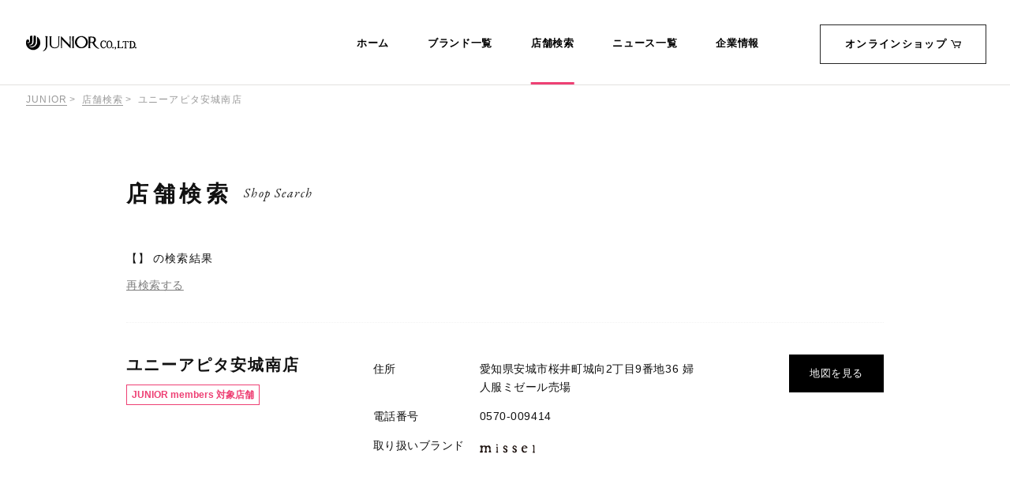

--- FILE ---
content_type: text/html; charset=UTF-8
request_url: https://junior.co.jp/shop/2092/
body_size: 39665
content:
<!doctype html>
<html lang="ja">
<head>

  
<!-- Global site tag (gtag.js) - Google Analytics -->
<script async src="https://www.googletagmanager.com/gtag/js?id=UA-124178753-1"></script>
<script>
  window.dataLayer = window.dataLayer || [];
  function gtag(){dataLayer.push(arguments);}
  gtag('js', new Date());

  gtag('config', 'UA-124178753-1');
</script>


<!-- Google Tag Manager190228 -->
<script>(function(w,d,s,l,i){w[l]=w[l]||[];w[l].push({'gtm.start':
new Date().getTime(),event:'gtm.js'});var f=d.getElementsByTagName(s)[0],
j=d.createElement(s),dl=l!='dataLayer'?'&l='+l:'';j.async=true;j.src=
'https://www.googletagmanager.com/gtm.js?id='+i+dl;f.parentNode.insertBefore(j,f);
})(window,document,'script','dataLayer','GTM-W5NHG4Z');</script>
<!-- End Google Tag Manager -->
	<meta charset="UTF-8">
	<meta name="viewport" content="width=device-width, initial-scale=1">

	<link rel="shortcut icon" href="https://junior.co.jp/wp-content/themes/junior/assets/images/favicon.png">

  <title>ユニーアピタ安城南店 | 株式会社 JUNIOR【ジュニアー】</title>
  <meta name="description" content="">

  <meta property="og:title" content="ユニーアピタ安城南店 | 株式会社 JUNIOR【ジュニアー】">
  <meta property="og:type" content="blog" >
  <meta property="og:description" content="">
  <meta property="og:url" content="https://junior.co.jp/shop/2092/" >
  <meta property="og:image" content="">
  <meta property="og:site_name" content="株式会社 JUNIOR【ジュニアー】">

  <!-- Google Fonts -->
  <link rel="preconnect" href="https://fonts.googleapis.com">
  <link rel="preconnect" href="https://fonts.gstatic.com" crossorigin>
  <link href="https://fonts.googleapis.com/css2?family=EB+Garamond:ital,wght@0,400;0,500;0,700;1,400;1,500;1,700&family=Libre+Caslon+Display&family=Montserrat:wght@300;400;600&family=Baskervville:ital@0;1&display=swap" rel="stylesheet">

  <!-- Google maps -->
  <script src="https://maps.googleapis.com/maps/api/js?key=AIzaSyAo7RJ25BHNUu_ndWYnqHI-iBLCLH0jhIs"></script>

	<meta name='robots' content='max-image-preview:large' />
		<script type="text/javascript">
		var ajaxurl = 'https://junior.co.jp/wp-admin/admin-ajax.php';
		</script>
		<link rel='stylesheet' id='wp-block-library-css' href='https://junior.co.jp/wp-includes/css/dist/block-library/style.min.css?ver=6.5.7' type='text/css' media='all' />
<style id='classic-theme-styles-inline-css' type='text/css'>
/*! This file is auto-generated */
.wp-block-button__link{color:#fff;background-color:#32373c;border-radius:9999px;box-shadow:none;text-decoration:none;padding:calc(.667em + 2px) calc(1.333em + 2px);font-size:1.125em}.wp-block-file__button{background:#32373c;color:#fff;text-decoration:none}
</style>
<style id='global-styles-inline-css' type='text/css'>
body{--wp--preset--color--black: #000000;--wp--preset--color--cyan-bluish-gray: #abb8c3;--wp--preset--color--white: #ffffff;--wp--preset--color--pale-pink: #f78da7;--wp--preset--color--vivid-red: #cf2e2e;--wp--preset--color--luminous-vivid-orange: #ff6900;--wp--preset--color--luminous-vivid-amber: #fcb900;--wp--preset--color--light-green-cyan: #7bdcb5;--wp--preset--color--vivid-green-cyan: #00d084;--wp--preset--color--pale-cyan-blue: #8ed1fc;--wp--preset--color--vivid-cyan-blue: #0693e3;--wp--preset--color--vivid-purple: #9b51e0;--wp--preset--gradient--vivid-cyan-blue-to-vivid-purple: linear-gradient(135deg,rgba(6,147,227,1) 0%,rgb(155,81,224) 100%);--wp--preset--gradient--light-green-cyan-to-vivid-green-cyan: linear-gradient(135deg,rgb(122,220,180) 0%,rgb(0,208,130) 100%);--wp--preset--gradient--luminous-vivid-amber-to-luminous-vivid-orange: linear-gradient(135deg,rgba(252,185,0,1) 0%,rgba(255,105,0,1) 100%);--wp--preset--gradient--luminous-vivid-orange-to-vivid-red: linear-gradient(135deg,rgba(255,105,0,1) 0%,rgb(207,46,46) 100%);--wp--preset--gradient--very-light-gray-to-cyan-bluish-gray: linear-gradient(135deg,rgb(238,238,238) 0%,rgb(169,184,195) 100%);--wp--preset--gradient--cool-to-warm-spectrum: linear-gradient(135deg,rgb(74,234,220) 0%,rgb(151,120,209) 20%,rgb(207,42,186) 40%,rgb(238,44,130) 60%,rgb(251,105,98) 80%,rgb(254,248,76) 100%);--wp--preset--gradient--blush-light-purple: linear-gradient(135deg,rgb(255,206,236) 0%,rgb(152,150,240) 100%);--wp--preset--gradient--blush-bordeaux: linear-gradient(135deg,rgb(254,205,165) 0%,rgb(254,45,45) 50%,rgb(107,0,62) 100%);--wp--preset--gradient--luminous-dusk: linear-gradient(135deg,rgb(255,203,112) 0%,rgb(199,81,192) 50%,rgb(65,88,208) 100%);--wp--preset--gradient--pale-ocean: linear-gradient(135deg,rgb(255,245,203) 0%,rgb(182,227,212) 50%,rgb(51,167,181) 100%);--wp--preset--gradient--electric-grass: linear-gradient(135deg,rgb(202,248,128) 0%,rgb(113,206,126) 100%);--wp--preset--gradient--midnight: linear-gradient(135deg,rgb(2,3,129) 0%,rgb(40,116,252) 100%);--wp--preset--font-size--small: 13px;--wp--preset--font-size--medium: 20px;--wp--preset--font-size--large: 36px;--wp--preset--font-size--x-large: 42px;--wp--preset--spacing--20: 0.44rem;--wp--preset--spacing--30: 0.67rem;--wp--preset--spacing--40: 1rem;--wp--preset--spacing--50: 1.5rem;--wp--preset--spacing--60: 2.25rem;--wp--preset--spacing--70: 3.38rem;--wp--preset--spacing--80: 5.06rem;--wp--preset--shadow--natural: 6px 6px 9px rgba(0, 0, 0, 0.2);--wp--preset--shadow--deep: 12px 12px 50px rgba(0, 0, 0, 0.4);--wp--preset--shadow--sharp: 6px 6px 0px rgba(0, 0, 0, 0.2);--wp--preset--shadow--outlined: 6px 6px 0px -3px rgba(255, 255, 255, 1), 6px 6px rgba(0, 0, 0, 1);--wp--preset--shadow--crisp: 6px 6px 0px rgba(0, 0, 0, 1);}:where(.is-layout-flex){gap: 0.5em;}:where(.is-layout-grid){gap: 0.5em;}body .is-layout-flex{display: flex;}body .is-layout-flex{flex-wrap: wrap;align-items: center;}body .is-layout-flex > *{margin: 0;}body .is-layout-grid{display: grid;}body .is-layout-grid > *{margin: 0;}:where(.wp-block-columns.is-layout-flex){gap: 2em;}:where(.wp-block-columns.is-layout-grid){gap: 2em;}:where(.wp-block-post-template.is-layout-flex){gap: 1.25em;}:where(.wp-block-post-template.is-layout-grid){gap: 1.25em;}.has-black-color{color: var(--wp--preset--color--black) !important;}.has-cyan-bluish-gray-color{color: var(--wp--preset--color--cyan-bluish-gray) !important;}.has-white-color{color: var(--wp--preset--color--white) !important;}.has-pale-pink-color{color: var(--wp--preset--color--pale-pink) !important;}.has-vivid-red-color{color: var(--wp--preset--color--vivid-red) !important;}.has-luminous-vivid-orange-color{color: var(--wp--preset--color--luminous-vivid-orange) !important;}.has-luminous-vivid-amber-color{color: var(--wp--preset--color--luminous-vivid-amber) !important;}.has-light-green-cyan-color{color: var(--wp--preset--color--light-green-cyan) !important;}.has-vivid-green-cyan-color{color: var(--wp--preset--color--vivid-green-cyan) !important;}.has-pale-cyan-blue-color{color: var(--wp--preset--color--pale-cyan-blue) !important;}.has-vivid-cyan-blue-color{color: var(--wp--preset--color--vivid-cyan-blue) !important;}.has-vivid-purple-color{color: var(--wp--preset--color--vivid-purple) !important;}.has-black-background-color{background-color: var(--wp--preset--color--black) !important;}.has-cyan-bluish-gray-background-color{background-color: var(--wp--preset--color--cyan-bluish-gray) !important;}.has-white-background-color{background-color: var(--wp--preset--color--white) !important;}.has-pale-pink-background-color{background-color: var(--wp--preset--color--pale-pink) !important;}.has-vivid-red-background-color{background-color: var(--wp--preset--color--vivid-red) !important;}.has-luminous-vivid-orange-background-color{background-color: var(--wp--preset--color--luminous-vivid-orange) !important;}.has-luminous-vivid-amber-background-color{background-color: var(--wp--preset--color--luminous-vivid-amber) !important;}.has-light-green-cyan-background-color{background-color: var(--wp--preset--color--light-green-cyan) !important;}.has-vivid-green-cyan-background-color{background-color: var(--wp--preset--color--vivid-green-cyan) !important;}.has-pale-cyan-blue-background-color{background-color: var(--wp--preset--color--pale-cyan-blue) !important;}.has-vivid-cyan-blue-background-color{background-color: var(--wp--preset--color--vivid-cyan-blue) !important;}.has-vivid-purple-background-color{background-color: var(--wp--preset--color--vivid-purple) !important;}.has-black-border-color{border-color: var(--wp--preset--color--black) !important;}.has-cyan-bluish-gray-border-color{border-color: var(--wp--preset--color--cyan-bluish-gray) !important;}.has-white-border-color{border-color: var(--wp--preset--color--white) !important;}.has-pale-pink-border-color{border-color: var(--wp--preset--color--pale-pink) !important;}.has-vivid-red-border-color{border-color: var(--wp--preset--color--vivid-red) !important;}.has-luminous-vivid-orange-border-color{border-color: var(--wp--preset--color--luminous-vivid-orange) !important;}.has-luminous-vivid-amber-border-color{border-color: var(--wp--preset--color--luminous-vivid-amber) !important;}.has-light-green-cyan-border-color{border-color: var(--wp--preset--color--light-green-cyan) !important;}.has-vivid-green-cyan-border-color{border-color: var(--wp--preset--color--vivid-green-cyan) !important;}.has-pale-cyan-blue-border-color{border-color: var(--wp--preset--color--pale-cyan-blue) !important;}.has-vivid-cyan-blue-border-color{border-color: var(--wp--preset--color--vivid-cyan-blue) !important;}.has-vivid-purple-border-color{border-color: var(--wp--preset--color--vivid-purple) !important;}.has-vivid-cyan-blue-to-vivid-purple-gradient-background{background: var(--wp--preset--gradient--vivid-cyan-blue-to-vivid-purple) !important;}.has-light-green-cyan-to-vivid-green-cyan-gradient-background{background: var(--wp--preset--gradient--light-green-cyan-to-vivid-green-cyan) !important;}.has-luminous-vivid-amber-to-luminous-vivid-orange-gradient-background{background: var(--wp--preset--gradient--luminous-vivid-amber-to-luminous-vivid-orange) !important;}.has-luminous-vivid-orange-to-vivid-red-gradient-background{background: var(--wp--preset--gradient--luminous-vivid-orange-to-vivid-red) !important;}.has-very-light-gray-to-cyan-bluish-gray-gradient-background{background: var(--wp--preset--gradient--very-light-gray-to-cyan-bluish-gray) !important;}.has-cool-to-warm-spectrum-gradient-background{background: var(--wp--preset--gradient--cool-to-warm-spectrum) !important;}.has-blush-light-purple-gradient-background{background: var(--wp--preset--gradient--blush-light-purple) !important;}.has-blush-bordeaux-gradient-background{background: var(--wp--preset--gradient--blush-bordeaux) !important;}.has-luminous-dusk-gradient-background{background: var(--wp--preset--gradient--luminous-dusk) !important;}.has-pale-ocean-gradient-background{background: var(--wp--preset--gradient--pale-ocean) !important;}.has-electric-grass-gradient-background{background: var(--wp--preset--gradient--electric-grass) !important;}.has-midnight-gradient-background{background: var(--wp--preset--gradient--midnight) !important;}.has-small-font-size{font-size: var(--wp--preset--font-size--small) !important;}.has-medium-font-size{font-size: var(--wp--preset--font-size--medium) !important;}.has-large-font-size{font-size: var(--wp--preset--font-size--large) !important;}.has-x-large-font-size{font-size: var(--wp--preset--font-size--x-large) !important;}
.wp-block-navigation a:where(:not(.wp-element-button)){color: inherit;}
:where(.wp-block-post-template.is-layout-flex){gap: 1.25em;}:where(.wp-block-post-template.is-layout-grid){gap: 1.25em;}
:where(.wp-block-columns.is-layout-flex){gap: 2em;}:where(.wp-block-columns.is-layout-grid){gap: 2em;}
.wp-block-pullquote{font-size: 1.5em;line-height: 1.6;}
</style>
<link rel='stylesheet' id='common_parts_wp_css-css' href='https://junior.co.jp/wp-content/themes/junior/assets/css/common_parts_wp.css?timestamp=1705393625&#038;ver=6.5.7' type='text/css' media='all' />
<link rel='stylesheet' id='common_css-css' href='https://junior.co.jp/wp-content/themes/junior/assets/css/common.css?timestamp=1636361944&#038;ver=6.5.7' type='text/css' media='all' />
<link rel='stylesheet' id='lib_css-css' href='https://junior.co.jp/wp-content/themes/junior/assets/css/lib.css?timestamp=1636096748&#038;ver=6.5.7' type='text/css' media='all' />
<link rel='stylesheet' id='template_css-css' href='https://junior.co.jp/wp-content/themes/junior/assets/css/single-shop.css?timestamp=1706770792&#038;ver=6.5.7' type='text/css' media='all' />
<link rel="canonical" href="https://junior.co.jp/shop/2092/" />
</head>
<body class="shop-template-default single single-shop postid-2092">
  
<!-- Google Tag Manager (noscript)190228 -->
<noscript><iframe src="https://www.googletagmanager.com/ns.html?id=GTM-W5NHG4Z"
height="0" width="0" style="display:none;visibility:hidden"></iframe></noscript>
<!-- End Google Tag Manager (noscript) -->
<header id="header" class="ly_header">
  <div class="ly_header_inner">
    <div class="headerTop_bannerWrap">
      <div class="headerTop_appBnr js-appBnr dn-pc dn-tab">
        <div id="SmBnLink" style="display: none;">
          <a href="https://yappli.plus/junior_smartbnr" target="_blank" class="headerTop_appBnr_link">
            <div class="headerTop_appBnr_img"><img width='100%' src="https://junior.co.jp/wp-content/themes/junior/assets/images/banner-app-sp.jpg?timestamp=1601518318" alt="JUNIOR 公式アプリ ダウンロードでお得な特典プレゼント！"></div>
          </a>
          <span class="headerTop_appBnr_close js-appBnrClose"></span>
          <script>
            if ((navigator.userAgent.indexOf('iPhone') != -1 || navigator.userAgent.indexOf('iPad') != -1 || navigator.userAgent.indexOf('iPod') != -1 || navigator.userAgent.indexOf('Android') != -1) && navigator.userAgent.indexOf('Yappli') == -1) { document.getElementById("SmBnLink").style.display="block"; }
          </script>
        </div>
      </div>
    </div>
    <div class="ly_header_title">
      <h1 class="ly_header_logo"><a href="https://junior.co.jp"><svg class="ly_header_logo_svg"><use xlink:href="#logo"></use><title>JUNIOR CO.,LTD</title></svg></a></h1>
      <div class="ly_header_spMenuBtn js-menuButton dn-pc">
        <span class="ly_header_spMenuBtn_line"></span>
      </div>
    </div>
    <nav class="ly_header_navBlk js-menuTarget">
      <ul class="ly_header_nav">
        <li class="ly_header_nav_item  dn-sp_tab"><a class="ly_header_nav_link" href="https://junior.co.jp">ホーム</a></li>
        <li class="ly_header_nav_item ">
          <a class="ly_header_nav_link dn-sp_tab" href="https://junior.co.jp/brand/">ブランド一覧</a>
          <span class="ly_header_nav_link ly_header_nav_link__brand js-subMenuButton dn-pc">ブランド一覧</span>
          <div class="ly_header_nav_wrap js-subMenuTarget">
            <ul class="ly_header_nav_innerBlk dn-pc">
              <li class="ly_header_nav_innerBlk_item">
                <a class="ly_header_nav_innerBlk_link" href="https://junior.co.jp/brand/"><span class="ly_header_nav_innerBlk_link_logo">ALL BRAND</span><span class="ly_header_nav_innerBlk_link_dfn">全てのブランド</span></a>
              </li>
                              <li class="ly_header_nav_innerBlk_item">
                                    <a class="ly_header_nav_innerBlk_link" href="https://nissa-golf.junior.co.jp/" target='_blank'>
                    <span class="ly_header_nav_innerBlk_link_logo"><img class="ly_header_nav_innerBlk_link_svg" src="https://junior.co.jp/wp-content/uploads/2025/02/nissagolf-logo.svg" alt="NS23 par Nissa Golf"></span>
                    <span class="ly_header_nav_innerBlk_link_dfn">NS23 par Nissa Golf</span>
                  </a>
                </li>
                              <li class="ly_header_nav_innerBlk_item">
                                    <a class="ly_header_nav_innerBlk_link" href="https://rosetiara.junior.co.jp/" target='_blank'>
                    <span class="ly_header_nav_innerBlk_link_logo"><img class="ly_header_nav_innerBlk_link_svg" src="https://junior.co.jp/wp-content/uploads/2018/08/logo-rose-tiara.svg" alt="Rose Tiara"></span>
                    <span class="ly_header_nav_innerBlk_link_dfn">Rose Tiara</span>
                  </a>
                </li>
                              <li class="ly_header_nav_innerBlk_item">
                                    <a class="ly_header_nav_innerBlk_link" href="https://junior-onlineshop.jp/ext/audiea-muses/" target='_blank'>
                    <span class="ly_header_nav_innerBlk_link_logo"><img class="ly_header_nav_innerBlk_link_svg" src="https://junior.co.jp/wp-content/uploads/2024/02/audiea-logo.svg" alt="Audie a Muses"></span>
                    <span class="ly_header_nav_innerBlk_link_dfn">Audie a Muses</span>
                  </a>
                </li>
                              <li class="ly_header_nav_innerBlk_item">
                                    <a class="ly_header_nav_innerBlk_link" href="https://junior-onlineshop.jp/ext/r-ism/" target='_blank'>
                    <span class="ly_header_nav_innerBlk_link_logo"><img class="ly_header_nav_innerBlk_link_svg" src="https://junior.co.jp/wp-content/uploads/2021/02/logo-r-ism.svg" alt="R-ISM"></span>
                    <span class="ly_header_nav_innerBlk_link_dfn">R-ISM</span>
                  </a>
                </li>
                              <li class="ly_header_nav_innerBlk_item">
                                    <a class="ly_header_nav_innerBlk_link" href="https://junior.co.jp/brand/liliane-burty-paris/" >
                    <span class="ly_header_nav_innerBlk_link_logo"><img class="ly_header_nav_innerBlk_link_svg" src="https://junior.co.jp/wp-content/uploads/2018/08/logo-liliane-burty-paris.svg" alt="Liliane Burty"></span>
                    <span class="ly_header_nav_innerBlk_link_dfn">Liliane Burty</span>
                  </a>
                </li>
                              <li class="ly_header_nav_innerBlk_item">
                                    <a class="ly_header_nav_innerBlk_link" href="https://junior.co.jp/brand/liliane-burty-eclat/" >
                    <span class="ly_header_nav_innerBlk_link_logo"><img class="ly_header_nav_innerBlk_link_svg" src="https://junior.co.jp/wp-content/uploads/2018/08/logo-liliane-burty-eclat.svg" alt="Liliane Burty Eclat"></span>
                    <span class="ly_header_nav_innerBlk_link_dfn">Liliane Burty Eclat</span>
                  </a>
                </li>
                              <li class="ly_header_nav_innerBlk_item">
                                    <a class="ly_header_nav_innerBlk_link" href="https://junior.co.jp/brand/jolly-poupee/" >
                    <span class="ly_header_nav_innerBlk_link_logo"><img class="ly_header_nav_innerBlk_link_svg" src="https://junior.co.jp/wp-content/uploads/2024/03/logo-jolly-poupee.svg" alt="Jolly Poupee"></span>
                    <span class="ly_header_nav_innerBlk_link_dfn">Jolly Poupee</span>
                  </a>
                </li>
                              <li class="ly_header_nav_innerBlk_item">
                                    <a class="ly_header_nav_innerBlk_link" href="https://junior.co.jp/brand/pisano/" >
                    <span class="ly_header_nav_innerBlk_link_logo"><img class="ly_header_nav_innerBlk_link_svg" src="https://junior.co.jp/wp-content/uploads/2018/08/logo-pisano.svg" alt="PISANO"></span>
                    <span class="ly_header_nav_innerBlk_link_dfn">PISANO</span>
                  </a>
                </li>
                              <li class="ly_header_nav_innerBlk_item">
                                    <a class="ly_header_nav_innerBlk_link" href="https://junior.co.jp/brand/missel/" >
                    <span class="ly_header_nav_innerBlk_link_logo"><img class="ly_header_nav_innerBlk_link_svg" src="https://junior.co.jp/wp-content/uploads/2023/02/logo-missel_new.svg" alt="MISSEL"></span>
                    <span class="ly_header_nav_innerBlk_link_dfn">MISSEL</span>
                  </a>
                </li>
                              <li class="ly_header_nav_innerBlk_item">
                                    <a class="ly_header_nav_innerBlk_link" href="https://junior.co.jp/brand/lobjie/" >
                    <span class="ly_header_nav_innerBlk_link_logo"><img class="ly_header_nav_innerBlk_link_svg" src="https://junior.co.jp/wp-content/uploads/2018/08/logo-lobjie.svg" alt="LOBJIE"></span>
                    <span class="ly_header_nav_innerBlk_link_dfn">LOBJIE</span>
                  </a>
                </li>
                              <li class="ly_header_nav_innerBlk_item">
                                    <a class="ly_header_nav_innerBlk_link" href="https://junior-onlineshop.jp/ext/euclaid/" target='_blank'>
                    <span class="ly_header_nav_innerBlk_link_logo"><img class="ly_header_nav_innerBlk_link_svg" src="https://junior.co.jp/wp-content/uploads/2019/11/logo-euclaid.svg" alt="EUCLAID"></span>
                    <span class="ly_header_nav_innerBlk_link_dfn">EUCLAID</span>
                  </a>
                </li>
                          </ul>
          </div>
        </li>
        <li class="ly_header_nav_item is_active"><a class="ly_header_nav_link" href="https://junior.co.jp/shopsearch/">店舗検索</a></li>
        <li class="ly_header_nav_item "><a class="ly_header_nav_link" href="https://junior.co.jp/news/">ニュース一覧</a></li>
        <li class="ly_header_nav_item "><a class="ly_header_nav_link" href="https://junior.co.jp/corporate/">企業情報</a></li>
      </ul>
      <p class="ly_header_navOnlineShop"><a class="ly_header_navOnlineShop_link" href="https://junior-onlineshop.jp/" target="_blank">オンラインショップ<svg class="ly_header_navOnlineShop_cartIcon el_cartIcon"><use xlink:href="#icon-cart"></use></svg></a></p>
      <ul class="ly_header_nav02 dn-pc">
        <li class="ly_header_nav02_item"><a class="ly_header_nav02_link" href="https://junior.co.jp/privacypolicy/">プライバシーポリシー</a></li>
        <li class="ly_header_nav02_item"><a class="ly_header_nav02_link" href="https://junior.co.jp/contact/">お問い合わせ</a></li>
      </ul>
    </nav>
  </div>
</header>

  <div class="wrapper"><!-- .wrapeer -->

  
<div class="bl_breadcrumb">
  <ul class="bl_breadcrumb_list">
    <li class="bl_breadcrumb_list_item">
      <a href="https://junior.co.jp" class="breadcrumb_link">JUNIOR</a>
    </li>

          <li class="bl_breadcrumb_list_item">
        <a href="/shopsearch/" class="breadcrumb_link">店舗検索</a>
      </li>
    
          <li class="bl_breadcrumb_list_item">
        ユニーアピタ安城南店      </li>
      </ul>
</div>

    <main class="contents"><!-- .contents -->

<div class="bl_page_title_wrap">
  <h1 class="bl_page_title">店舗検索<span class="bl_page_title__en">Shop Search</span></h1>
</div><!-- /.bl_page_title -->

<div class="pageHead">
  <p class="pageHead_searchText">
                【】      <span>の検索結果</span>
      </p>
  <a href="https://junior.co.jp/shopsearch/" class="pageHead_searchRetry">再検索する</a>
</div>


<div class="shopWrapper">
<p class="shopPref_shopname">
  ユニーアピタ安城南店      <span class="memnersLabel">JUNIOR members 対象店舗</span>
  </p>
<dl class="shopPref_shopinfo">
  <dt>住所</dt>
  <dd>愛知県安城市桜井町城向2丁目9番地36 婦人服ミゼール売場</dd>
  <dt>電話番号</dt>
  <dd>0570-009414</dd>
      <dt class="brand">取り扱いブランド</dt>
    <dd class="brand">
      <img class="shopPref_shopinfo_svg" src="https://junior.co.jp/wp-content/uploads/2023/02/logo-missel_new.svg" alt="MISSEL">    </dd>
    </dl>
<a target="_blank" href="https://www.google.co.jp/maps?q=ユニーアピタ安城南店&ll=34.920238,137.087584&z=15" class="shopPref_maplink">地図を見る</a>
</div>

<a class="backToList" href="/shop/?shopbrand=&shoparea=&members=">店舗一覧に戻る</a>

<div class="shopSearchLink">
  <a href="https://junior.co.jp/shopsearch/" class="shopSearchLink_button c-button-black">再検索する</a>
</div>

      <!-- end .contents --></main>
    <!-- end .wrapeer --></div>


    
<div class="bl_pageTop">
	<a href="#" class="bl_pageTop_txt js-anchorLink">ページの先頭に戻る</a>
</div><!-- .bl_pageTop -->

<!-- ::: Foot ::: -->
<footer id="footer" class="ly_foot">
	<div class="ly_foot_inner">
		<div class="bl_foot_top">
			<div class="bl_foot_logoBlock">
				<div class="bl_foot_logo">
					<a href="https://junior.co.jp" class="bl_foot_logo_link">
						<svg class="bl_foot_logo_svg"><use xlink:href="#logo"></use><title>JUNIOR CO.,LTD</title></svg>
					</a>
				</div><!-- .bl_foot_logo -->
			</div><!-- .bl_foot_logoBlock -->
			<div class="bl_footNavBlock">
				<ul class="bl_footNavList">
					<li class="bl_footNavList_item">
						<a href="https://junior.co.jp/brand/" class="bl_footNavList_text">ブランド一覧</a>
						<ul class="bl_footBrandList">
                							<li class="bl_footBrandList_item"><a href="https://nissa-golf.junior.co.jp/" class="un_footBrandList_text">NS23 par Nissa Golf</a></li>
                							<li class="bl_footBrandList_item"><a href="https://rosetiara.junior.co.jp/" class="un_footBrandList_text">Rose Tiara</a></li>
                							<li class="bl_footBrandList_item"><a href="https://junior-onlineshop.jp/ext/audiea-muses/" class="un_footBrandList_text">Audie a Muses</a></li>
                							<li class="bl_footBrandList_item"><a href="https://junior-onlineshop.jp/ext/r-ism/" class="un_footBrandList_text">R-ISM</a></li>
                							<li class="bl_footBrandList_item"><a href="https://junior.co.jp/brand/liliane-burty-paris/" class="un_footBrandList_text">Liliane Burty</a></li>
                							<li class="bl_footBrandList_item"><a href="https://junior.co.jp/brand/liliane-burty-eclat/" class="un_footBrandList_text">Liliane Burty Eclat</a></li>
                							<li class="bl_footBrandList_item"><a href="https://junior.co.jp/brand/jolly-poupee/" class="un_footBrandList_text">Jolly Poupee</a></li>
                							<li class="bl_footBrandList_item"><a href="https://junior.co.jp/brand/pisano/" class="un_footBrandList_text">PISANO</a></li>
                							<li class="bl_footBrandList_item"><a href="https://junior.co.jp/brand/missel/" class="un_footBrandList_text">MISSEL</a></li>
                							<li class="bl_footBrandList_item"><a href="https://junior.co.jp/brand/lobjie/" class="un_footBrandList_text">LOBJIE</a></li>
                							<li class="bl_footBrandList_item"><a href="https://junior-onlineshop.jp/ext/euclaid/" class="un_footBrandList_text">EUCLAID</a></li>
              						</ul>
					</li>
          <li class="bl_footNavList_item"><a href="https://junior.co.jp/shopsearch/" class="bl_footNavList_text">店舗検索</a></li>
					<li class="bl_footNavList_item"><a href="https://junior.co.jp/news/" class="bl_footNavList_text">ニュース一覧</a></li>
					<li class="bl_footNavList_item"><a href="https://junior-onlineshop.jp/" target="_blank" class="bl_footNavList_text bl_footNavList_text__onlineShop">オンラインショップ<svg class="bl_footNavList_text_onlineShop_icon dn-pc"><use xlink:href="#icon-cart"></use></svg></a></li>
				</ul>
				<ul class="bl_footNavList_small">
					<li class="bl_footNavList_small_item"><a href="https://junior.co.jp/corporate/" class="bl_footNavList_small_text">企業情報</a></li>
					<li class="bl_footNavList_small_item"><a href="https://junior.co.jp/privacypolicy/" class="bl_footNavList_small_text">プライバシーポリシー</a></li>
					<li class="bl_footNavList_small_item"><a href="https://junior.co.jp/contact/" class="bl_footNavList_small_text">お問い合わせ</a></li>
					<li class="bl_footNavList_small_item"><a href="https://junior.co.jp/members/" class="bl_footNavList_small_text">JUNIOR members</a></li>
				</ul>
			</div><!-- .bl_footNavBlock -->
		</div><!-- .bl_foot_top -->
		<div class="bl_foot_btm">
			<small class="bl_copy">&copy; 2018 JUNIOR inc.</small>
		</div><!-- .bl_foot_btm -->
	</div><!-- .ly_foot_inner -->
</footer><!-- /.ly_foot -->
<!-- ::: /Foot ::: -->

<svg class="defs" xmlns="http://www.w3.org/2000/svg"  version="1.1" xmlns:xlink="http://www.w3.org/1999/xlink" xmlns:svgjs="http://svgjs.com/svgjs">

  <!-- logo ose Tiara -->
  <symbol id="logo-rose-tiara" viewBox="0 0 250 91">
    <path d="M394.072,749.662c3.009,0,4.955-.468,6.428-1.64,2.3-1.764,3.242-4.117,3.242-7.291,0-6.352-4.19-8.7-8.669-8.7a5.822,5.822,0,0,0-3.182.588c-0.411.295-.649,1-0.649,2.588v14.455h2.83Zm21.7,19.1c-0.709,0-1.356,0-2.064-.06-4.42-.231-6.9-1.525-9.549-5.344-2.063-2.882-4.186-6.528-5.954-9.406-1-1.646-2.011-2.351-5.075-2.351h-1.885v9.346c0,5,.531,5.349,5.248,5.7V768.3h-15.5v-1.649c4.833-.348,5.365-0.7,5.365-5.7V737.324c0-5-.474-5.174-5.07-5.583V730.1H395.9c4.3,0,7.192.53,9.432,2a8.778,8.778,0,0,1,3.891,7.7c0,5.051-3.123,8.165-7.489,10.045,1,1.94,3.48,5.874,5.246,8.523a45.394,45.394,0,0,0,4.777,6.11,8.389,8.389,0,0,0,4.247,2.763Zm14.091-24.919c-3.6,0-6.78,3.641-6.78,10.29,0,7.4,3.238,12.926,8.075,12.926,3.657,0,6.662-2.7,6.662-10.757,0-6.878-2.771-12.459-7.9-12.459H429.86Zm0.706-1.934a12.751,12.751,0,0,1,12.735,13.1c0,9.461-6.957,13.989-12.8,13.989A12.748,12.748,0,0,1,417.6,756.009c0-9.7,7.543-14.1,12.909-14.1h0.06Zm32.247,7.633c-1.12-3.463-3.185-5.812-6.072-5.812a3.839,3.839,0,0,0-3.834,4.051c0,2.585,2.36,4,5.015,5.111,4.42,1.822,7.425,3.938,7.425,8,0,5.344-5.007,8.108-9.728,8.108a11.891,11.891,0,0,1-6.78-2,27.723,27.723,0,0,1-.94-6.937l1.532-.292c1.061,3.879,3.713,7.287,7.252,7.287a4.107,4.107,0,0,0,4.185-4.115c0-2.585-1.709-4-4.658-5.346-3.539-1.645-7.371-3.586-7.371-8.108,0-4.117,3.539-7.581,8.965-7.581a12.568,12.568,0,0,1,5.245,1,44.219,44.219,0,0,1,1.3,6.287Zm17.568-5.469c-2.652,0-5.248,2.475-6.132,7.236,3.3,0,6.547-.058,9.964-0.178,1.059,0,1.415-.349,1.415-1.175,0.059-3.052-1.944-5.883-5.188-5.883h-0.059ZM490.4,763.3c-3.71,4.638-7.783,5.7-9.608,5.7-7.257,0-11.5-5.881-11.5-12.516a15.138,15.138,0,0,1,3.892-10.292,11.973,11.973,0,0,1,8.606-4.282h0.06a9.112,9.112,0,0,1,8.845,8.926c0,1.176-.3,1.642-1.361,1.885-1,.172-8.37.766-15.384,1,0.059,7.994,4.661,11.285,8.786,11.285a9.647,9.647,0,0,0,6.72-2.941Zm48.342-24.1c-0.651-2.821-1.177-4.292-1.888-5.229-0.94-1.407-1.942-1.823-6.366-1.823H526.3v28.915c0,4.645.471,5.233,6.074,5.581V768.3h-16.92v-1.649c5.362-.348,5.837-0.936,5.837-5.581V732.15h-3.654c-4.9,0-6.077.469-6.84,1.823-0.706,1-1.182,2.643-1.889,5.229H507.2c0.3-3.522.589-7.347,0.709-10.578h1.177c0.829,1.355,1.592,1.471,3.244,1.471H535.62a3.144,3.144,0,0,0,3.006-1.471h1.238c0,2.709.3,7,.59,10.4Zm8.193-5.407a3.028,3.028,0,0,1,3.008-3.057,2.942,2.942,0,0,1,2.946,3.057,3.016,3.016,0,0,1-3,3,3.088,3.088,0,0,1-2.95-3m-3.124,34.5v-1.527c3.714-.352,4.127-0.7,4.127-4.705V749.9c0-3.587-.176-3.885-3.714-4.408v-1.417a36.772,36.772,0,0,0,8.371-2.288v20.276c0,4,.414,4.353,4.185,4.705V768.3H543.815Zm30.127-14.107c-1.239.65-4.072,1.885-5.309,2.467-2.3,1.058-3.6,2.176-3.6,4.294a4.312,4.312,0,0,0,4.187,4.524,8.472,8.472,0,0,0,4.718-2.113v-9.172Zm4.3,14.813a4.8,4.8,0,0,1-2.772-1.119,6.088,6.088,0,0,1-1.416-2.639C571.7,766.825,568.87,769,567.1,769a7.108,7.108,0,0,1-7.076-7.175c0-2.875,1.535-4.7,4.775-5.817,3.539-1.171,7.843-2.76,9.142-3.815v-1.061c0-4.227-2.008-6.64-4.956-6.64a3.342,3.342,0,0,0-2.652,1.174,8.534,8.534,0,0,0-1.767,3.825,1.645,1.645,0,0,1-1.71,1.409,2.88,2.88,0,0,1-2.6-2.526c0-.889.769-1.535,1.888-2.36a26.415,26.415,0,0,1,8.847-4.1,7.694,7.694,0,0,1,4.835,1.584c2.062,1.705,2.65,4.112,2.65,7.167V761.6c0,2.644,1.063,3.527,2.065,3.527a4.46,4.46,0,0,0,2.121-.65L583.254,766ZM594.4,748.135c1.766-2.935,4.305-6.224,7.135-6.224a3.031,3.031,0,0,1,1.535,5.812,1.365,1.365,0,0,1-1.594-.116A3.184,3.184,0,0,0,599,746.373c-1.536,0-3.421,1.762-4.719,5.055v10.754c0,3.883.294,4.234,4.835,4.586V768.3h-13.56v-1.527c3.657-.352,4.069-0.7,4.069-4.586V750.018c0-3.878-.3-4.117-3.657-4.584v-1.292a33.441,33.441,0,0,0,8.313-2.409v6.4H594.4Zm27.3,6.053c-1.237.65-4.068,1.885-5.3,2.467-2.3,1.058-3.6,2.176-3.6,4.294a4.311,4.311,0,0,0,4.188,4.524,8.461,8.461,0,0,0,4.715-2.113v-9.172ZM626,769a4.822,4.822,0,0,1-2.772-1.119,6.141,6.141,0,0,1-1.416-2.639c-2.357,1.582-5.185,3.758-6.956,3.758a7.107,7.107,0,0,1-7.073-7.175c0-2.875,1.53-4.7,4.776-5.817,3.535-1.171,7.839-2.76,9.138-3.815v-1.061c0-4.227-2.007-6.64-4.956-6.64a3.336,3.336,0,0,0-2.65,1.174,8.555,8.555,0,0,0-1.769,3.825,1.639,1.639,0,0,1-1.709,1.409,2.879,2.879,0,0,1-2.594-2.526c0-.889.766-1.535,1.886-2.36a26.384,26.384,0,0,1,8.842-4.1,7.686,7.686,0,0,1,4.835,1.584c2.063,1.705,2.657,4.112,2.657,7.167V761.6c0,2.644,1.06,3.527,2.058,3.527a4.468,4.468,0,0,0,2.126-.65L631.007,766Zm-121-69.785c-0.448,2.454,1.2,2.34,3.041,2.282-0.425,1.388-2.252,2.428-3.338,1.9-1.577-.755-1.577-4,0.342-4.269m1.988,1.237a2.17,2.17,0,0,0-1.958-3.12c-2.259,0-3.26,2.855-4.139,4.582-2,1.4-.951-2.158-0.8-3.735,0.193-2,2.276-2.914,4-2.873,1.619,0.036,2.828-.4,3.6,1.045a3.271,3.271,0,0,1-.614,3.919m1.747-2.953c0.928,0.834.83,2.355,0.787,3.528-0.066,1.654-.244,2.25-1.747,3.222-2.365,1.518-4.936.122-6.348-2.1,0.545,1.421-.262,3.491,1.008,4.566a6.428,6.428,0,0,0,8.125-.3,5.344,5.344,0,0,0,1.823-2.913c0.236-1.106.733-3.278,0.328-4.295-0.525-1.314-2.8-1.972-4.053-1.983m-4.662,11.653a5.479,5.479,0,0,0,4.108.765c0.951-.519,2.8-0.771,3.542-1.639a12.773,12.773,0,0,0,2.24-3.845c0.4-1.163,1.373-4.9,1.128-6.154a13.235,13.235,0,0,1,3.387,7.454c0.115,0.742-.849.888-0.677,1.619,0.309,1.336-.2,1.029-1.33,1.48a21.548,21.548,0,0,1-3.086,1.371,14.007,14.007,0,0,0-2.193.385c-1.711.676-1.633,2.154-2.885,3.507-0.732.789-2.559-.408-3.46,0.079-0.182-.975-0.752-0.4-1-1.409-0.315-1.292-2.993-4.018-2.983-5.361m12.092-9.992c-0.725-1.385-3.245-2.512-4.739-2.661a10.84,10.84,0,0,0-2.452-.247c-2.523.354-6.234,1.2-7.7,3.607-1.123-1.387,1.234-4.982,1.946-6.264,0.427-.772.163,0.157,1.241,0.115,0.845-.043,2.395-1.794,2.959-1.142,0.681,0.8,3.313,2.007,4.044,2.739,2.048,2.054,4.353-1.834,5.866.138,0.99,2.551.181,3.457,0.021,5.641m-14.749-1.353c-0.86.466-.984,3.314-0.9,4.1,0.135,1.332-.389,1.849.195,3.024,0.722,1.455,1.158,4.958,2.894,5.341-1.747.654-2.609-1.057-4.066-1.78-0.75-.372-1.629-0.359-2.365-0.734-0.3-.141.111-1.7-0.124-1.952-0.467-.521-1.354-0.748-1.2-1.339a15.6,15.6,0,0,1,.891-2.259c0.623-1.635,3.192-2.748,4.2-4.028m-3.268,12.164a4.888,4.888,0,0,0-4.644-.579,17.368,17.368,0,0,0-1.6,1.265,5.234,5.234,0,0,0-1.25.834c-0.422.473-.647,1.08-1.068,1.544a4.606,4.606,0,0,1-2.6,1.053,13.863,13.863,0,0,0,4.108,1.076,16.535,16.535,0,0,0,2.17.367,4.112,4.112,0,0,0,1.632-.735c1.559-.912,3.27-2.765,3.285-4.68m-0.052,2.91a14.7,14.7,0,0,1-.963,2.3,7.7,7.7,0,0,0-1.11,1.4c1.544,0.918,4.243-.455,4.635-2.076a1.714,1.714,0,0,0-1.112-1.836c-0.7-.26-0.975.4-1.592,0.522M515.6,690.709a3.1,3.1,0,0,0,1.77,2.41,10.066,10.066,0,0,0,1.295.2,3.605,3.605,0,0,0,.94.213c0.4-.011.793-0.175,1.193-0.184a3.015,3.015,0,0,1,1.641.749,9.024,9.024,0,0,0-1.3-2.387,11.53,11.53,0,0,0-.784-1.171,2.656,2.656,0,0,0-1.061-.437,4.039,4.039,0,0,0-3.638.532m-6.438.526a5.322,5.322,0,0,0,5.041-.707,20.216,20.216,0,0,0,1.323-1.777,5.655,5.655,0,0,0,1.072-1.237c0.307-.607.372-1.313,0.683-1.916a4.984,4.984,0,0,1,2.426-1.842,15.255,15.255,0,0,0-4.618.035,18.842,18.842,0,0,0-2.379.227,4.329,4.329,0,0,0-1.5,1.231c-1.382,1.4-2.646,3.829-2.118,5.843m-29.262.282a2.157,2.157,0,0,1,.792-2.053,8.079,8.079,0,0,1,.938-0.4,2.434,2.434,0,0,1,.661-0.347c0.31-.077.632-0.047,0.935-0.123a2.3,2.3,0,0,0,1.072-.859,6,6,0,0,1-.441,1.933,6.419,6.419,0,0,1-.328.978,1.924,1.924,0,0,1-.7.52,3.428,3.428,0,0,1-2.873.395m-20.1-2.967c-0.131-1.426.8-1.273,1.864-1.154a1.647,1.647,0,0,0-1.825-1.261c-0.94.353-1.11,2.213-.019,2.472m0.983-.067c0.362,0.911-.343,1.393-1.206,1.311-1.293-.117-1.72-1.8-2.14-2.841-1.079-.909-0.848,1.211-0.653,2.108a2.747,2.747,0,0,0,2.149,1.857c0.929,0.058,1.6.371,2.124-.415a1.628,1.628,0,0,0,.1-2.122m1.324,0.987c0.581-.434.16-1.012,0.194-1.689,0.045-.952.137-1.453-0.679-2.084a2.227,2.227,0,0,0-3.441.507c-0.152-1.244-.444-1.5.349-2.05a3.691,3.691,0,0,1,4.641.589,3.028,3.028,0,0,1,.9,1.764,5.831,5.831,0,0,1-.034,2.486,2.032,2.032,0,0,1-1.772,1.279m-2.938-7.594a3.47,3.47,0,0,1,2.666-.254c0.581,0.385,1.752.652,2.169,1.252a7.51,7.51,0,0,1,1.367,2.353,12.975,12.975,0,0,1,.148,3.992,7.558,7.558,0,0,0,2.656-4.34c0.113-.471-0.493-0.619-0.343-1.076,0.271-.833-0.07-0.67-0.764-1.02a13.9,13.9,0,0,0-1.893-1.045,10.252,10.252,0,0,1-1.375-.376c-1.058-.525-0.921-1.459-1.642-2.394-0.419-.554-1.657.11-2.208-0.255-0.167.611-.5,0.209-0.712,0.841-0.279.811-2.138,2.4-2.211,3.251m7.143,7.068a4.466,4.466,0,0,1-3.175,1.428c-0.536,0-1.156.526-1.675,0.407-1.592-.374-3.887-0.98-4.613-3.124-0.8.815,0.5,3.244,0.882,4.1,0.229,0.52.11-.092,0.8,0,0.533,0.069,1.422,1.282,1.823.894,0.481-.47,2.233-1.089,2.739-1.516,1.423-1.2,2.407,2.1,3.493.934,0.782-1.576.193-2.4,0.218-3.8m-9.751-1.658a12.04,12.04,0,0,1,.109-1.555,4.137,4.137,0,0,1,.488-1.842c0.547-.889.606-2.673,2.037-3.283-1.25.014-1.611,0.559-2.581,0.945-0.5.192-1.064,0.136-1.551,0.328-0.2.078-.029,1.093-0.194,1.247-0.328.292-.907,0.393-0.844,0.777a10.829,10.829,0,0,0,.439,1.492c0.3,1.09,1.111,1.142,1.684,2.015m19.5,3.742c-0.6.069-.78-0.477-0.591-1.031,0.288-.818,1.373-0.791,2.059-0.878,0.726-.534-0.582-0.78-1.153-0.81a1.694,1.694,0,0,0-1.466,1.067c-0.192.592-.491,0.98-0.1,1.461a0.964,0.964,0,0,0,1.249.452m-1.41.4c0.177,0.442.624,0.274,1.049,0.419a1.27,1.27,0,0,0,1.447-.062,1.459,1.459,0,0,0,.284-2.269c0.821,0.119,1.035-.022,1.244.578A2.428,2.428,0,0,1,476,694.162a2.06,2.06,0,0,1-1.285.26,3.851,3.851,0,0,1-1.58-.464,1.35,1.35,0,0,1-.5-1.349m5.369-.523a2.309,2.309,0,0,1-.312,1.742,5.3,5.3,0,0,1-1.178,1.149,4.958,4.958,0,0,1-1.746.452,8.7,8.7,0,0,1-2.573-.613,5.007,5.007,0,0,0,2.3,2.451c0.28,0.156.479-.2,0.749-0.027,0.483,0.321.44,0.071,0.786-.3a9.629,9.629,0,0,0,1-1.016,6.093,6.093,0,0,1,.48-0.807c0.523-.573,1.094-0.321,1.821-0.618,0.422-.167.221-1.071,0.548-1.351-0.356-.219-0.047-0.357-0.411-0.606a11.277,11.277,0,0,0-1.593-1.453m-6,2.532a2.525,2.525,0,0,1-.34-2.063,4.356,4.356,0,0,1,.036-1.025,3.579,3.579,0,0,1,2.757-2.156c-0.379-.588-2.105-0.644-2.706-0.565-0.367.047-.216,0.38-0.393,0.759-0.135.295-.814,0.727-0.641,1.02,0.207,0.356.295,1.461,0.477,1.823,0.5,1.012-1.729,1.057-1.187,1.865,0.847,0.7,1.465.5,2.337,0.737m2.912-5.627a8.622,8.622,0,0,1,.98.343,2.708,2.708,0,0,1,1.086.636c0.468,0.5,1.6.859,1.741,1.875a3.851,3.851,0,0,0-.147-1.808c-0.04-.354.1-0.7,0.06-1.042a6.7,6.7,0,0,0-.759-0.338,0.933,0.933,0,0,0-.347-0.677,7.154,7.154,0,0,0-1.034.017c-0.745,0-.926.5-1.584,0.711m-23.071-2.92a3.52,3.52,0,0,1-3.122,1,13.229,13.229,0,0,1-1.277-.625,3.616,3.616,0,0,1-.981-0.38c-0.344-.257-0.587-0.63-0.94-0.876a3.308,3.308,0,0,0-1.936-.351,10.088,10.088,0,0,1,2.682-1.264,11.733,11.733,0,0,1,1.445-.54,2.912,2.912,0,0,1,1.217.274,4.314,4.314,0,0,1,2.915,2.656m0.031-3.891a12.637,12.637,0,0,0-.487-1.852,5.581,5.581,0,0,1-.675-1.16c1.168-.635,2.953.576,3.1,1.865a1.412,1.412,0,0,1-.938,1.375c-0.517.177-.656-0.366-1.077-0.486m-42.065,6.583a4.045,4.045,0,0,1-3.494-1.932,19.216,19.216,0,0,1-1.075-1.753,4.463,4.463,0,0,1-.554-1.244c-0.084-.547-0.388-1.087-0.474-1.636a3.636,3.636,0,0,0-1.072-2.111,5.909,5.909,0,0,1,2.4.9c0.573,0.3,1.906.825,2.405,1.185a6,6,0,0,1,1.395,1.565c0.765,1.465,1.554,3.547.576,4.937m68.4,8.124a2.788,2.788,0,0,0,.334,2.673,10.094,10.094,0,0,0,.932.715,2.876,2.876,0,0,0,.649.584c0.32,0.167.692,0.208,1.015,0.378a2.663,2.663,0,0,1,.961,1.3,8.268,8.268,0,0,0,.027-2.45,10.381,10.381,0,0,0-.1-1.261,2.442,2.442,0,0,0-.644-0.8,3.646,3.646,0,0,0-3.1-1.181m-36.028.976a2.849,2.849,0,0,1,1.045,2.421,11.559,11.559,0,0,1-.373,1.095,3.3,3.3,0,0,1-.222.828c-0.17.3-.445,0.541-0.611,0.849a2.864,2.864,0,0,0-.113,1.6,8.247,8.247,0,0,1-1.212-2.05c-0.143-.351.049-2-0.04-2.367-0.08-.316-0.456.563-0.392,0.241a3.584,3.584,0,0,1,1.838-2.612m0.084,0.04a3.236,3.236,0,0,0-2.055-1.888,11.317,11.317,0,0,0-1.135.014,3.02,3.02,0,0,0-.841-0.056c-0.331.062-.621,0.267-0.953,0.323a5.5,5.5,0,0,1-2.293.281c0.406,0.655,3.128.9,3.718,1.424,0.3,0.263-.708.5-0.388,0.718a2.37,2.37,0,0,0,.995.24,3.119,3.119,0,0,0,2.923-.977m-1.375.1c-0.455-.048-1.317,1.061-1.666,1.425a23.042,23.042,0,0,0-2.934,3.659c-0.791,1.285-.932,2.152-0.044,3.159-0.207-2.224,1.782-2.5,3.457-3.656a3.45,3.45,0,0,0,1.161-4.474m-0.99,1.913c-1.475,1.1-2.932,2.307-4.49,3.267-1.116.688-1.7,0.3-2.585-.29a2.629,2.629,0,0,0,2.727-1.5c0.594-1.163,1.386-3.657,3-3.912a5.035,5.035,0,0,1,2.822.592c0.4,0.429.116,0.409-.463,0.937a11.352,11.352,0,0,1-1.407,1.3m-30.08-11.053a2.991,2.991,0,0,1-1.855,2.214,10.16,10.16,0,0,1-1.255.1,3.165,3.165,0,0,1-.925.147c-0.384-.036-0.751-0.214-1.133-0.244a2.783,2.783,0,0,0-1.625.622,8.495,8.495,0,0,1,1.406-2.222,9.976,9.976,0,0,1,.822-1.081,2.447,2.447,0,0,1,1.048-.352,3.887,3.887,0,0,1,3.472.732m51.812,5.737a5.862,5.862,0,0,0,1.854,7.5,7.426,7.426,0,0,0,3.663,1.2,0.445,0.445,0,1,0,.011-0.89,6.514,6.514,0,0,1-3.2-1.065,5.007,5.007,0,0,1-1.548-6.32A0.446,0.446,0,0,0,461.36,693.727Zm33.9-7.144a8.059,8.059,0,0,0-2.05,2.711,4.967,4.967,0,0,0-.251,2.591,3.5,3.5,0,0,0,4.316,2.91,0.444,0.444,0,1,0-.228-0.858,2.567,2.567,0,0,1-2.056-.357,2.6,2.6,0,0,1-1.15-1.824,4.186,4.186,0,0,1,.174-2.08,7.357,7.357,0,0,1,1.781-2.382,0.444,0.444,0,0,0,.089-0.621A0.449,0.449,0,0,0,495.256,686.583Zm-57.577,3.938a0.345,0.345,0,0,0,.141.518l1.232,0.508a3.821,3.821,0,0,1,2.976,2.333,4.983,4.983,0,0,1,.191,2.119,2.587,2.587,0,0,1-1.148,1.825,2.556,2.556,0,0,1-2.057.357,0.446,0.446,0,0,0-.226.862,3.5,3.5,0,0,0,4.315-2.914,5.987,5.987,0,0,0-.235-2.548,4.675,4.675,0,0,0-3.558-2.887l-0.957-.366A0.547,0.547,0,0,0,437.679,690.521Zm59.715-4.965c-4.035,1.359-6.925,4.207-9.473,6.72l-3.794,3.4-0.807.6a22.9,22.9,0,0,1-16.184,5.262c-7.569-.359-12.459-4.442-15.383-6.881l-1.829-1.43c-3.817-2.433-9.645-3.333-13.434-2.965a40.657,40.657,0,0,0-7.152,1.488A24.09,24.09,0,0,1,420.669,693c-5.418-.438-10.363-5.6-10.413-5.654a0.449,0.449,0,0,0-.633-0.015,0.443,0.443,0,0,0-.017.626c0.213,0.221,5.227,5.461,10.99,5.929a24.745,24.745,0,0,0,8.978-1.288,40.123,40.123,0,0,1,7-1.456c3.545-.345,9.261.531,12.868,2.828l1.734,1.36c3.011,2.511,8.045,6.714,15.91,7.093a23.755,23.755,0,0,0,16.764-5.44l0.795-.591,3.9-3.488c2.483-2.444,5.295-5.215,9.135-6.509a21.267,21.267,0,0,1,8.256-1.189,0.443,0.443,0,1,0,.1-0.881A21.689,21.689,0,0,0,497.394,685.556Zm34.725,5.739a2.171,2.171,0,0,0-.79-2.053,8.337,8.337,0,0,0-.94-0.4,2.425,2.425,0,0,0-.662-0.347c-0.308-.077-0.631-0.047-0.935-0.123a2.322,2.322,0,0,1-1.073-.859,6,6,0,0,0,.444,1.933,6.53,6.53,0,0,0,.328.978,1.912,1.912,0,0,0,.7.52,3.431,3.431,0,0,0,2.875.395m20.1-2.967c0.133-1.426-.8-1.273-1.862-1.154a1.649,1.649,0,0,1,1.825-1.261c0.941,0.353,1.109,2.213.022,2.472m-0.988-.067c-0.358.911,0.347,1.393,1.206,1.311,1.3-.117,1.724-1.8,2.14-2.841,1.081-.909.851,1.211,0.658,2.108a2.756,2.756,0,0,1-2.149,1.857c-0.933.058-1.608,0.371-2.125-.415a1.629,1.629,0,0,1-.1-2.122m-1.32.987c-0.581-.434-0.158-1.012-0.192-1.689-0.047-.952-0.14-1.453.678-2.084a2.226,2.226,0,0,1,3.44.507c0.155-1.244.443-1.5-.348-2.05a3.69,3.69,0,0,0-4.641.589,3.012,3.012,0,0,0-.905,1.764,5.913,5.913,0,0,0,.032,2.486,2.039,2.039,0,0,0,1.773,1.279m2.94-7.594a3.477,3.477,0,0,0-2.669-.254c-0.58.385-1.749,0.652-2.167,1.252a7.491,7.491,0,0,0-1.367,2.353,12.882,12.882,0,0,0-.147,3.992,7.543,7.543,0,0,1-2.655-4.34c-0.115-.471.49-0.619,0.341-1.076-0.272-.833.07-0.67,0.763-1.02a14.194,14.194,0,0,1,1.892-1.045,10.2,10.2,0,0,0,1.377-.376c1.057-.525.918-1.459,1.641-2.394,0.419-.554,1.659.11,2.209-0.255,0.17,0.611.5,0.209,0.712,0.841,0.278,0.811,2.136,2.4,2.209,3.251m-7.14,7.068a4.459,4.459,0,0,0,3.175,1.428c0.537,0,1.153.526,1.676,0.407,1.589-.374,3.883-0.98,4.611-3.124,0.8,0.815-.5,3.244-0.882,4.1-0.229.52-.112-0.092-0.8,0-0.532.069-1.418,1.282-1.821,0.894-0.483-.47-2.232-1.089-2.738-1.516-1.43-1.2-2.411,2.1-3.5.934-0.783-1.576-.193-2.4-0.216-3.8m9.748-1.658a11.672,11.672,0,0,0-.109-1.555,4.059,4.059,0,0,0-.487-1.842c-0.547-.889-0.6-2.673-2.039-3.283,1.252,0.014,1.614.559,2.584,0.945,0.5,0.192,1.063.136,1.551,0.328,0.2,0.078.026,1.093,0.2,1.247,0.325,0.292.9,0.393,0.841,0.777a10.7,10.7,0,0,1-.44,1.492c-0.3,1.09-1.11,1.142-1.681,2.015m-19.727,3.609a0.548,0.548,0,0,0,.57-0.843c-0.282-.673-1.324-0.65-1.989-0.722-0.7-.437.559-0.637,1.111-0.666a1.652,1.652,0,0,1,1.421.874c0.183,0.49.474,0.808,0.1,1.2a1.011,1.011,0,0,1-1.208.373m1.905,0.489c-0.178.442-.62,0.274-1.049,0.416a1.271,1.271,0,0,1-1.448-.057,1.463,1.463,0,0,1-.282-2.274c-0.822.121-1.037-.021-1.247,0.578a2.432,2.432,0,0,0,1.194,2.848,2.08,2.08,0,0,0,1.283.258,3.818,3.818,0,0,0,1.582-.464,1.332,1.332,0,0,0,.5-1.349M534,692.086a2.314,2.314,0,0,0,.312,1.742,5.2,5.2,0,0,0,1.18,1.149,4.937,4.937,0,0,0,1.744.452,8.711,8.711,0,0,0,2.574-.613,5,5,0,0,1-2.3,2.451c-0.272.156-.474-0.2-0.745-0.027-0.485.321-.437,0.071-0.784-0.3a9.449,9.449,0,0,1-1-1.016,6.093,6.093,0,0,0-.48-0.807c-0.525-.573-1.093-0.321-1.82-0.618-0.422-.167-0.224-1.071-0.549-1.351,0.358-.219.045-0.357,0.411-0.606a11.215,11.215,0,0,1,1.592-1.453m5.866,2.79a2.6,2.6,0,0,0,.345-2.119,4.537,4.537,0,0,0-.033-1.059c-0.52-.883-1.312-2.144-2.814-2.218,0.387-.6,2.145-0.662,2.762-0.581,0.369,0.047.219,0.389,0.4,0.782,0.136,0.3.829,0.749,0.651,1.05-0.206.364-.3,1.5-0.486,1.873-0.507,1.042,1.763,1.086,1.211,1.918-0.862.722-1.5,0.512-2.384,0.758m-2.771-5.894a8.353,8.353,0,0,0-.98.343,2.72,2.72,0,0,0-1.089.636c-0.469.5-1.6,0.859-1.74,1.875a3.838,3.838,0,0,1,.145-1.808c0.041-.354-0.1-0.7-0.057-1.042a6.447,6.447,0,0,1,.758-0.338,0.937,0.937,0,0,1,.348-0.677,7.108,7.108,0,0,1,1.031.017c0.746,0,.927.5,1.584,0.711m23.073-2.92a3.518,3.518,0,0,0,3.124,1,13.41,13.41,0,0,0,1.274-.625,3.61,3.61,0,0,0,.982-0.38c0.343-.257.586-0.63,0.939-0.876a3.312,3.312,0,0,1,1.938-.351,10.126,10.126,0,0,0-2.681-1.264,11.774,11.774,0,0,0-1.448-.54,2.915,2.915,0,0,0-1.217.274,4.312,4.312,0,0,0-2.915,2.656m-0.03-3.891a12.756,12.756,0,0,1,.482-1.852,5.256,5.256,0,0,0,.677-1.16c-1.164-.635-2.949.576-3.1,1.865a1.414,1.414,0,0,0,.939,1.375c0.516,0.177.656-.366,1.076-0.486m42.064,6.583a4.048,4.048,0,0,0,3.5-1.932,18.984,18.984,0,0,0,1.074-1.753,4.532,4.532,0,0,0,.557-1.244c0.084-.547.385-1.087,0.472-1.636a3.619,3.619,0,0,1,1.072-2.111,5.927,5.927,0,0,0-2.4.9c-0.571.3-1.9,0.825-2.4,1.185a6.037,6.037,0,0,0-1.392,1.565c-0.765,1.465-1.554,3.547-.577,4.937m-68.4,8.124a2.786,2.786,0,0,1-.336,2.673,9.583,9.583,0,0,1-.932.715,2.9,2.9,0,0,1-.649.584c-0.318.167-.692,0.208-1.017,0.378a2.652,2.652,0,0,0-.958,1.3,8.137,8.137,0,0,1-.026-2.45,9.466,9.466,0,0,1,.1-1.261,2.445,2.445,0,0,1,.641-0.8,3.654,3.654,0,0,1,3.1-1.181m36.032,0.976a2.85,2.85,0,0,0-1.046,2.421c0.059,0.393.279,0.719,0.372,1.095a3.437,3.437,0,0,0,.224.828c0.17,0.3.443,0.541,0.61,0.849a2.855,2.855,0,0,1,.111,1.6,8.127,8.127,0,0,0,1.212-2.05c0.145-.351-0.046-2,0.041-2.367,0.08-.316.458,0.563,0.392,0.241a3.569,3.569,0,0,0-1.841-2.612m-0.081.04a3.231,3.231,0,0,1,2.056-1.888,11.325,11.325,0,0,1,1.135.014,3.02,3.02,0,0,1,.841-0.056c0.332,0.062.618,0.267,0.951,0.323a5.5,5.5,0,0,0,2.294.281c-0.4.655-3.127,0.9-3.717,1.424-0.3.263,0.708,0.5,0.386,0.718a2.366,2.366,0,0,1-.994.24,3.112,3.112,0,0,1-2.921-.977m1.375,0.1c0.454-.048,1.314,1.061,1.666,1.425a23.135,23.135,0,0,1,2.931,3.659c0.791,1.285.932,2.152,0.046,3.159,0.207-2.224-1.783-2.5-3.455-3.656a3.444,3.444,0,0,1-1.163-4.474m0.992,1.913c1.472,1.1,2.929,2.307,4.488,3.267,1.117,0.688,1.7.3,2.585-.29a2.63,2.63,0,0,1-2.726-1.5c-0.6-1.163-1.387-3.657-3-3.912a5.03,5.03,0,0,0-2.821.592c-0.4.429-.111,0.409,0.465,0.937a11.343,11.343,0,0,0,1.406,1.3M602.4,688.071a2.989,2.989,0,0,0,1.853,2.214,10.208,10.208,0,0,0,1.258.1,3.131,3.131,0,0,0,.923.147c0.382-.036.751-0.214,1.135-0.244a2.784,2.784,0,0,1,1.622.622,8.465,8.465,0,0,0-1.4-2.222,10.121,10.121,0,0,0-.824-1.081,2.438,2.438,0,0,0-1.047-.352,3.882,3.882,0,0,0-3.47.732m-52.418,5.564a0.441,0.441,0,0,0-.172.6,5.017,5.017,0,0,1-1.551,6.323,6.544,6.544,0,0,1-3.2,1.062,0.445,0.445,0,1,0,.009.89,7.462,7.462,0,0,0,3.664-1.2,5.865,5.865,0,0,0,1.854-7.507A0.444,0.444,0,0,0,550.028,693.554Zm23.611-3.226-0.956.366a4.668,4.668,0,0,0-3.556,2.887,5.925,5.925,0,0,0-.238,2.548,3.5,3.5,0,0,0,1.542,2.439,3.464,3.464,0,0,0,2.772.475,0.442,0.442,0,0,0,.319-0.544,0.447,0.447,0,0,0-.545-0.318,2.551,2.551,0,0,1-2.055-.357A2.6,2.6,0,0,1,569.773,696a4.982,4.982,0,0,1,.19-2.119,3.827,3.827,0,0,1,2.977-2.333l1.233-.508a0.346,0.346,0,0,0,.143-0.518A0.553,0.553,0,0,0,573.639,690.328Zm-67.718-6a0.445,0.445,0,1,0,.127.881,20.229,20.229,0,0,1,8.267,1.189c3.848,1.274,6.66,4.053,9.139,6.5l3.888,3.493,0.794,0.591a23.752,23.752,0,0,0,16.767,5.44c7.864-.379,12.9-4.582,15.908-7.093l1.736-1.36c3.608-2.3,9.323-3.173,12.868-2.828a40.087,40.087,0,0,1,7,1.456,24.756,24.756,0,0,0,8.98,1.288c5.762-.468,10.777-5.708,10.993-5.929a0.446,0.446,0,0,0-.651-0.611c-0.051.053-5,5.216-10.417,5.654a24.088,24.088,0,0,1-8.668-1.256,40.631,40.631,0,0,0-7.153-1.488c-3.787-.368-9.617.532-13.433,2.965l-1.828,1.43c-2.923,2.439-7.815,6.522-15.384,6.881a22.9,22.9,0,0,1-16.182-5.262l-0.808-.6-3.787-3.4c-2.548-2.523-5.437-5.381-9.485-6.718A20.663,20.663,0,0,0,505.921,684.328Z" transform="translate(-381 -678)"/>
  </symbol>

  <symbol id="logo" viewBox="0 0 140 20">
    <path d="M14.09,1.74c-.1,3.15.36,6.15-.51,9a7,7,0,0,1-4.38,4,6.29,6.29,0,0,1-6-1.53,7.36,7.36,0,0,0,3.21.84,6,6,0,0,0,5.51-3.47c1-2.95.61-6.74.56-9.95A7.09,7.09,0,0,0,9.65,0l-.1,8.68a4.4,4.4,0,0,1-2.8,3.48,3.7,3.7,0,0,1-3.67-.42,5.59,5.59,0,0,0,2.65-.27,4,4,0,0,0,2-2.31A54.17,54.17,0,0,0,7.87.05,6.79,6.79,0,0,0,5,.89V7.47a2.24,2.24,0,0,1-.87,1.58A2.5,2.5,0,0,1,2,9.37C1.6,9.21,1.1,9,1.1,8.58c.25.05.45.26.76.26a1.87,1.87,0,0,0,1.78-.68A2,2,0,0,0,4,6.47,1.83,1.83,0,0,0,2.93,5.16a1.88,1.88,0,0,0-1.68.1C.33,5.79.33,6.89.08,7.79a9.31,9.31,0,0,0,4.53,9.37,9.13,9.13,0,0,0,8.56.15A9.27,9.27,0,0,0,18,10.63a9.48,9.48,0,0,0-2.8-8.31C14.85,2.05,14.55,1.68,14.09,1.74ZM24.23,1a4,4,0,0,1,.87,2.74l-.16,11a7.24,7.24,0,0,1-3.46,4.79l-.05.37.51.05c2.9-.84,4.84-3.95,5.14-6.9l.05-10.84c.11-.42.51-.89.41-1.31L24.43.84Zm18.24.11a5.53,5.53,0,0,0-1.88.1A10.33,10.33,0,0,0,41,2.32l.06,9.26a3.88,3.88,0,0,1-1.38,2.63,5.88,5.88,0,0,1-6.52-.16,4.22,4.22,0,0,1-1.12-2.52l.05-9.37c0-.42.56-.69.41-1.11A24.85,24.85,0,0,0,29.68,1c-.36.26.15.63.26.94l0,7.48a7.05,7.05,0,0,0,.86,4c1.53,2.37,4.13,3,6.88,2.63a4.59,4.59,0,0,0,3.93-2.69c1-3.36.1-7.1.4-10.63C42.06,2.05,42.47,1.63,42.47,1.11Zm12.43.1c0,.37.41.63.46,1,0,3.05.11,6.53-.1,9.53h-.1C51.8,8.58,48.43,4.84,45,1.42c-.21-.16-.51-.47-.72-.26l.11,13.26-.46,1.16c.61,0,1.32.26,1.88-.05,0-.37-.25-.58-.35-.95l0-9.16.15-.32A12.33,12.33,0,0,1,47.36,7c2.81,3,6,5.89,8.72,8.94.2-.05.3.11.4-.1l.11-13.58.4-.95A3.63,3.63,0,0,0,54.9,1.21Zm5.56,1.26c-.05-.52.66-.79.46-1.31a12.63,12.63,0,0,0-2.81.05c.06.37.36.68.46,1l.16,12.21-.56,1.21a6.3,6.3,0,0,0,2.8,0,7.37,7.37,0,0,0-.36-1ZM71.87.84c-3.26-.42-6.47.37-8.51,3.21a7.85,7.85,0,0,0-.51,7.84,7.92,7.92,0,0,0,7.44,4.16,8.21,8.21,0,0,0,7.09-4,7.82,7.82,0,0,0-.31-7.89A7.59,7.59,0,0,0,71.87.84Zm3.77,9.42a6.66,6.66,0,0,1-3.77,4.26,5.38,5.38,0,0,1-4.74-.78,6.75,6.75,0,0,1-2.65-6.58,6.63,6.63,0,0,1,3.16-4.58,4.36,4.36,0,0,1,3.72-.53,6.69,6.69,0,0,1,3.37,2.53A6.35,6.35,0,0,1,75.64,10.26Zm11-.84c-.36-.95,1.12-1.11,1.32-2A4.2,4.2,0,0,0,88,3.31a4.36,4.36,0,0,0-2.35-1.84,54.19,54.19,0,0,0-7,0l.66,1,0,12.47-.61.9a10.13,10.13,0,0,0,3.11,0c0-.37-.46-.58-.56-.9l0-5.26.15-.32a27.28,27.28,0,0,1,2.86,0c1.32,3.53,4.58,6.85,8.2,7.53.2,0,.41-.26.26-.42C90.17,14.89,87.52,12.37,86.6,9.42Zm-.51-3a3,3,0,0,1-1.58,1.68,7.44,7.44,0,0,1-3.06.21,36.81,36.81,0,0,1,0-5.73c1.58-.06,3.52-.32,4.44,1.26A3.3,3.3,0,0,1,86.09,6.37Zm15,0c-.46-.21-.61.37-.81.58-1.53-1.32-4.08-.69-5.25.94a6.81,6.81,0,0,0-.15,6.27A4.33,4.33,0,0,0,97.3,16.1a3.27,3.27,0,0,0,3.52-1.31c.25-.53.61-1.11.4-1.69-.86-.26-.51,1.06-1.17,1.42a2,2,0,0,1-1.63.69c-1,0-1.68-.79-2.24-1.53-.71-1.26-.51-3.26-.15-4.63a2.59,2.59,0,0,1,2.14-1.89,2.17,2.17,0,0,1,1.83.73c.56.37.31,1.9,1.22,1.22C101.17,8.21,101.48,7.16,101.12,6.37Zm21.66,7.1c-.56.42-.61,1.32-1.22,1.79h-3.37l-.2-.21V7.89c0-.63.81-.42,1.12-.84.1-.16-.1-.21-.15-.31a12.92,12.92,0,0,0-3.52.21c0,.52.71.37.92.73a59.59,59.59,0,0,1,0,7.32l-.87.58c0,.16,0,.31.15.37l7,.15c.66-.31.2-1.36.4-2.05C123,13.84,123,13.47,122.78,13.47Zm0-6.52a6.09,6.09,0,0,0-.41,2.16c.87.15.92-1.06,1.58-1.43a2.09,2.09,0,0,1,1.48.06l.05,7.36c-.1.48-.66.27-.87.58a.51.51,0,0,0,0,.53,14.67,14.67,0,0,0,3.06-.11c.26-.68-.66-.36-.81-.79,0-2.57-.11-5.21,0-7.68.56-.21,1.12,0,1.73,0,.66.37.41,1.95,1.48,1.37a4.78,4.78,0,0,0-.46-2.06A49.94,49.94,0,0,0,122.73,7ZM108.82,8.53A3.62,3.62,0,0,0,103.92,7c-2.29,1.31-2.14,4.21-1.88,6.58a3.86,3.86,0,0,0,3.16,2.63,4,4,0,0,0,2.75-1C109.58,13.58,109.68,10.53,108.82,8.53Zm-1.18,5.36a2.11,2.11,0,0,1-1.32,1.48,2.32,2.32,0,0,1-1.94-.37c-1.32-1.37-1-3.63-.86-5.53a2.13,2.13,0,0,1,3.56-1.37C108.31,9.58,107.85,12.05,107.64,13.89Zm30.27-5.05c-1.27-2.31-4-1.95-6.37-1.95-.3.11-.76-.1-.91.32.05.58.76.42,1.07.68l.05,6.85c.1.63-.61.63-.92.94,0,.21,0,.48.2.53,2.65-.11,6,.58,7.14-2.42C138.58,12.31,138.78,10.1,137.91,8.84Zm-1.12,4.37a3.23,3.23,0,0,1-2.44,2.1c-.41-.1-.77.16-1.13-.05V7.84a2.79,2.79,0,0,1,2.86.79C137.15,9.84,137,11.63,136.79,13.21Zm-23.95,1.21a1.23,1.23,0,0,0-.61.95c0,.47.46.73.82,1,0,.47-.46.79-.67,1.21.11.26.36.1.51.16A3,3,0,0,0,114.07,15,1,1,0,0,0,112.84,14.42Zm-3,.05a1,1,0,0,0-.62,1.21c.21.58.77.63,1.28.53a1,1,0,0,0,.51-1.16A1,1,0,0,0,109.89,14.47Zm28.79,0a1,1,0,0,0-.51,1.22,1,1,0,0,0,1.12.57,1.13,1.13,0,0,0,.71-1A1,1,0,0,0,138.68,14.52Z"/>
  </symbol>
  <symbol id="logo-liliane-burty-eclat" viewBox="0 0 357.17 82.08">
    <path class="cls-1" d="M146.19,73.2V60.61h4.53a5.07,5.07,0,0,1,1.54.23,4,4,0,0,1,1.3.69,3.5,3.5,0,0,1,.95,1.19,4,4,0,0,1,.25.79,5,5,0,0,1,.1,1.13,4.87,4.87,0,0,1-.1,1.15,3.78,3.78,0,0,1-.24.74,3.53,3.53,0,0,1-1,1.21,3.91,3.91,0,0,1-1.29.69,5.19,5.19,0,0,1-1.55.23h-2.41V73.2Zm4.53-6.65a2.39,2.39,0,0,0,1.52-.46,1.17,1.17,0,0,0,.21-.3,2.75,2.75,0,0,0,.21-.48,2.45,2.45,0,0,0,.08-.67,2.61,2.61,0,0,0-.14-1,1.15,1.15,0,0,0-.36-.5,2.32,2.32,0,0,0-1.52-.46h-2.41v3.82Z"/><path class="cls-1" d="M167.57,73.2l-1.46-4.54h-2.63L162,73.2h-2.23l4.05-12.59h1.92L169.8,73.2Zm-1.8-6.13-1-3-1,3Z"/><path class="cls-1" d="M183.25,73.2V70.33a1.59,1.59,0,0,0-.45-1.18,2.26,2.26,0,0,0-1.45-.49h-2.54V73.2h-2.12V60.61h4.54a5.17,5.17,0,0,1,1.54.23,4.27,4.27,0,0,1,1.3.69,3.6,3.6,0,0,1,.94,1.19,3.66,3.66,0,0,1,.25.79,5.08,5.08,0,0,1,.1,1.13,4.87,4.87,0,0,1-.1,1.15,3.57,3.57,0,0,1-.24.74,3.63,3.63,0,0,1-.79,1.07h0a3.58,3.58,0,0,1,1.07,2.12l0,.31c0,.09,0,.19,0,.29V73.2Zm-2-6.65a2.38,2.38,0,0,0,1.51-.46,1.17,1.17,0,0,0,.21-.3,2.16,2.16,0,0,0,.21-.48,2.09,2.09,0,0,0,.09-.67,2.61,2.61,0,0,0-.14-1,1.26,1.26,0,0,0-.37-.5,2.31,2.31,0,0,0-1.51-.46h-2.42v3.82Z"/><rect class="cls-1" x="193.16" y="60.61" width="2.11" height="12.59"/><path class="cls-1" d="M206.69,73.58a6.38,6.38,0,0,1-1.78-.3,4.36,4.36,0,0,1-1.47-.81,3.83,3.83,0,0,1-1-1.32,4.75,4.75,0,0,1-.37-1.79v-.48h2.08l0,.43a2.14,2.14,0,0,0,.73,1.65,2.93,2.93,0,0,0,1.77.51,3.48,3.48,0,0,0,.85-.11,2.23,2.23,0,0,0,.68-.3,1.48,1.48,0,0,0,.44-.49,1.35,1.35,0,0,0,.16-.69,1.25,1.25,0,0,0-.19-.74,1.89,1.89,0,0,0-.58-.54,4.63,4.63,0,0,0-.92-.42L206,67.79c-.4-.14-.8-.28-1.19-.44a5.31,5.31,0,0,1-1.14-.66,3.25,3.25,0,0,1-.85-1,3.39,3.39,0,0,1-.32-1.53,3.75,3.75,0,0,1,.35-1.63,3.81,3.81,0,0,1,.94-1.23,4,4,0,0,1,1.32-.76,4.68,4.68,0,0,1,1.53-.26,4.29,4.29,0,0,1,2.69.92,3.17,3.17,0,0,1,.9,1.09,3.09,3.09,0,0,1,.35,1.44v.48h-2.09l0-.44a1.21,1.21,0,0,0-.17-.6,1.31,1.31,0,0,0-.39-.42,2.18,2.18,0,0,0-.58-.26,2.59,2.59,0,0,0-.68-.09,2.37,2.37,0,0,0-.81.13,1.79,1.79,0,0,0-.65.36,1.49,1.49,0,0,0-.41.54,1.57,1.57,0,0,0-.16.73,1,1,0,0,0,.18.65,1.78,1.78,0,0,0,.55.5,4.87,4.87,0,0,0,.89.4l1.12.36c.4.13.8.27,1.18.43a4.5,4.5,0,0,1,1.12.67A3.41,3.41,0,0,1,211,69.88a3.44,3.44,0,0,1-.38,1.63,3.33,3.33,0,0,1-1,1.16,4.19,4.19,0,0,1-1.35.68,5.17,5.17,0,0,1-1.51.23Z"/><polygon class="cls-1" points="8.5 47.55 8.5 19.02 12.21 19.02 12.21 43.84 27.81 43.84 27.81 47.55 8.5 47.55"/><path class="cls-1" d="M32.58,26.9h3.71V47.55H32.58Zm1.85-5.08a2.08,2.08,0,0,1-2.13-2.13,2.12,2.12,0,0,1,.61-1.53,2,2,0,0,1,1.52-.63,2.11,2.11,0,0,1,1.54.63,2.08,2.08,0,0,1,.63,1.53A2,2,0,0,1,36,21.22a2.14,2.14,0,0,1-1.53.6"/><rect class="cls-1" x="41.05" y="19.02" width="3.71" height="28.53"/><path class="cls-1" d="M49.52,26.9h3.71V47.55H49.52Zm1.85-5.08a2.08,2.08,0,0,1-2.13-2.13,2.12,2.12,0,0,1,.61-1.53,2,2,0,0,1,1.52-.63,2.11,2.11,0,0,1,1.54.63,2.08,2.08,0,0,1,.63,1.53,2,2,0,0,1-.64,1.53,2.14,2.14,0,0,1-1.53.6"/><path class="cls-1" d="M68.31,48.46A11,11,0,0,1,64,47.59a11.2,11.2,0,0,1-6.91-10.36,11.31,11.31,0,0,1,.84-4.32A11.22,11.22,0,0,1,68.31,26,11.27,11.27,0,0,1,78.7,32.91a11.34,11.34,0,0,1,.84,4.32V47.55H75.83v-2.1a8,8,0,0,1-1,.88,9.51,9.51,0,0,1-2.09,1.24,9.7,9.7,0,0,1-2.25.68,12.22,12.22,0,0,1-2.21.21m0-18.79a7.2,7.2,0,0,0-2.93.59,7.55,7.55,0,0,0-4.59,7,7.19,7.19,0,0,0,.59,2.92A7.46,7.46,0,0,0,63,42.54a7.6,7.6,0,0,0,2.39,1.62,7.55,7.55,0,0,0,5.85,0,7.49,7.49,0,0,0,2.39-1.62,7.65,7.65,0,0,0,1.62-2.39,7.36,7.36,0,0,0,.59-2.92,7.51,7.51,0,0,0-.59-2.95,7.74,7.74,0,0,0-1.62-2.41,7.62,7.62,0,0,0-2.39-1.61,7.19,7.19,0,0,0-2.92-.59"/><path class="cls-1" d="M98.32,47.55V35.18A5.27,5.27,0,0,0,97.87,33a6,6,0,0,0-1.22-1.79A5.7,5.7,0,0,0,94.87,30a5.74,5.74,0,0,0-4.36,0,5.55,5.55,0,0,0-3.41,5.16V47.55H83.39V26.9h3.13l.35,1.33a8.82,8.82,0,0,1,2.35-1.6,8.2,8.2,0,0,1,3.47-.75,9.6,9.6,0,0,1,3.57.68,9,9,0,0,1,3,2,9.31,9.31,0,0,1,2.74,6.6V47.55Z"/><path class="cls-1" d="M117.11,48.46a11,11,0,0,1-4.32-.87,11.39,11.39,0,0,1-3.62-2.42,11.16,11.16,0,0,1-3.29-7.94,11.5,11.5,0,0,1,.84-4.32,10.67,10.67,0,0,1,2.46-3.63,11,11,0,0,1,3.61-2.46,11.26,11.26,0,0,1,8.63,0,11.58,11.58,0,0,1,3.63,2.47A10.62,10.62,0,0,1,127.5,33a11.62,11.62,0,0,1,.84,4.36v.47H109.6a7,7,0,0,0,.6,2.42,7.66,7.66,0,0,0,1.63,2.36,7.79,7.79,0,0,0,2.38,1.6,7.19,7.19,0,0,0,2.9.59,7.39,7.39,0,0,0,3.85-1,7.57,7.57,0,0,0,2.71-2.8l.14-.25h4l-.26.65a11.29,11.29,0,0,1-2.55,3.87,11.82,11.82,0,0,1-3.64,2.42,10.84,10.84,0,0,1-4.3.87m6.82-14.39a7.87,7.87,0,0,0-2.47-3,7.19,7.19,0,0,0-4.35-1.41,7.53,7.53,0,0,0-2.33.37,7.85,7.85,0,0,0-2,1,8,8,0,0,0-1.63,1.6,7.36,7.36,0,0,0-.85,1.4Z"/><path class="cls-1" d="M141.2,47.55V19h8.24a9.64,9.64,0,0,1,6.74,2.29A7.27,7.27,0,0,1,158,23.94a8.68,8.68,0,0,1,.58,3.12,7.48,7.48,0,0,1-.69,3.2,7.13,7.13,0,0,1-1.47,2.05,7.61,7.61,0,0,1,1.67,1.23,7.92,7.92,0,0,1,2.38,5.93,7.78,7.78,0,0,1-.21,1.83,10,10,0,0,1-.54,1.6,7.65,7.65,0,0,1-2.07,2.62A9,9,0,0,1,154.74,47a11.28,11.28,0,0,1-3.45.51Zm10.09-3.71a6.15,6.15,0,0,0,4-1.23,3.79,3.79,0,0,0,1.44-3.14,4.81,4.81,0,0,0-.32-1.85,4.11,4.11,0,0,0-.92-1.4,5.93,5.93,0,0,0-4.19-1.35h-6.38v9Zm-1.85-12.68a8,8,0,0,0,2-.26,5.56,5.56,0,0,0,1.73-.77,3.91,3.91,0,0,0,1.2-1.26,3.57,3.57,0,0,0,.44-1.81,5.93,5.93,0,0,0-.24-1.55,3.23,3.23,0,0,0-1-1.49,6,6,0,0,0-4.2-1.29h-4.53v8.43Z"/><path class="cls-1" d="M174.53,48.46a9.4,9.4,0,0,1-3.56-.69,9.11,9.11,0,0,1-3-2,9.31,9.31,0,0,1-2.74-6.6V26.9h3.71V39.16a5.27,5.27,0,0,0,.45,2.17,6.07,6.07,0,0,0,1.23,1.79,5.59,5.59,0,0,0,7.91,0,5.86,5.86,0,0,0,1.22-1.79,5.27,5.27,0,0,0,.45-2.17V26.9h3.71V39.16a9.24,9.24,0,0,1-.7,3.57,9.36,9.36,0,0,1-2,3,9,9,0,0,1-3,2,9.42,9.42,0,0,1-3.57.69"/><path class="cls-1" d="M188.64,47.55V26.9h3.1l.56,1.72a9.41,9.41,0,0,1,5.64-1.88,9.69,9.69,0,0,1,1.1.07c.33,0,.67.08,1,.14l.4.06v3.93l-.62-.19a6.28,6.28,0,0,0-1.9-.3,5.59,5.59,0,0,0-5.6,5.59V47.55Z"/><polygon class="cls-1" points="207.23 47.55 207.23 30.61 205.22 30.61 205.22 26.9 207.23 26.9 207.23 19.02 210.94 19.02 210.94 26.9 216.1 26.9 216.1 30.61 210.94 30.61 210.94 47.55 207.23 47.55"/><path class="cls-1" d="M230.63,56.77V53.06h.48a4.85,4.85,0,0,0,2.15-.44,4.21,4.21,0,0,0,1.45-1.18,5.08,5.08,0,0,0,.84-1.75,8,8,0,0,0,.28-2.14v-1a9.56,9.56,0,0,1-2.16,1.21,9.24,9.24,0,0,1-3.47.67,9.42,9.42,0,0,1-3.57-.69,9,9,0,0,1-3-2,9.31,9.31,0,0,1-2.74-6.6V26.9h3.71V39.16a5.27,5.27,0,0,0,.45,2.17,6,6,0,0,0,1.22,1.79,5.88,5.88,0,0,0,1.78,1.2,5.69,5.69,0,0,0,2.18.43,5.38,5.38,0,0,0,2.12-.42,5.85,5.85,0,0,0,1.77-1.14,5.71,5.71,0,0,0,1.22-1.69,5.85,5.85,0,0,0,.52-2.1V26.9h3.71V47.55a11.21,11.21,0,0,1-.58,3.72,8.72,8.72,0,0,1-1.66,2.92,7.38,7.38,0,0,1-2.68,1.91,8.79,8.79,0,0,1-3.51.67Z"/><polygon class="cls-1" points="252.41 47.55 252.41 19.02 271.72 19.02 271.72 22.73 256.12 22.73 256.12 32.48 268.96 32.48 268.96 36.19 256.12 36.19 256.12 43.84 271.72 43.84 271.72 47.55 252.41 47.55"/><path class="cls-1" d="M287.41,48.46a11,11,0,0,1-4.32-.87,11.39,11.39,0,0,1-3.62-2.42,11.18,11.18,0,0,1-3.29-7.94,11.5,11.5,0,0,1,.84-4.32,11.11,11.11,0,0,1,2.45-3.66,11.41,11.41,0,0,1,3.62-2.43,11.21,11.21,0,0,1,12.26,2.43,11.35,11.35,0,0,1,2.55,3.86l.26.65h-4.05l-.14-.24a7.43,7.43,0,0,0-2.71-2.8,7.3,7.3,0,0,0-3.85-1,7.16,7.16,0,0,0-2.92.59,7.79,7.79,0,0,0-2.4,1.61,7.89,7.89,0,0,0-1.61,2.41,7.51,7.51,0,0,0-.59,2.95,7.33,7.33,0,0,0,.59,2.92,7.62,7.62,0,0,0,1.61,2.39,7.81,7.81,0,0,0,2.4,1.62,7.56,7.56,0,0,0,6.77-.46A7.57,7.57,0,0,0,294,40.9l.14-.25h4.05l-.26.65a11.29,11.29,0,0,1-2.55,3.87,11.17,11.17,0,0,1-3.62,2.42,11,11,0,0,1-4.32.87"/><rect class="cls-1" x="302.39" y="19.02" width="3.71" height="28.53"/><path class="cls-1" d="M321.79,48.46a11,11,0,0,1-4.32-.87,11.28,11.28,0,0,1-3.62-2.42,11.18,11.18,0,0,1-3.29-7.94,11.31,11.31,0,0,1,.84-4.32,11,11,0,0,1,2.45-3.66,11.24,11.24,0,0,1,12.26-2.43,11.3,11.3,0,0,1,3.62,2.43,11.11,11.11,0,0,1,2.45,3.66,11.34,11.34,0,0,1,.84,4.32V47.55h-3.71v-2.1a8,8,0,0,1-1,.88A9.9,9.9,0,0,1,324,48.25a12.22,12.22,0,0,1-2.21.21m0-18.79a7.16,7.16,0,0,0-2.92.59,7.45,7.45,0,0,0-4,4,7.51,7.51,0,0,0-.59,2.95,7.36,7.36,0,0,0,.59,2.92,7.56,7.56,0,0,0,4,4,7.52,7.52,0,0,0,5.84,0,7.56,7.56,0,0,0,4-4,7.36,7.36,0,0,0,.59-2.92,7.51,7.51,0,0,0-.59-2.95,7.45,7.45,0,0,0-4-4,7.16,7.16,0,0,0-2.92-.59"/><polygon class="cls-1" points="339.79 47.55 339.79 30.61 337.78 30.61 337.78 26.9 339.79 26.9 339.79 19.02 343.5 19.02 343.5 26.9 348.66 26.9 348.66 30.61 343.5 30.61 343.5 47.55 339.79 47.55"/><polygon class="cls-1" points="259.32 15.07 261.65 8.5 265.57 8.5 263.24 15.07 259.32 15.07"/>
  </symbol>
  <symbol id="logo-liliane-burty-paris" viewBox="0 0 208.3 54.15">
    <path d="M26.39,23.1c-.86,2.06-1.73,4.28-3.54,5.76a12.18,12.18,0,0,1-11.14,1.52,4.68,4.68,0,0,1-1.91-4c-.35-7-.61-13.52-.41-20.4l.23-2.46C9.85,1.8,11.67,1.3,13.09,1c.16-.08.47-.08.47-.41.08-.08-.33-.33-.41-.33A99.67,99.67,0,0,0,1.7.11C1,.22.52-.12.12.37a.51.51,0,0,0,.24.81c1.19.08,2.38.16,3.09,1.14a6.9,6.9,0,0,1,1,3.93c.24,3.2.11,6.74.28,9.83,0,3.68.19,7.21,0,11a6.75,6.75,0,0,1-.85,2.62C3.18,30.83,2,31.2.41,31.25a.44.44,0,0,0-.39.58c.08.25.24.49.48.49,8.46.29,16.12-.16,24.58,0,.42,0,.72.11,1-.33.22-2.95.61-5.66.67-8.69C26.7,23.19,26.54,22.94,26.39,23.1Zm113.33-6.91a12.81,12.81,0,0,0-2-.67c3-1.14,4.52-4.83,4.27-8A6.66,6.66,0,0,0,137.52,2c-5.54-1.29-11.84-1-17.79-.9-.47.16-1.11-.08-1.42.5,0,.56,1.35.4,1.9.72,1.51.57,1.91,2.21,2.15,3.52.27,6.72.62,14.82,0,21.71-.23,1.47-.77,2.95-2.27,3.45-.55.58-1.9.09-1.82,1.07,2.75.19,9.33,0,14.23.18,3.24,0,6.72.38,9.25-1.51,2.52-1.73,3.45-4.77,3.2-7.88A8.3,8.3,0,0,0,139.72,16.19ZM127.25,2.9A.84.84,0,0,1,128,2c3.24-.26,7,.38,8.31,3.73a8.69,8.69,0,0,1,0,6.31c-1.73,3.12-5.12,3.38-8.28,3.48a.89.89,0,0,1-.64-.57C127.12,11,127.27,7.07,127.25,2.9Zm12,23.78c-.46,2.63-3.15,3.54-5.2,4-1.82.18-4,.43-5.38-.87-1.43-2.13-1.29-5.16-1.3-7.78a36.89,36.89,0,0,1,.06-5.16c.39-.74,1.34-.34,2-.5a13.2,13.2,0,0,1,7.76,1.6C139.57,20.05,140.07,23.89,139.21,26.68Zm-95,3.19c-.35-.32-.48-17.49-.43-25.93,0-.33-.48-.33-.64-.08-1.5.17-2.92.42-4.42.51-.16.16-.4.25-.32.49s.56.33.87.41a2.44,2.44,0,0,1,1.59,2c.18,4.26.34,18.76-.53,22.53a4.65,4.65,0,0,1-2.21,1.57c-.08.16-.08.33.08.41a40.31,40.31,0,0,0,7.91-.06v-.41A2.33,2.33,0,0,1,44.21,29.87Zm142.29.86a2.79,2.79,0,0,1-1.58-2.42V16.47a.8.8,0,0,1,.88-.82c.91-.13,3.14-.08,3.32-.09a.53.53,0,0,0,.4-.33.5.5,0,0,0-.32-.58l-3.55-.06a.74.74,0,0,1-.71-.76c0-.47-.11-3-.11-3,.08-.32-.32-.73-.63-.57a12.54,12.54,0,0,1-4,4.69c-.08,1.23,1.58.24,1.82,1.39,0,4.75,0,12.27.06,13.19a2.35,2.35,0,0,0,.64,1.47c1.5,1.63,3.8,1.46,5.69,1,.84-.38,2-.88,2.29-2.06h-.32A3.25,3.25,0,0,1,186.5,30.73Zm-150.91.2a2.65,2.65,0,0,1-1.43-1.88c0-4.75-.12-9.83-.22-14.75l-.24-.24a11.91,11.91,0,0,0-3.4.34c-.47.17-1.42-.07-1.42.75.56.4,1.19.48,1.67,1,.8,2.9.5,10.49,0,13.77a3,3,0,0,1-1.82,1.32.5.5,0,0,0,.16.57,36.16,36.16,0,0,0,7.28,0c.15,0,.31-.42.23-.59A4.86,4.86,0,0,1,35.59,30.93ZM71.64,31a2.09,2.09,0,0,1-1.11-1.22c-.25-2.54-.18-5-.27-7.62,0-1.81.22-3.85-.42-5.57a3.88,3.88,0,0,0-2.08-1.91c-2.93-1-7-1.28-8.71,1.28-.24.65-.75,1.5-.27,2.24a1.83,1.83,0,0,0,1.11.73c2-.09,1.57-2.39,2.51-3.54a3,3,0,0,1,2.77-.34c2,1,1.91,3.43,2,5.32-1.1,2.54-4.19,1.9-6.16,3a5.08,5.08,0,0,0-3,3.86,4.8,4.8,0,0,0,1.84,4.5A6.74,6.74,0,0,0,66,31.45c.45-.26.86-.88,1.34-.67,1.27,1.64,3.48,1.54,5.3,1.21.42-.16,1.17-.54,1-1.07C73.06,30.92,72.35,31.25,71.64,31ZM65,31c-1.47.25-2.61,0-3.25-1.13A4.15,4.15,0,0,1,62,25.65c1.26-1.65,3.15-2.31,4.89-3.06.24,0,.39.25.4.49C67.19,25.87,67.81,29.87,65,31Zm39.05,1.29a6,6,0,0,0,5.28-3.95c-.07-.09-.16-.25-.31-.17a8.6,8.6,0,0,1-2.45,2.14c-2,.75-4.81.76-6.48-.78-.57-.48-3.1-3.16-2.56-8.27.15-.41.16-.77.86-.74l7.83,0c3.12-.18,2.2-.18,2.72-.56.35-1.51-.2-2.07-.76-3.13a6.62,6.62,0,0,0-5.63-2.68,7.89,7.89,0,0,0-6.7,3.64c-2.12,3.2-1.7,8.2.21,11.38C97.65,31.79,101,32.76,104.05,32.25Zm-5.2-15.38a4.46,4.46,0,0,1,3-1.92,3.9,3.9,0,0,1,3.69,1.81c.4.74,1.1,2.33.31,2.52-1.14.34-7.41.22-7.41.22C97.38,19.37,98.3,17.57,98.85,16.87ZM82.54,31.42c-.44-.16-.7-.13-1.1-.29-.71-.24-1.14-.58-1.21-2.48,0-3.36-.16-7.16.13-10l.47-1.31c.86-1.16,2.12-2.15,3.63-1.82a3.74,3.74,0,0,1,3,2.52A43.6,43.6,0,0,1,87.6,30c-.31.91-1.36,1.06-2.07,1.47,0,0-.07.43.25.53l3.69.14a30.24,30.24,0,0,0,3.36-.19c.34-.1.23-.55.23-.55a3.44,3.44,0,0,1-1.74-.88,2.47,2.47,0,0,1-.48-1.35c-.09-3.11-.11-6.3-.2-9.59,0-2.31-.49-3.93-2.31-4.66A7.77,7.77,0,0,0,80.59,16c-.79.17-.56-1-.88-1.47l-.32-.16a23.43,23.43,0,0,0-4.82.68.43.43,0,0,0,.09.65,3.27,3.27,0,0,1,2,1.47c.65,3.68.43,7.42.44,11.47L76.77,30c-.23,1-1.26,1.16-2,1.49-.08.16-.08.4.16.4,2.3.4,5.06.07,7.35.06C82.58,31.92,82.54,31.75,82.54,31.42Zm95.11-17c-2.13-.48-3.87.59-5.28,2.07-.56-.32-.4-1.14-.64-1.63-.48-.82-1.82-.32-2.61-.23-1,.17-2.75.2-2.72.83.16,1.07,1.65.1,2.1,1.46a34.8,34.8,0,0,1,.59,9,13.9,13.9,0,0,1-.38,4.42c-.39.91-1.34.91-2,1.33,0,.16-.07.34.24.44a37.35,37.35,0,0,0,7.35,0c.27,0,.18-.5.18-.5-.82-.47-1.71-.17-2.23-1.44-.18-2.81-.21-5.12-.2-7.71.3-2.3,0-5.49,2.66-6.49,1.42-.25,1.59,1.63,2.93,1.95a1.26,1.26,0,0,0,1.34-.49,2.17,2.17,0,0,0,.07-2A3,3,0,0,0,177.65,14.38Zm30.36,0c-1.82-.16-3.48.09-5.38,0-.23.08-.63.17-.55.58s.72.48,1.11.65a1.67,1.67,0,0,1,.8,1.39c-.3,3.6-2.11,6.64-3,9.84-.08.41-.47.74-.71.33-1.12-3-2.4-6-3.36-9.24a2.67,2.67,0,0,1,0-1.56c.32-.82,1.19-.74,1.74-1.15.15-.17.31-.09.31-.39s-.55-.36-.55-.36c-2.29-.15-4.6-.08-7-.07-.24.08-.64,0-.69.38a.7.7,0,0,0,.39.51,3.87,3.87,0,0,1,1.81,1.43c2,4.82,3.68,9.89,5.52,14.8l.24,1.31A6.26,6.26,0,0,1,196.8,37c-1.57.91-2.45-1.3-4-.72a1.27,1.27,0,0,0-.71,1.23,1.67,1.67,0,0,0,.72,1.23,3.36,3.36,0,0,0,3.16.39,9.79,9.79,0,0,0,2.21-2c1.41-2.55,2.11-5.42,3-8.21,1.64-4.19,2.88-8.54,4.92-12.64.39-.69,1.15-.76,1.9-1.12A.41.41,0,0,0,208,14.41ZM162.54,29.85c-.33-4.17-.19-8.35-.13-12.78-.08-.65.15-1.55-.41-2.13a33,33,0,0,0-4.9-.22c-.23.08-.39.33-.31.49.16.5.63.49,1.11.57,1.58.81,1.27,3,1.44,4.42-.3,3.52.56,8.4-1.77,10.41-1.19.67-2.85,1.16-4.11.27-.4-.49-.72-.43-1.18-1.14-.72-.65-.34-2.21-.66-3.11,0-3.28-.11-6.89,0-10.24-.09-.5.15-1.24-.41-1.56l-2.72-.17c-.84,0-1.92-.31-2.26.36-.09.81,1.51.65,2,1.63.64,2,.42,4.56.42,6.63.33,2.7-1,6.15,1.3,8.27a6.21,6.21,0,0,0,4.67,1c2-.07,3-1.24,4.42-2,.1,1.28.39,1.6.88,1.6a6.42,6.42,0,0,0,2.76,0c.67-.15,1.9.15,2-.75C164,31,163,30.75,162.54,29.85ZM32.65,7.16a1.71,1.71,0,0,0,1.68-1.74,1.68,1.68,0,1,0-3.36,0A1.71,1.71,0,0,0,32.65,7.16ZM55.16,30.93a2.65,2.65,0,0,1-1.43-1.88c0-4.75-.12-9.83-.22-14.75l-.24-.24a11.91,11.91,0,0,0-3.4.34c-.47.17-1.42-.07-1.42.75.56.4,1.19.48,1.67,1,.81,2.9.5,10.49,0,13.77a3,3,0,0,1-1.81,1.32.47.47,0,0,0,.16.57,36.07,36.07,0,0,0,7.27,0c.16,0,.32-.42.24-.59A4.72,4.72,0,0,1,55.16,30.93ZM52.22,7.16A1.71,1.71,0,0,0,53.9,5.42a1.68,1.68,0,1,0-3.36,0A1.71,1.71,0,0,0,52.22,7.16ZM97.09,52.68,92.56,41.77l-.22.24c-1.43,3.55-2.71,7.17-4.36,10.64-.3.55-.89.74-1.14,1a10.88,10.88,0,0,0,3.27,0c-.4-.27-1.17-.57-1.07-1,.3-.86.83-1.65,1.28-2.6l3.57,0,1,2.71c.11.61-.86.75-1.38.93a10.51,10.51,0,0,0,4.93-.12S97.37,53.32,97.09,52.68Zm-6.11-4c.35-.93.79-2,1.16-2.93,0,0,1,2,1.28,2.93A8.31,8.31,0,0,1,91,48.63Zm-5-1.27A3.32,3.32,0,0,0,86.7,44c-1.25-3.23-4.89-1.77-8.56-2-.14,0-.07.15-.14.3a1.45,1.45,0,0,1,1.24.79l-.06,9.68a1.46,1.46,0,0,1-1.08.79c-.28,0-.41.27,0,.35,0,0,3.83,0,4.51-.06a.18.18,0,0,0,0-.35c-.24-.06-1-.13-1.26-.71a22,22,0,0,1,0-4.3C83,48.33,84.83,48.54,86,47.36Zm-4.57-4.71c.84-.08,2.16-.13,2.72.45a2.6,2.6,0,0,1,.18,3.83c-.62.82-2.9.69-2.9.69A19.67,19.67,0,0,1,81.45,42.65Zm42.08,3A2,2,0,0,1,122.47,44a2.12,2.12,0,0,1,.62-1.39,2.43,2.43,0,0,1,2.6-.31,3.75,3.75,0,0,1,1.91,2.61c.15-.08.36,0,.43-.08-.08-1-.09-2-.24-3a11.27,11.27,0,0,0-4.14-.26,3.54,3.54,0,0,0-2.73,2.71c-.48,1.39.37,2.48,1.3,3.27,1.48,1.52,4.5,1.5,4.59,4.19a2.14,2.14,0,0,1-1.32,1.61,3.42,3.42,0,0,1-3.38-1.21,3.15,3.15,0,0,1-.77-1.51l-.51.06a13.35,13.35,0,0,0,.16,2.92c2.11.49,5.14,1.12,6.74-.86a4.17,4.17,0,0,0,.68-3.21C127.62,47.33,125.23,46.77,123.53,45.61Zm-12.87,7.46c-1.2-.7-2-3.41-3-5.07a8.46,8.46,0,0,0,1.54-1,3.13,3.13,0,0,0,.68-2.55c-1-4.07-5.78-2.14-8.73-2.55a.21.21,0,0,0-.21.29,1,1,0,0,0,.42.14,1.25,1.25,0,0,1,.86,1.16v9.2a1,1,0,0,1-.94.75c-.53.07-.27.45,0,.49,0,0,4.09.1,4.31.09s.43-.3.14-.43a1.5,1.5,0,0,1-1.44-1.06v-4c.07-.36.49-.15.77-.15,1.84,1.15,1.72,3.77,3.62,5.14a3.87,3.87,0,0,0,3.24.34C112,53.34,111,53.43,110.66,53.07Zm-6.23-5.49-.1-4.8c0-.51.91-.3,1.33-.3a2.13,2.13,0,0,1,1.72,1.06,3.53,3.53,0,0,1-.21,3.37C106.54,47.71,105.42,47.65,104.43,47.58Zm13.11,5.29-.14-9.76s0-.9,1.31-.87l-.15-.4a15.82,15.82,0,0,0-4.4,0l-.14.29c.49.21,1.2.21,1.28.94.09,3.2.18,6.62,0,9.83a1.43,1.43,0,0,1-1.19.66c.07.08.23.31.3.31a20.71,20.71,0,0,0,4,0l.32-.36C118.27,53.4,117.65,53.43,117.54,52.87Z"/>
  </symbol>
  <symbol id="logo-missel" viewBox="0 0 208.32 56.24">
    <path d="M139.33,34.22a18.57,18.57,0,0,0-4-5.3c-.56-.68-3.35-2.9-4.22-3.7-1-.91-4.48-3.85-6-5-1-.93-1.61-1.56-2.4-2.36s-1.24-1.22-1.86-1.81a11.66,11.66,0,0,1-2.46-3.69,7.84,7.84,0,0,1,.89-7.63,6.35,6.35,0,0,1,4.34-2.94A10.74,10.74,0,0,1,131,3.42l.75-1A11.12,11.12,0,0,0,123.23.61a11.54,11.54,0,0,0-5.18,2.14A11.67,11.67,0,0,0,115.24,6a9.05,9.05,0,0,0-1.45,4.37h-.05a11.38,11.38,0,0,0,.34,4.63c.7,2.82,3.23,5.59,4.64,7.07.78.93,1.61,1.67,2.48,2.55,1,1,9,7.92,10.34,9.35a13,13,0,0,1,1.58,2c.46.68.86,1.3,1.32,2a20.94,20.94,0,0,1,1,3.28,13.28,13.28,0,0,1,0,3.41,17.37,17.37,0,0,1-1.45,3.91c-2.23,3.83-8.07,5.22-13.08,4.5A15.51,15.51,0,0,1,113.71,50a19,19,0,0,1-5.41-5.42,18.1,18.1,0,0,0,.19-6.52,16.69,16.69,0,0,0-.42-1.69,27.16,27.16,0,0,0-2.23-4.08,58.67,58.67,0,0,0-5.38-5.76c-1.53-1.27-3.1-2.44-4.51-3.79a68.48,68.48,0,0,1-7.7-6.56c-1.36-1.72-2.73-3.41-3.23-5.76A17,17,0,0,1,84.86,8a13.44,13.44,0,0,1,1.07-3.23A6,6,0,0,1,89,2c2.69-1.22,6.41-.22,8.78,1.24L98.61,2A1.82,1.82,0,0,1,98,1.62C94.3-.73,88.16-.6,84.9,2.51c-2.33,2-5,4.83-3.77,11.94.89,3.27,1.3,3.69,3.69,6.77a29,29,0,0,0,3.31,3.45c3.93,3.25,7.76,6.44,11.59,9.89a13.1,13.1,0,0,1,3.26,6,19.4,19.4,0,0,1,0,5.17,8.06,8.06,0,0,1-2.44,4.71,14.54,14.54,0,0,1-10.3,3,14.76,14.76,0,0,1-9.73-3.91,18.74,18.74,0,0,1-3.77-5.25l-1.65.9a49.41,49.41,0,0,0,3.31,4.93,15.88,15.88,0,0,0,10.8,5.93,22.19,22.19,0,0,0,6.51-.12,16,16,0,0,0,10-6.65,11,11,0,0,0,1.77-3.09,10.55,10.55,0,0,1,1.26,1.62c3.68,4.5,10,8.63,17.42,7.87a19.38,19.38,0,0,0,9.48-3.58,16.06,16.06,0,0,0,5.13-9.55,17,17,0,0,0-.2-5.3C140.11,36.24,139.78,35.19,139.33,34.22ZM40.46.81,29.9,40.16,18.21.81h-7L0,54.67H1.14l10-47.33,15.2,47.33h1.14L40.46,7.34,52,54.67h7.14L47.5.81ZM65.12,54.67h6V.81h-6Zm78.92,0h28.14V53.19H150.52V13.24h19.31V11.87H150.52V2.27h21.66V.69H144Zm41.66-1.48V.69h-6.48v54h29.1V53.19Z"/>
  </symbol>
  <symbol id="logo-fitme-moi" viewBox="0 0 208.28 33.33">
    <path d="M.4,0V.46a16.84,16.84,0,0,1,2,.39,3.07,3.07,0,0,1,1.43,1,2.1,2.1,0,0,1,.42.9,8.76,8.76,0,0,1,.22,1.4c0,.53.07,1.08.09,1.66s0,1.15,0,1.71V19.13c0,.93,0,1.82,0,2.7s0,1.68,0,2.42,0,1.32,0,1.75,0,1,0,1.5-.09,1-.16,1.45-.15.87-.24,1.23a2.06,2.06,0,0,1-.36.8,4.14,4.14,0,0,1-1.58,1.16,9.4,9.4,0,0,1-2.07.6v.46H14.24v-.46a10.51,10.51,0,0,1-2.78-.44,2.5,2.5,0,0,1-1.36-1,4.51,4.51,0,0,1-.51-1.95Q9.49,28,9.44,26.56c0-.53,0-1.15,0-1.87s0-1.52,0-2.38V16.6h2.14l.93,0,1.16.07a7,7,0,0,1,2.25.49,6.17,6.17,0,0,1,1.8,1.17,7,7,0,0,1,1.6,2.51,21.71,21.71,0,0,1,1,3.12h.54V9.13h-.54c-.11.77-.25,1.48-.4,2.14a5.89,5.89,0,0,1-.75,1.83,4.88,4.88,0,0,1-1.47,1.42,8,8,0,0,1-2.54,1,12.11,12.11,0,0,1-1.56.21c-.62.05-1.22.08-1.8.11s-1.1,0-1.58,0h-.8V11.48c0-1.14,0-2.34,0-3.62s0-2.45.07-3.53c0-.55.06-1,.09-1.4s.06-.7.09-1a4.69,4.69,0,0,1,.11-.64c0-.19.08-.37.11-.55l.69,0,1-.05,1.11,0c.39,0,.73,0,1,0a36.39,36.39,0,0,1,4.6.25,10,10,0,0,1,2.74.62A12.78,12.78,0,0,1,24.25,4a43.15,43.15,0,0,1,3.47,4l.45-.23L25.14,0ZM37.69,32.5a1.68,1.68,0,0,1-.68-.3.94.94,0,0,1-.38-.66V10.93h-.27l-6,2v.27a11.63,11.63,0,0,1,1.18.51,8.19,8.19,0,0,1,1,.55,1,1,0,0,1,.38.51,3.13,3.13,0,0,1,.06.65V31.26a.91.91,0,0,1-.29.69,2,2,0,0,1-.71.44,4.27,4.27,0,0,1-.95.23l-1.07.12v.46h9.56v-.46a5.39,5.39,0,0,0-.91-.12A4.68,4.68,0,0,1,37.69,32.5ZM34.58,6.13a2.3,2.3,0,0,0,1.71-.71A2.47,2.47,0,0,0,37,3.64a2.38,2.38,0,0,0-.69-1.75,2.46,2.46,0,0,0-3.42,0,2.38,2.38,0,0,0-.69,1.75,2.4,2.4,0,0,0,.71,1.75A2.24,2.24,0,0,0,34.58,6.13ZM56.06,14.2l1.38-2.81H49.2v-4h-.35l-6.41,6.31v.51h3.25q0,3,0,6.94c0,2.6,0,5.34,0,8.23A2.84,2.84,0,0,0,46,30.82a5.08,5.08,0,0,0,1.08,1.29,4.48,4.48,0,0,0,1.51.88,5.48,5.48,0,0,0,1.8.3,7.91,7.91,0,0,0,2.47-.35,6,6,0,0,0,1.82-1A5.42,5.42,0,0,0,56,30.59a9,9,0,0,0,.73-1.45L56.42,29A4,4,0,0,1,55,30.36a4.68,4.68,0,0,1-2.14.44,3.3,3.3,0,0,1-2.54-1.06,5,5,0,0,1-1-3.41V14.2ZM92.68,32.48a1.83,1.83,0,0,1-.65-.34.72.72,0,0,1-.27-.56V17.84a8.68,8.68,0,0,0-1.31-5,4.41,4.41,0,0,0-3.89-1.93,5.83,5.83,0,0,0-2.34.5,8.28,8.28,0,0,0-2.07,1.32A11.82,11.82,0,0,0,80.5,14.5a11,11,0,0,0-1.11,1.78h-.13a7,7,0,0,0-1.62-3.9,4.4,4.4,0,0,0-3.44-1.45,5.55,5.55,0,0,0-2.28.48,9.7,9.7,0,0,0-3.66,2.81A11.76,11.76,0,0,0,67.11,16l-.09,0v-5h-.27L60.93,13.1v.36c.35.16.7.33,1.06.53l.93.53a1.06,1.06,0,0,1,.38.42,1.56,1.56,0,0,1,.07.55V31.26a1.09,1.09,0,0,1-.73,1.06,5.76,5.76,0,0,1-1.76.42v.46h8.63v-.46a5.31,5.31,0,0,0-.84-.12,3.27,3.27,0,0,1-.74-.12,1.14,1.14,0,0,1-.55-.3,1.17,1.17,0,0,1-.32-.66V16.41a13,13,0,0,1,2.1-1.93,4.12,4.12,0,0,1,2.4-.65,3.45,3.45,0,0,1,3.23,1.55,8.48,8.48,0,0,1,.91,4.26V31.45a.9.9,0,0,1-.71.94,9.57,9.57,0,0,1-1.92.3v.51h8.72v-.42L81,32.67a5.57,5.57,0,0,1-.78-.19,1.51,1.51,0,0,1-.58-.34.78.78,0,0,1-.22-.56V16.69a16.5,16.5,0,0,1,2.06-2.05,3.74,3.74,0,0,1,2.46-.81,3.42,3.42,0,0,1,3.24,1.59,8.56,8.56,0,0,1,.92,4.27V31.45a.89.89,0,0,1-.63.94,7.81,7.81,0,0,1-1.82.3v.51h8.72v-.42l-.84-.11A5.83,5.83,0,0,1,92.68,32.48ZM113.27,29a6.63,6.63,0,0,1-3.9,1.17,8,8,0,0,1-3.6-.78,7.27,7.27,0,0,1-2.58-2.14,10,10,0,0,1-1.56-3.14,13,13,0,0,1-.53-3.71c0-.34,0-.67,0-1s0-.61,0-.85h14.28a8.75,8.75,0,0,0-.85-3.37,7.17,7.17,0,0,0-1.84-2.38,7.74,7.74,0,0,0-2.67-1.4,11.29,11.29,0,0,0-3.27-.46,8.09,8.09,0,0,0-3.9.94,9.64,9.64,0,0,0-3,2.47,11.86,11.86,0,0,0-2.56,7.28,14.22,14.22,0,0,0,.72,4.55,11.45,11.45,0,0,0,2,3.73,9.15,9.15,0,0,0,3.18,2.47,9.72,9.72,0,0,0,4.14.87,7.83,7.83,0,0,0,3.32-.69,9.21,9.21,0,0,0,2.56-1.75,9.16,9.16,0,0,0,2.49-4.61l-.36-.09A5.55,5.55,0,0,1,113.27,29ZM101.76,16.3a9.11,9.11,0,0,1,1.14-2.05,8.59,8.59,0,0,1,1.73-1.78,3.62,3.62,0,0,1,2.25-.76,4,4,0,0,1,3.05,1.22,4.15,4.15,0,0,1,1.14,2.93,2.4,2.4,0,0,1-.16,1,3.25,3.25,0,0,1-.47.69,3.4,3.4,0,0,1-1,.23c-.39,0-.8.05-1.25.05-.68,0-1.3,0-1.87,0l-1.62.05-1.58,0h-1.82A8.26,8.26,0,0,1,101.76,16.3Zm68.76,15.4a4.87,4.87,0,0,1-.83-.74,3.5,3.5,0,0,1-.33-.44,4.31,4.31,0,0,1-.38-1.4,15.32,15.32,0,0,1-.11-1.78c0-1.81,0-3.53,0-5.16V13c0-1.38,0-2.81,0-4.28,0-1.08.08-2.17.13-3.28A10.13,10.13,0,0,1,169.36,3a3.89,3.89,0,0,1,1.31-1.76,4.72,4.72,0,0,1,2.79-.78V0H164c-.09.25-.46,1.14-1.09,2.7s-1.46,3.49-2.45,5.83l-3.36,7.84q-1.87,4.34-3.83,8.71L142.62,0h-9.48V.46q.53.09,1.29.3a4.62,4.62,0,0,1,1.42.67A4.09,4.09,0,0,1,137,2.7a4.24,4.24,0,0,1,.53,2.09c0,.9.05,1.65.05,2.26v5.81c0,2.06,0,4-.05,5.79s-.07,3.36-.13,4.68a28.41,28.41,0,0,1-.31,4,9,9,0,0,1-.85,2.74,4.3,4.3,0,0,1-1.56,1.73,7.74,7.74,0,0,1-2.53,1v.46h11.61v-.46a8.9,8.9,0,0,1-3-.9,4,4,0,0,1-1.63-1.71,7.57,7.57,0,0,1-.66-2.67c-.09-1.07-.13-2.32-.13-3.76V17.8c0-1.69,0-3.3,0-4.82s0-3.06,0-4.61,0-3.34,0-5.37c.15.34.43,1,.83,1.93s.91,2.14,1.53,3.56,1.32,3,2.09,4.83,1.6,3.76,2.49,5.84,1.81,4.23,2.74,6.48l2.83,6.77h.26c.06-.18.21-.56.45-1.13s.49-1.19.76-1.89.53-1.37.8-2,.47-1.14.62-1.45q1.47-3.4,2.69-6.25T159,14.11q1.2-2.71,2.42-5.58l2.69-6.27V21c0,1.84,0,3.78-.08,5.8a18.29,18.29,0,0,1-.18,1.83,5.7,5.7,0,0,1-.4,1.49,4,4,0,0,1-1.74,1.71,7.09,7.09,0,0,1-3.2.83v.51h15.26v-.46a6.42,6.42,0,0,1-1.87-.35A5.69,5.69,0,0,1,170.52,31.7Zm21.62-18a10.38,10.38,0,0,0-11.3-1.82,10.58,10.58,0,0,0-3.38,2.44,11,11,0,0,0-2.18,3.51,11.1,11.1,0,0,0-.78,4.1,12.21,12.21,0,0,0,1,5.14,10.79,10.79,0,0,0,2.58,3.6,10,10,0,0,0,3.45,2,11,11,0,0,0,3.6.64,9.46,9.46,0,0,0,4-.87A10.27,10.27,0,0,0,192.43,30a12.13,12.13,0,0,0,2.27-3.67,11.86,11.86,0,0,0,.85-4.45,11.3,11.3,0,0,0-1-4.82A10.69,10.69,0,0,0,192.14,13.67Zm-1.07,11.69A14.78,14.78,0,0,1,190,28.89a8.24,8.24,0,0,1-1.92,2.72,4.13,4.13,0,0,1-2.91,1.08,5.2,5.2,0,0,1-3-.85,6.48,6.48,0,0,1-2-2.31A11.06,11.06,0,0,1,179,26.19a21.44,21.44,0,0,1-.36-4,17.39,17.39,0,0,1,.43-3.81A12.76,12.76,0,0,1,180.3,15a7.88,7.88,0,0,1,2-2.42,4.1,4.1,0,0,1,2.63-.92,4.77,4.77,0,0,1,3.07,1,7.3,7.3,0,0,1,2,2.51,12.22,12.22,0,0,1,1.09,3.32,17.9,17.9,0,0,1,.34,3.37A19.58,19.58,0,0,1,191.07,25.36ZM203.39,6.13a2.3,2.3,0,0,0,1.71-.71,2.47,2.47,0,0,0,.69-1.78,2.38,2.38,0,0,0-.69-1.75,2.46,2.46,0,0,0-3.42,0A2.38,2.38,0,0,0,201,3.64a2.4,2.4,0,0,0,.71,1.75A2.24,2.24,0,0,0,203.39,6.13Zm4,26.49a4.68,4.68,0,0,1-.87-.12,1.79,1.79,0,0,1-.69-.3,1,1,0,0,1-.37-.66V10.93h-.27l-6,2v.27a11.63,11.63,0,0,1,1.18.51,8.19,8.19,0,0,1,1,.55,1,1,0,0,1,.38.51,3.13,3.13,0,0,1,.06.65V31.26a.88.88,0,0,1-.29.69,2,2,0,0,1-.71.44,4.27,4.27,0,0,1-1,.23l-1.07.12v.46h9.56v-.46A5.39,5.39,0,0,0,207.37,32.62Z"/>
  </symbol>
  <symbol id="logo-pisano" viewBox="0 0 100.1241 23.42444">
  <g>
      <path class="cls-1" d="M41.54278,15.13808c-.51659-2.706-3.14249-4.0986-5.4902-4.6943-2.664-.9151-5.76951-.9551-7.918-2.8652a3.5799,3.5799,0,0,1-.5166-3.5,4.211,4.211,0,0,1,3.0635-2.4668c3.90041-.6778,7.043,1.8691,9.15142,4.8535h.20019c.1963-.0801.1484-.3106.11721-.4785L38.00278.934c-.17479-.3828-.3584-1.1523-.956-.875a2.189,2.189,0,0,1-1.86921,1.1524c-2.70509-.6748-5.92871-.5547-8.07621,1.2754a5.32785,5.32785,0,0,0-1.831,5.6093c.5986,2.7051,3.5019,3.5,5.7295,4.1387,2.58691.7539,5.57032.834,7.55962,2.9434a4.07115,4.07115,0,0,1,.59659,3.581,4.53578,4.53578,0,0,1-3.42179,2.9033c-4.4151.877-7.9961-2.0683-10.542-5.291a.27373.27373,0,0,0-.3584-.0791.2398.2398,0,0,0-.1602.3174c.7168,2.1494,1.8311,4.1387,2.7451,6.207.1592.2774.35942.6758.7578.5977.2373-.0801.3575-.3594.5157-.5576.7548-.876,2.0693-.6377,3.0634-.4776a9.69712,9.69712,0,0,0,6.80382-.9961A6.04683,6.04683,0,0,0,41.54278,15.13808Z"/>
      <path class="cls-1" d="M77.54969,18.87738c-.3174-3.1817,0-6.6426,0-9.7871a18.09124,18.09124,0,0,1,.5566-4.9336c.6172-2.1504,1.95219-2.0098,2.8389-2.0879.27929-.0469.37209-.0625.3848-.2988,0-.1993-.07521-.1993-.3194-.2373a50.05271,50.05271,0,0,0-7.75781,0c-.2637.0234-.30959.0068-.3408.2246.0156.1865.0635.2343.25681.2519a5.57429,5.57429,0,0,1,1.3574.2783A3.4258,3.4258,0,0,1,76.71368,5.351c.3194,3.8584.1592,7.7178.12021,11.6172-.042.1982-.08011.4775-.3194.3975a12.73316,12.73316,0,0,1-1.66991-2.1875l-8.0371-11.8164a15.97951,15.97951,0,0,0-1.23439-1.8291,39.28658,39.28658,0,0,0-4.17381.0771c-.68649.0225-1.3857.083-2.0498.1162-.1631,0-.19829.0361-.21.1045,0,.0947.0684.0986.10939.1387a6.27616,6.27616,0,0,1,2.585.7158c1.1543.3984.79,2.0596.8359,2.5254,0,4.1377-.19821,8.6885-.47751,12.7881-.3184,1.4355-.39359,3.5449-2.14359,3.8242-.79591-.1602-1.79491-1.5117-2.1533-2.2686-2.34771-5.7685-4.49611-11.6572-6.56451-17.5849-.2382-.3985-.2382-.9141-.67669-1.1543-.1992-.1192-.3574.041-.5176.0801a8.831,8.831,0,0,1-2.4658,2.0683l-.0391.3184c.3965.3594,1.11329.5566,1.1934,1.1543-1.11331,3.5801-2.627,6.9218-3.9395,10.3847-1.19431,2.625-2.36621,6.67-5.98631,6.75,0,0-.1982.0118-.1406.2891.03511.1719.43651.2412.67581.2793a39.00915,39.00915,0,0,0,7.4804-.0781.26286.26286,0,0,0,.2373-.2793c-.00291-.1768-.2275-.1621-.3623-.2129-.4804-.1836-1.10251-.1602-1.50681-.5029-1.7901-1.5508-.3184-4.0577.2392-5.8086.1993-.3174.3164-.7559.79591-.794,1.80669,0,3.84959-.082,5.79589,0,.7217.0108.7803.1387,1.09091.6543.1533.3467.2714.7324.3935,1.0938.39749,1.4336,1.35259,2.8261.95509,4.3769a2.15072,2.15072,0,0,1-1.5508.9942,7.092,7.092,0,0,1-1.32809.0957c-.29591.0097-.2842.1367-.2842.207,0,.1201.03609.1992.2188.2539,5.17179.2793,9.9062.0801,15.04-.0781,0,0,.30861-.002.30861-.2696,0-.1972-.23341-.2753-.45511-.3066a3.41954,3.41954,0,0,1-1.0088-.1396,3.782,3.782,0,0,1-2.10739-3.0635c-.3594-4.4961-.041-9.1524,0-13.6485,0,0-.01761-.2714.1582-.3164.2441-.0615.32319.1319.45609.2383.41011.332.666.8828,1.0546,1.2735l8.51471,12.5312,2.666,3.9004c.1602.2393.3984.5967.7168.5967.1191-.0166.1777-.0283.54689-.3076a15.92556,15.92556,0,0,0,1.64061-1.4834C79.77819,19.83248,77.788,19.99258,77.54969,18.87738Zm-25.3848-5.1319-5.41011-.04c-.3145-.0234-.378-.1582-.33889-.3955a77.98672,77.98672,0,0,1,2.92579-7.3232c.1582-.1582.35741.08.43851.2382a63.29675,63.29675,0,0,1,2.65819,7.0957A.29648.29648,0,0,1,52.16489,13.74548Z"/>
      <path class="cls-1" d="M98.79479,5.86758A9.85463,9.85463,0,0,0,91.67268.97408a10.8469,10.8469,0,0,0-10.90129,4.4951,13.25877,13.25877,0,0,0-1.0342,10.3047,9.70459,9.70459,0,0,0,6.9238,6.5244,10.70612,10.70612,0,0,0,11.49809-3.8184A13.05039,13.05039,0,0,0,98.79479,5.86758Zm-2.665,11.6963a6.06122,6.06122,0,0,1-4.4961,4.1787c-2.8262.4375-6.0469.1592-7.6778-2.3877-1.791-3.54-1.63279-8.3154-.916-12.2539.4766-2.3467,2.14849-4.8135,4.6543-5.29,2.9453-.5576,6.207-.041,7.71879,2.7041C97.32309,8.25428,97.12388,13.46618,96.12978,17.56388Z"/>
      <path class="cls-1" d="M9.50177,21.37348c-.72258-.1875-1.4179-.0283-2.0937-.4268a2.21182,2.21182,0,0,1-1.1944-1.5918,49.56478,49.56478,0,0,1-.2392-5.3701,4.44671,4.44671,0,0,1,.2392-2.1875,10.53825,10.53825,0,0,1,2.2286.0781c2.7451-.1191,5.7285.0401,7.91792-1.7109a4.89853,4.89853,0,0,0,1.43068-5.3711,5.26743,5.26743,0,0,0-4.5742-3.4219c-4.2178-.3164-8.9131-.2773-13.0498-.1601-.0791.082-.1983.122-.1592.2793.5566.3984,1.3916.2392,2.0293.5976a2.579,2.579,0,0,1,1.2334,1.8301,126.9721,126.9721,0,0,1-.2227,15.334c-.0019,1.0254-.6308,2.0742-2.6582,2.2607-.3017.0235-.3017.2783,0,.2783a70.1818,70.1818,0,0,0,9.127-.0488A.19076.19076,0,0,0,9.50177,21.37348ZM6.21367,4.19768A2.39113,2.39113,0,0,1,7.328,2.36758a6.87829,6.87829,0,0,1,5.9277.3975,3.54527,3.54527,0,0,1,1.31352,1.5517,5.65381,5.65381,0,0,1-.43752,4.7344c-1.5908,2.0283-4.2168,2.1465-6.6846,2.1084-.3974-.1982-1.0341,0-1.3525-.4775A59.24546,59.24546,0,0,1,6.21367,4.19768Z"/>
      <path class="cls-1" d="M25.954,21.33828c-.6299-.1289-1.3535-.0156-1.957-.1924a2.21437,2.21437,0,0,1-1.3516-1.3134,86.99924,86.99924,0,0,1-.15818-12.0547c.11808-1.5528-.08112-2.9434.47748-4.375.6358-1.3555,2.2276-1.3145,3.4209-1.7129.0567-.0596.0791-.086.0694-.1367.0273-.0596-.0401-.1797-.1856-.1758-3.1846-.0401-6.36818-.0811-9.5898-.0811-.2451,0-.23338.0928-.2412.1944a.256.256,0,0,0,.1464.2021c.5586.2783,1.127.1963,1.6846.4756a2.522,2.522,0,0,1,1.4317,2.3076c.08,3.5401.1982,7.2803.04,10.7022-.0801,1.75.1582,3.8183-.79588,5.291-.66212.9179-1.92872.6836-2.919.8574-.082.0156-.24412.0566-.24412.21a.20573.20573,0,0,0,.2188.206,52.00565,52.00565,0,0,0,9.9462.0391c.08012,0,.2168.0097.2168-.1875C26.18637,21.35978,26.02527,21.36758,25.954,21.33828Z"/>
    </g>
  </symbol>
  <symbol id="logo-lobjie" viewBox="0 0 372.79 77.2">
    <path class="cls-1" d="M232.07,10.24H216.58v.57c3.5.11,5.26,1.93,5.26,5.46v39a21.73,21.73,0,0,1-1.23,7.83c-.82,2.11-2.76,3.16-5.8,3.16A9.42,9.42,0,0,1,208.68,64l-.34.36a21.62,21.62,0,0,0,2.22,2.19,9.72,9.72,0,0,0,2.63,1.55,9.51,9.51,0,0,0,3.59.63,10.79,10.79,0,0,0,3.54-.6,8.94,8.94,0,0,0,3.25-2,9.92,9.92,0,0,0,2.42-3.8,16.19,16.19,0,0,0,.91-5.76V16.27a5.15,5.15,0,0,1,1.49-4.13,5.71,5.71,0,0,1,3.68-1.33Z"/><path class="cls-1" d="M364.29,51.63h-.47a12.41,12.41,0,0,1-1.65,3.3,6.5,6.5,0,0,1-2.68,2.13,10.59,10.59,0,0,1-4.33.77h-7.3c-1.82,0-3-.48-3.48-1.43a7.26,7.26,0,0,1-.75-3.4V35.57h9.43a14.55,14.55,0,0,1,2.5.2,3.78,3.78,0,0,1,1.45.33,4.53,4.53,0,0,1,1.65,1.35,6.1,6.1,0,0,1,1.13,2.91h.5V29.24h-.5q-.3,3.09-2.4,4a12.37,12.37,0,0,1-4.77.87h-9V11.78h10.23q8.25,0,8.26,6.19h.47V10.24H333.33v.57H334a3.81,3.81,0,0,1,3.55,1.67,7.41,7.41,0,0,1,1,3.93v37a5.13,5.13,0,0,1-1.5,4.14,4.77,4.77,0,0,1-3,1.26H291.45a5.74,5.74,0,0,1-3.6-1.28,4.92,4.92,0,0,1-1.63-4.12V16.14a5,5,0,0,1,1.53-4.1,5.8,5.8,0,0,1,3.74-1.23v-.57H275.92v.57a6.09,6.09,0,0,1,3.68,1.13c1,.76,1.55,2.16,1.55,4.2V53.39c0,1.94-.51,3.32-1.55,4.15A5.66,5.66,0,0,1,276,58.79H231.83l-.36,1.57h131l.29-1.57h0Z"/><path class="cls-1" d="M216.46,58.79H168.85a12.71,12.71,0,0,0,8.53-5.63,11,11,0,0,0,2-6.6,13,13,0,0,0-.47-3.45A11.59,11.59,0,0,0,177.53,40a12.71,12.71,0,0,0-2.2-2.63,13.46,13.46,0,0,0-3.06-2.17,15.55,15.55,0,0,0-3.67-1.3,34.88,34.88,0,0,0-4.23-.7v-.13a17.32,17.32,0,0,0,7.7-4.07,9.54,9.54,0,0,0,2.86-7.2,10,10,0,0,0-1-4.45,11.5,11.5,0,0,0-2.85-3.66,13.33,13.33,0,0,0-4.51-2.53,17.86,17.86,0,0,0-5.83-.92h-16v.57h.6a4.22,4.22,0,0,1,3.38,1.45,6.07,6.07,0,0,1,1.25,4.08V53.39a5.5,5.5,0,0,1-1.35,4,4.38,4.38,0,0,1-3.21,1.35H99.73a25.39,25.39,0,0,0,4.19-2,25.88,25.88,0,0,0,9.31-9.45,25.23,25.23,0,0,0,3.41-12.83A26,26,0,0,0,114.54,24a25.16,25.16,0,0,0-5.78-8.29,26,26,0,0,0-27.82-5.27,26.41,26.41,0,0,0-8.4,5.46,25.32,25.32,0,0,0-7.78,18.43,25.52,25.52,0,0,0,3.45,13,25.8,25.8,0,0,0,9.45,9.48,25.49,25.49,0,0,0,4.24,2h-44l1.74-7.53h-.56a19,19,0,0,1-2,3.87,5.75,5.75,0,0,1-2.61,2,12,12,0,0,1-4.42.67H25.84q-3.64,0-5.23-1.24T19,52.16V16.34c0-2.09.54-3.52,1.61-4.3a6.34,6.34,0,0,1,3.66-1.23v-.57H8.57v.57a6.19,6.19,0,0,1,3.69,1.26c1,.81,1.55,2.22,1.55,4.27V53.39a5.46,5.46,0,0,1-1.39,4,4.33,4.33,0,0,1-3.18,1.41H8.5v1.58H216.1ZM155,12.51a15.6,15.6,0,0,1,4.37-.73,9.21,9.21,0,0,1,4,.86,9.54,9.54,0,0,1,3.16,2.4,10.83,10.83,0,0,1,2,3.52,12.6,12.6,0,0,1,.7,4.18,10.26,10.26,0,0,1-1.05,4.83A9.26,9.26,0,0,1,166,30.5,12.22,12.22,0,0,1,163.8,32a13.83,13.83,0,0,1-5.6.81H155Zm0,21.76h5a18,18,0,0,1,5.66.86A12.37,12.37,0,0,1,170,37.52a10.68,10.68,0,0,1,2.7,3.78,13.41,13.41,0,0,1-1,12q-2.86,4.5-9.63,4.5a10.32,10.32,0,0,1-4.83-.87,3.66,3.66,0,0,1-1.91-2.05A10.24,10.24,0,0,1,155,52ZM83.47,57.51a17.86,17.86,0,0,1-6.5-4.3,20.63,20.63,0,0,1-4.63-7.7,32.86,32.86,0,0,1-1.68-11,31.74,31.74,0,0,1,2-12.1,19.89,19.89,0,0,1,5.18-7.6,18.16,18.16,0,0,1,6.49-3.72,20.55,20.55,0,0,1,15,.87q4.55,1.89,8,7.42t3.47,15.33A32.17,32.17,0,0,1,109,46.18a19.91,19.91,0,0,1-4.73,7.46,17.77,17.77,0,0,1-6.43,4,21.48,21.48,0,0,1-6.19,1.18H90.08a21,21,0,0,1-6.61-1.28"/>
  </symbol>
  <symbol id="logo-neiple" viewBox="0 0 208.33 45.84">
    <path d="M80.71,40l-.22.28C77.65,35,62.17,2.2,62.17,2.2,61.51.48,59.34.05,57.79.72A3.06,3.06,0,0,0,56.2,3.89V44h3.29V5c0-.12-.12-.28,0-.28,4.28,8.55,16.39,34.89,19.08,39.09a3.55,3.55,0,0,0,3.24.9c1.26-.15,1.94-1.4,2.3-2.42V1.41l-3.45-.07ZM170,41.73a9.43,9.43,0,0,1-5.62-7.46V2.17h-3.7V30.94c0,3.71.36,7.08,2.72,10,2.23,3.31,6.32,4.38,9.33,4.38h8.88V42.12h-8.25A15.86,15.86,0,0,1,170,41.73ZM89.94,12.46c-4.14,6.74-4.11,16.77.72,23.17,5.09,7.37,13.09,9.82,21.94,9.65V41.8A28,28,0,0,1,103,40.42C96.49,38.67,91.62,32,90.73,25.59a5.66,5.66,0,0,0-.06-1.17H112.6V21.14H90.7c.56-5.76,4.63-10.83,9.74-13.62,3.63-2.12,7.71-2.44,12.16-2.5V1.7C103.52,1.33,94.78,4.66,89.94,12.46ZM196.18,7.52c3.62-2.12,7.7-2.44,12.15-2.5V1.7c-9.08-.37-17.82,3-22.66,10.76-4.14,6.74-4.1,16.77.72,23.17,5.1,7.37,13.09,9.82,21.94,9.65V41.8a27.94,27.94,0,0,1-9.62-1.38c-6.48-1.75-11.36-8.43-12.24-14.83a5.46,5.46,0,0,0-.07-1.17h21.93V21.14H186.44C187,15.38,191.06,10.31,196.18,7.52ZM146.27,2.11A14.64,14.64,0,0,0,133.2,6.56c-3.93,4.11-4.06,9.29-4,15.58l0,22.82h3.64s.07-16,0-24c0-5.67.38-9.25,3.33-12.23a10.48,10.48,0,0,1,11.1-3,11.4,11.4,0,0,1,7.07,7.71,10.92,10.92,0,0,1-2.94,10.91c-2.36,2.52-5.41,2.84-8.69,2.79,0,0-7.54,0-7.49,0v3.29h7.26a28.89,28.89,0,0,0,6.91-.69c3.83-1.09,7-5.1,8.1-8.73a14.68,14.68,0,0,0-2.27-13.49A13.34,13.34,0,0,0,146.27,2.11ZM119.15,45h3.59V1.34h-3.59ZM13.3,2.14A22.88,22.88,0,0,0,5,37.22c.05-.24.11-.49.17-.74l7.2-32.32A6.19,6.19,0,0,1,13.3,2.14Zm27.14,6A22.76,22.76,0,0,0,17.28.73a7.09,7.09,0,0,1,3,3.15l8.37,25.41c.92,1.93,2.37,1.9,3.22-.06l7.46-18.79C39.74,9.56,40.12,8.77,40.44,8.14Zm.22,2.51L33.54,41.09a6.68,6.68,0,0,1-1.42,2.83A22.88,22.88,0,0,0,41,8.9C40.94,9.43,40.81,10,40.66,10.65Zm-14,30.71L18.28,14.91C17.37,13,15.94,13,15.11,15L6.62,36.69c-.24.56-.48,1.08-.71,1.55a22.88,22.88,0,0,0,24,6.51A6.69,6.69,0,0,1,26.69,41.36Z"/>
  </symbol>


  <symbol id="logo-euclaid" viewBox="0 0 356.96 129.32">
    <path class="cls-1" d="M187.71,28.1h-.06a20.78,20.78,0,0,0-1.59-6.68,21.21,21.21,0,0,0-4.48-6.72,20.87,20.87,0,0,0-6.67-4.53,20.62,20.62,0,0,0-8.17-1.67h-1.58V17l-.36-.16a14.1,14.1,0,0,0-10.87,0,14,14,0,0,0-8.52,12.65v.21A33,33,0,0,0,148,42.55a33.56,33.56,0,0,0,3.05,5.62,33.19,33.19,0,0,0,4,4.9,34,34,0,0,0,4.9,4,33.07,33.07,0,0,0,37,0,34.42,34.42,0,0,0,4.89-4,33.19,33.19,0,0,0,4-4.9A33.56,33.56,0,0,0,209,42.55a32.79,32.79,0,0,0,2.6-12.88V28.1Zm-38.93,3.15h11.53a6,6,0,0,1-11.53,0m0-3.15a6,6,0,0,1,11.51,0Zm2.2,10a9.14,9.14,0,0,0,7.11,0,9.31,9.31,0,0,0,2.9-1.95,9.15,9.15,0,0,0,1.95-2.9,9.37,9.37,0,0,0,.59-2h1.62V47.61a18.06,18.06,0,0,1-14.6-9.72l.43.19m17.32,9.5V31.25h16.18a18.31,18.31,0,0,1-.25,1.83h0l0,.16v.07l0,.1,0,.14v0a18,18,0,0,1-15.73,14h-.09m0-24a10.63,10.63,0,0,1,1.75,4.48h-1.75Zm0-11.9A18,18,0,0,1,184.5,28.1H173.24a13.89,13.89,0,0,0-4-8.3c-.29-.29-.6-.57-.92-.84Zm-8.94,7.15a10.7,10.7,0,0,1,5.79,1.69V28.1h-1.63a8.34,8.34,0,0,0-.58-2,8.93,8.93,0,0,0-1.95-2.9,9.09,9.09,0,0,0-6.46-2.68,9.79,9.79,0,0,0-1.08.07,10.78,10.78,0,0,1,5.91-1.76m19.11,40.74a29.93,29.93,0,0,1-24.76-13.14,21.2,21.2,0,0,0,11.44,4.3c.47,0,.94,0,1.41,0a19.77,19.77,0,0,0,2.18-.11,20.53,20.53,0,0,0,6.16-1.56,21.09,21.09,0,0,0,11.15-11.26,20.63,20.63,0,0,0,1.1-3.39l0-.11v0a20.34,20.34,0,0,0,.46-3.1h20.72a30,30,0,0,1-29.89,28.36"/><polygon class="cls-1" points="24.3 94.14 11.9 94.14 11.9 102.29 24.12 102.29 24.12 105.69 11.9 105.69 11.9 116.85 24.3 116.85 24.3 120.23 8.5 120.23 8.5 90.73 24.3 90.73 24.3 94.14"/><path class="cls-1" d="M81.43,90.76v18.17a11.79,11.79,0,0,1-20.12,8.34,11.41,11.41,0,0,1-3.44-8.34V90.76h3.4v18.17a8.38,8.38,0,1,0,16.75,0V90.76Z"/><polygon class="cls-1" points="169.59 90.73 169.59 116.83 186.1 116.83 186.1 120.23 166.18 120.23 166.18 90.73 169.59 90.73"/><path class="cls-1" d="M214.26,120.23,229.38,88.9l15.12,31.33h-3.75l-3.95-8.13H222L218,120.23Zm20.92-11.53-5.8-12-5.79,12Z"/><rect class="cls-1" x="280.93" y="90.73" width="3.4" height="29.5"/><path class="cls-1" d="M333.71,90.73a14.75,14.75,0,0,1,10.42,25.19,14.22,14.22,0,0,1-10.42,4.31H323.29V90.73Zm-7,3.41v22.69h7a11.35,11.35,0,1,0,0-22.69Z"/><path class="cls-1" d="M134.47,114.5a11.62,11.62,0,0,1-3.43,2.08,11.75,11.75,0,0,1-4.37.83,11.94,11.94,0,1,1,7.8-21V92.28a14.2,14.2,0,0,0-2.17-1.09,15,15,0,0,0-5.63-1.07,15.34,15.34,0,0,0-10.85,26.19,14.76,14.76,0,0,0,10.85,4.5,15,15,0,0,0,7.8-2.15Z"/>
  </symbol>

  <!-- カートアイコン -->
  <symbol id="icon-cart" viewBox="0 0 13 10">
    <path d="M1209.97,51.251l-1.51,4.675a0.789,0.789,0,0,1-.77.547h-5.83a0.838,0.838,0,0,1-.78-0.509l-2.23-5.858h-1.29a0.554,0.554,0,1,1,0-1.108h1.69a0.6,0.6,0,0,1,.53.372l2.3,5.994h5.38l1.2-3.736H1202a0.554,0.554,0,1,1,0-1.108h7.43a0.6,0.6,0,0,1,.46.235A0.519,0.519,0,0,1,1209.97,51.251Zm-7.83,5.962a0.958,0.958,0,0,0-.65.261,0.9,0.9,0,0,0,0,1.264,0.954,0.954,0,0,0,.65.262,0.918,0.918,0,0,0,.65-0.262,0.875,0.875,0,0,0,0-1.264A0.922,0.922,0,0,0,1202.14,57.213Zm5.08,0a0.922,0.922,0,0,0-.65.261,0.875,0.875,0,0,0,0,1.264,0.926,0.926,0,0,0,1.29,0,0.875,0.875,0,0,0,0-1.264A0.916,0.916,0,0,0,1207.22,57.213Z" transform="translate(-1197 -49)"/>
  </symbol>

  <!-- icon download -->
  <symbol id="icon-download" viewBox="0 0 14 18.75">
    <rect y="16.75" width="14" height="2"/>
    <path class="cls-2" d="M4,0h6V7h3L7,15,1,7H4V0Z"/>
  </symbol>


  //*----  ▼ ここからSNS  ----*//


  //-  Facebook アイコン
  <symbol id="facebook" viewBox="0 0 8.3 18.8">
    <path d="M1.8,3.6v2.6H0v3.2h1.8v9.4h3.7V9.4H8c0,0,0.2-1.5,0.3-3.2H5.5V4.1c0-0.3,0.4-0.8,0.8-0.8h2V0H5.6C1.7,0,1.8,3.2,1.8,3.6z"	/>
  </symbol>
  //-  Facebook アイコン END

  //-  Facebook アイコン
  <symbol id="facebook_mask" viewBox="0 0 300 300">
    <path d="M283.000,-0.000 C283.000,-0.000 17.000,-0.000 17.000,-0.000 C7.853,-0.000 -0.000,7.854 -0.000,17.000 C-0.000,17.000 -0.000,283.000 -0.000,283.000 C-0.000,292.144 7.853,300.000 17.000,300.000 C17.000,300.000 161.000,300.000 161.000,300.000 C161.000,300.000 161.000,183.000 161.000,183.000 C161.000,183.000 121.000,183.000 121.000,183.000 C121.000,183.000 121.000,139.000 121.000,139.000 C121.000,139.000 161.000,139.000 161.000,139.000 C161.000,139.000 161.000,105.000 161.000,105.000 C161.000,66.251 183.432,45.000 218.000,45.000 C234.558,45.000 249.852,46.449 254.000,47.000 C254.000,47.000 254.000,88.000 254.000,88.000 C254.000,88.000 229.000,88.000 229.000,88.000 C210.201,88.000 207.000,96.891 207.000,110.000 C207.000,110.000 207.000,139.000 207.000,139.000 C207.000,139.000 252.000,139.000 252.000,139.000 C252.000,139.000 246.000,183.000 246.000,183.000 C246.000,183.000 207.000,183.000 207.000,183.000 C207.000,183.000 207.000,300.000 207.000,300.000 C207.000,300.000 283.000,300.000 283.000,300.000 C292.144,300.000 300.000,292.144 300.000,283.000 C300.000,283.000 300.000,17.000 300.000,17.000 C300.000,7.854 292.144,-0.000 283.000,-0.000 Z"/>
  </symbol>
  //-  Facebook アイコン END

  //-  Google + アイコン
  <symbol id="g_plus" viewBox="0 0 43.7 26">
    <path d="M0,12.4c-0.4,5.5,3.4,10.9,8.8,12.8c5.4,2,12.3,0.6,15.8-3.9c2.3-2.9,2.8-6.6,2.5-10.1    c-4.4,0-8.8,0-13.3,0c0,1.5,0,3,0,4.4c2.6,0.1,5.3,0,7.9,0.1c-1.2,5.5-9.1,7.3-13.4,3.7C4.9,16.7,4.3,11.6,7,8.1    c0.5-0.7,1.1-1.3,1.8-1.7C12,4,16.5,4.6,19.6,6.6c1.2-1.1,2.4-2.2,3.5-3.4C20.5,1.1,17.2,0,13.9,0C6.7-0.2,0.2,5.7,0,12.4z     M35.7,7.4c0,1.2,0,2.5,0,3.7c-1.3,0-2.6,0-4,0v3.7c1.3,0,2.6,0,4,0c0,1.2,0,2.5,0,3.7h3.9c0-1.2,0-2.5,0-3.7c1.3,0,2.6,0,4,0v-3.7  c-1.3,0-2.6,0-4,0c0-1.2,0-2.5,0-3.7H35.7z"/>
  </symbol>

  //-  hatebu アイコン
  <symbol id="hatebu" viewBox="0 0 349.8 295.6">
    <path d="M275.9,0h69v197h-69V0z"/>
    <path d="M212,158.3c-11.6-13.1-27.9-20.4-48.7-21.9c18.5-5,31.9-12.5,40.5-22.3c8.4-9.8,12.7-23,12.7-39.5		c0-13.2-2.9-24.8-8.4-34.9c-5.8-10-13.9-18-24.7-24c-9.5-5.1-20.7-8.9-33.8-11c-13.2-2.1-36.1-3.2-69.2-3.2H0v292.9h82.8		c33.3,0,57.2-1.1,71.9-3.4c14.6-2.3,27-6.2,36.9-11.5c12.3-6.5,21.7-15.8,28.2-27.6c6.6-11.9,9.9-25.6,9.9-41.4		C229.6,188.7,223.7,171.2,212,158.3z M74.1,66.3h17.2c19.8,0,33.1,2.3,39.9,6.7c6.8,4.4,10.2,12.1,10.2,23.2		c0,10.6-3.7,18-10.9,22.4c-7.4,4.3-20.8,6.5-40.5,6.5H74L74.1,66.3L74.1,66.3z M142.2,234.2c-7.8,4.8-21.2,7.1-40,7.1h-28v-64h29.1		c19.4,0,32.7,2.5,39.8,7.3c7.2,4.8,10.8,13.5,10.8,25.8C153.9,221.6,150,229.5,142.2,234.2z"/>
    <path d="M310.4,216.8c-21.8,0-39.4,17.6-39.4,39.4s17.6,39.4,39.4,39.4c21.7,0,39.4-17.6,39.4-39.4S332.1,216.8,310.4,216.8z"/>
  </symbol>
  //-  hatebu アイコン END

  //-  Instagram アイコン
  <symbol id="instagram" viewBox="0 0 236 236">
    <path d="m167 236h-98c-38 0-69-31-69-69v-98c0-38 31-69 69-69h98c38 0 69 31 69 69v98c0 38-31 69-69 69zm-98-214c-25.9 0-47 21.1-47 47v98c0 25.9 21.1 47 47 47h98c25.9 0 47-21.1 47-47v-98c0-25.9-21.1-47-47-47h-98z"/>
    <circle cy="55.1" cx="181.1" r="14.7" />
    <path d="m118 179c-33.6 0-61-27.4-61-61s27.4-61 61-61 61 27.4 61 61-27.4 61-61 61zm0-100c-21.5 0-39 17.5-39 39s17.5 39 39 39 39-17.5 39-39-17.5-39-39-39z"/>
  </symbol>
  //-  Instagram アイコン END

  //-  LINE default ver アイコン
  <symbol id="line" viewBox="0 0 315 300">
    <path d="M280.344,206.351 C280.344,206.351 280.354,206.351 280.354,206.351 C247.419,244.375 173.764,290.686 157.006,297.764 C140.251,304.844 142.724,293.258 143.409,289.286 C143.809,286.909 145.648,275.795 145.648,275.795 C146.179,271.773 146.725,265.543 145.139,261.573 C143.374,257.197 136.418,254.902 131.307,253.804 C55.860,243.805 0.004,190.897 0.004,127.748 C0.004,57.307 70.443,-0.006 157.006,-0.006 C243.579,-0.006 314.004,57.307 314.004,127.748 C314.004,155.946 303.108,181.342 280.344,206.351 ZM95.547,153.146 C95.547,153.146 72.581,153.146 72.581,153.146 C72.581,153.146 72.581,98.841 72.581,98.841 C72.581,94.296 68.894,90.583 64.352,90.583 C59.819,90.583 56.127,94.296 56.127,98.841 C56.127,98.841 56.127,161.398 56.127,161.398 C56.127,165.960 59.819,169.660 64.352,169.660 C64.352,169.660 95.547,169.660 95.547,169.660 C100.092,169.660 103.777,165.960 103.777,161.398 C103.777,156.851 100.092,153.146 95.547,153.146 ZM127.810,98.841 C127.810,94.296 124.120,90.583 119.583,90.583 C115.046,90.583 111.356,94.296 111.356,98.841 C111.356,98.841 111.356,161.398 111.356,161.398 C111.356,165.960 115.046,169.660 119.583,169.660 C124.120,169.660 127.810,165.960 127.810,161.398 C127.810,161.398 127.810,98.841 127.810,98.841 ZM202.908,98.841 C202.908,94.296 199.219,90.583 194.676,90.583 C190.137,90.583 186.442,94.296 186.442,98.841 C186.442,98.841 186.442,137.559 186.442,137.559 C186.442,137.559 154.466,93.894 154.466,93.894 C152.926,91.818 150.460,90.583 147.892,90.583 C147.007,90.583 146.127,90.730 145.282,91.010 C141.916,92.142 139.650,95.287 139.650,98.841 C139.650,98.841 139.650,161.398 139.650,161.398 C139.650,165.960 143.345,169.660 147.885,169.660 C152.427,169.660 156.114,165.960 156.114,161.398 C156.114,161.398 156.114,122.705 156.114,122.705 C156.114,122.705 188.090,166.354 188.090,166.354 C189.637,168.431 192.094,169.660 194.667,169.660 C195.546,169.660 196.434,169.521 197.279,169.236 C200.650,168.114 202.908,164.966 202.908,161.398 C202.908,161.398 202.908,98.841 202.908,98.841 ZM253.385,138.381 C257.927,138.381 261.617,134.674 261.617,130.129 C261.617,125.569 257.927,121.872 253.385,121.872 C253.385,121.872 230.426,121.872 230.426,121.872 C230.426,121.872 230.426,107.103 230.426,107.103 C230.426,107.103 253.385,107.103 253.385,107.103 C257.927,107.103 261.617,103.398 261.617,98.841 C261.617,94.296 257.927,90.583 253.385,90.583 C253.385,90.583 222.187,90.583 222.187,90.583 C217.650,90.583 213.955,94.296 213.955,98.841 C213.955,98.850 213.955,98.858 213.955,98.878 C213.955,98.878 213.955,130.109 213.955,130.109 C213.955,130.114 213.955,130.129 213.955,130.129 C213.955,130.139 213.955,130.139 213.955,130.149 C213.955,130.149 213.955,161.398 213.955,161.398 C213.955,165.960 217.655,169.660 222.187,169.660 C222.187,169.660 253.385,169.660 253.385,169.660 C257.915,169.660 261.617,165.960 261.617,161.398 C261.617,156.851 257.915,153.146 253.385,153.146 C253.385,153.146 230.426,153.146 230.426,153.146 C230.426,153.146 230.426,138.381 230.426,138.381 C230.426,138.381 253.385,138.381 253.385,138.381 Z"/>
  </symbol>
  //-  LINE default ver アイコン END

  //-  LINE mask ver アイコン
  <symbol id="line_mask" viewBox="0 0 120 120">
    <g>
      <path d="M94,0H26C11.6,0,0,11.6,0,26v68c0,14.4,11.6,26,26,26h68c14.4,0,26-11.6,26-26V26C120,11.6,108.4,0,94,0z M94,76.6				C84.9,87.2,64.4,100,59.7,102c-4.7,1.9-4-1.3-3.8-2.4c0.1-0.6,0.6-3.7,0.6-3.7c0.2-1.2,0.3-2.9-0.1-4C56,90.6,54,90,52.6,89.7				c-21-2.8-36.5-17.5-36.5-35c0-19.6,19.6-35.5,43.7-35.5c24.1,0,43.7,15.9,43.7,35.5C103.5,62.5,100.5,69.6,94,76.6z"/>
    </g>
    <g>
      <path d="M50.9,45.3h-3.1c-0.5,0-0.9,0.4-0.9,0.8v19c0,0.5,0.4,0.8,0.9,0.8h3.1c0.5,0,0.9-0.4,0.9-0.8v-19				C51.8,45.7,51.4,45.3,50.9,45.3"/>
      <path d="M72,45.3h-3c-0.5,0-0.9,0.4-0.9,0.8v11.3l-8.7-11.8c0,0,0-0.1-0.1-0.1l0,0c0,0,0,0-0.1-0.1l0,0l0,0l0,0l0,0l0,0l0,0l0,0				l0,0l0,0c0,0,0,0-0.1,0l0,0l0,0l0,0l0,0l0,0l0,0H56c-0.5,0-0.9,0.4-0.9,0.8v19c0,0.5,0.4,0.8,0.9,0.8h3.1c0.5,0,0.9-0.4,0.9-0.8				V53.9l8.7,11.8c0.1,0.1,0.1,0.2,0.2,0.2l0,0c0,0,0,0,0.1,0l0,0l0,0l0,0l0,0c0,0,0,0,0.1,0l0,0c0.1,0,0.1,0,0.2,0H72				c0.5,0,0.9-0.4,0.9-0.8v-19C72.9,45.7,72.5,45.3,72,45.3"/>
      <path d="M43.5,61.2h-8.3V46.1c0-0.5-0.4-0.9-0.9-0.9h-3.1c-0.5,0-0.9,0.4-0.9,0.9v19l0,0c0,0.2,0.1,0.4,0.2,0.6l0,0l0,0				c0.2,0.1,0.4,0.2,0.6,0.2l0,0h12.2c0.5,0,0.8-0.4,0.8-0.9v-3.1C44.4,61.6,44,61.2,43.5,61.2"/>
      <path d="M88.9,50c0.5,0,0.8-0.4,0.8-0.9V46c0-0.5-0.4-0.9-0.8-0.9H76.7l0,0c-0.2,0-0.4,0.1-0.6,0.2l0,0l0,0				c-0.1,0.2-0.2,0.4-0.2,0.6l0,0v19l0,0c0,0.2,0.1,0.4,0.2,0.6l0,0l0,0c0.2,0.1,0.4,0.2,0.6,0.2l0,0h12.2c0.5,0,0.8-0.4,0.8-0.9				v-3.1c0-0.5-0.4-0.9-0.8-0.9h-8.3V58h8.3c0.5,0,0.8-0.4,0.8-0.9V54c0-0.5-0.4-0.9-0.8-0.9h-8.3V50H88.9z"/>
    </g>
  </symbol>
  //-  LINE mask ver アイコン END

  //-  Pinterest default ver アイコン
  <symbol id="pinterest" viewBox="0 0 98.6 99.6">
    <path d="M51.9,0C24.7,0,11,19.5,11,35.8c0,9.8,3.7,18.6,11.7,21.9c1.3,0.5,2.5,0,2.9-1.4c0.3-1,0.9-3.5,1.2-4.6      c0.4-1.4,0.2-1.9-0.8-3.2c-2.3-2.7-3.8-6.2-3.8-11.2C22.2,22.7,33,9.8,50.3,9.8c15.4,0,23.8,9.4,23.8,21.9      c0,16.5-7.3,30.4-18.1,30.4c-6,0-10.5-5-9-11C48.7,43.9,52,36,52,30.8c0-4.7-2.5-8.6-7.7-8.6c-6.1,0-11,6.3-11,14.8      c0,5.4,1.8,9.1,1.8,9.1s-6.3,26.5-7.4,31.2c-2.2,9.3-0.3,20.6-0.2,21.8c0.1,0.7,1,0.8,1.4,0.3c0.6-0.7,7.9-9.7,10.3-18.7      c0.7-2.5,4-15.7,4-15.7c2,3.8,7.8,7.1,14,7.1c18.4,0,30.9-16.8,30.9-39.2C88.1,15.8,73.8,0,51.9,0z"/>
  </symbol>
  //-  Pinterest default ver アイコン END

  //-  Pinterest mask ver アイコン
  <symbol id="pinterest_mask" viewBox="0 0 274.4 274.4">
    <path d="M137.2,0C61.4,0,0,61.4,0,137.2c0,56.2,33.8,104.4,82.1,125.7c-0.4-9.6-0.1-21.1,2.4-31.5		c2.6-11.1,17.7-74.8,17.7-74.8s-4.4-8.8-4.4-21.7c0-20.3,11.8-35.5,26.5-35.5c12.5,0,18.5,9.4,18.5,20.6c0,12.5-8,31.3-12.1,48.7		c-3.4,14.6,7.3,26.4,21.7,26.4c26,0,43.5-33.4,43.5-72.9c0-30.1-20.3-52.6-57.1-52.6c-41.6,0-67.5,31-67.5,65.7		c0,12,3.5,20.4,9,26.9c2.5,3,2.9,4.2,2,7.6c-0.7,2.5-2.2,8.6-2.8,11c-0.9,3.5-3.7,4.7-6.9,3.4c-19.2-7.8-28.1-28.8-28.1-52.4		c0-39,32.9-85.7,98.1-85.7c52.4,0,86.9,37.9,86.9,78.6c0,53.8-29.9,94-74,94c-14.8,0-28.7-8-33.5-17.1c0,0-8,31.6-9.7,37.7		c-2.9,10.6-8.6,21.1-13.8,29.4c12.3,3.6,25.4,5.6,38.9,5.6c75.8,0,137.2-61.4,137.2-137.2C274.4,61.4,213,0,137.2,0z"/>
  </symbol>
  //-  Pinterest mask ver アイコン END

  //-  Tumblr アイコン
  <symbol id="tumblr" viewBox="0 0 390 656.3">
    <path d="M387.1,615.8c-22.2,23.7-73.7,39.8-119.8,40.6h-5.1c-154.8,0-188.5-113.8-188.5-180.3V291.5h-61c-7.1,0-12.8-5.7-12.8-12.8	l0,0v-87.2c0-9.2,5.8-17.4,14.5-20.5C94,143,118.9,73.7,122.6,20.9C123.6,6.8,131,0,143.2,0h90.9c7.1,0,12.8,5.7,12.8,12.8v147.6	h106.4c7.1,0,12.8,5.7,12.8,12.8V278c0,7.1-5.7,12.8-12.8,12.8H246.4v170.7c0,42.9,28.2,54.7,45.7,54.7c16.7-0.4,33.2-5.5,41.5-8.8	c6.1-2.5,11.5-4.1,16.3-2.9c4.5,1.1,7.4,4.3,9.4,10.1l28.2,82.4C389.9,603.6,391.8,610.7,387.1,615.8z"/>
  </symbol>
  //-  Tumblr アイコン END

  //-  Twitter アイコン
  <symbol id="twitter" viewBox="0 0 27 25">
    <g>
      <path d="M27,4.2c-1,0.4-2.1,0.7-3.2,0.9c1.1-0.7,2-1.8,2.4-3.1c-1.1,0.6-2.3,1.1-3.5,1.3c-1-1.1-2.5-1.8-4-1.8    		c-3.1,0-5.5,2.5-5.5,5.6c0,0.4,0,0.9,0.1,1.3C8.7,8.1,4.6,5.9,1.9,2.6C1.4,3.4,1.1,4.4,1.1,5.4c0,1.9,1,3.6,2.5,4.6  		c-0.9,0-1.8-0.3-2.5-0.7c0,0,0,0,0,0.1c0,2.7,1.9,4.9,4.4,5.4c-0.5,0.1-1,0.2-1.5,0.2c-0.4,0-0.7,0-1-0.1c0.7,2.2,2.8,3.8,5.2,3.9    		c-1.9,1.5-4.3,2.4-6.9,2.4c-0.4,0-0.9,0-1.3-0.1c2.5,1.6,5.4,2.5,8.5,2.5c10.2,0,15.8-8.5,15.8-15.8c0-0.2,0-0.5,0-0.7    		C25.3,6.3,26.3,5.3,27,4.2z"/>
    </g>
  </symbol>
  //-  Twitter アイコン END
  //-  Twitter アイコン
  <symbol id="twitter_mask" viewBox="0 0 20 20">
  <path
   d="M0.000,0.000 L0.000,20.000 L20.000,20.000 L20.000,0.000 L0.000,0.000 ZM14.971,7.451 C14.976,7.561 14.978,7.672 14.978,7.783 C14.978,11.171 12.398,15.079 7.681,15.079 C6.233,15.079 4.885,14.655 3.750,13.928 C3.951,13.951 4.155,13.963 4.362,13.963 C5.563,13.963 6.669,13.553 7.547,12.865 C6.424,12.844 5.478,12.103 5.151,11.084 C5.307,11.114 5.468,11.130 5.633,11.130 C5.867,11.130 6.094,11.099 6.309,11.040 C5.136,10.805 4.252,9.768 4.252,8.526 C4.252,8.515 4.252,8.504 4.252,8.493 C4.598,8.685 4.993,8.801 5.414,8.814 C4.725,8.354 4.273,7.569 4.273,6.679 C4.273,6.210 4.399,5.769 4.620,5.390 C5.885,6.942 7.775,7.963 9.906,8.070 C9.862,7.882 9.840,7.686 9.840,7.485 C9.840,6.069 10.988,4.921 12.405,4.921 C13.142,4.921 13.809,5.232 14.276,5.731 C14.861,5.616 15.409,5.402 15.905,5.108 C15.713,5.707 15.307,6.210 14.777,6.527 C15.296,6.465 15.790,6.327 16.250,6.123 C15.907,6.637 15.471,7.089 14.971,7.451 Z"/>
  </symbol>
  //-  Twitter アイコン END

  //-  YouTube default ver アイコン
  <symbol id="youtube" viewBox="0 0 176 124">
    <path d="M172.3,19.4c-2-7.6-8-13.6-15.6-15.7C143,0,88,0,88,0S33,0,19.2,3.7c-7.6,2-13.5,8-15.6,15.7C0,33.2,0,62,0,62		s0,28.8,3.7,42.6c2,7.6,8,13.6,15.6,15.7C33,124,88,124,88,124s55,0,68.8-3.7c7.6-2,13.5-8,15.6-15.7C176,90.8,176,62,176,62		S176,33.2,172.3,19.4z M70,88.2V35.8L116,62L70,88.2z"/>
  </symbol>
  //-  YouTube default ver アイコン END

  //-  YouTube text ver アイコン
  <symbol id="youtube_text" viewBox="0 0 380.9 85">
    <g>
      <g>
        <path d="M118.9,13.3c-1.4-5.2-5.5-9.3-10.7-10.7C98.7,0,60.7,0,60.7,0s-38,0-47.5,2.5C8.1,3.9,3.9,8.1,2.5,13.3			C0,22.8,0,42.5,0,42.5s0,19.8,2.5,29.2C3.9,76.9,8,81,13.2,82.4C22.8,85,60.7,85,60.7,85s38,0,47.5-2.5		c5.2-1.4,9.3-5.5,10.7-10.7c2.5-9.5,2.5-29.2,2.5-29.2S121.5,22.8,118.9,13.3z M48.6,60.7V24.3l31.6,18.2L48.6,60.7z"/>
      </g>
      <g>
        <path d="M176.3,77.4c-2.4-1.6-4.1-4.1-5.1-7.6c-1-3.4-1.5-8-1.5-13.6v-7.7c0-5.7,0.6-10.3,1.7-13.8c1.2-3.5,3-6,5.4-7.6			c2.5-1.6,5.7-2.4,9.7-2.4c3.9,0,7.1,0.8,9.5,2.4s4.1,4.2,5.2,7.6c1.1,3.4,1.7,8,1.7,13.8v7.7c0,5.7-0.5,10.2-1.6,13.7			c-1.1,3.4-2.8,6-5.2,7.6s-5.7,2.4-9.8,2.4C182.1,79.8,178.7,79,176.3,77.4z M189.8,69c0.7-1.7,1-4.6,1-8.5V43.9			c0-3.8-0.3-6.6-1-8.4c-0.7-1.8-1.8-2.6-3.5-2.6c-1.6,0-2.8,0.9-3.4,2.6c-0.7,1.8-1,4.6-1,8.4v16.6c0,3.9,0.3,6.8,1,8.5			c0.6,1.7,1.8,2.6,3.5,2.6C188,71.6,189.1,70.8,189.8,69z"/>
        <path d="M360.9,56.3V59c0,3.4,0.1,6,0.3,7.7c0.2,1.7,0.6,3,1.3,3.7c0.6,0.8,1.6,1.2,3,1.2c1.8,0,3-0.7,3.7-2.1s1-3.7,1.1-7			l10.3,0.6c0.1,0.5,0.1,1.1,0.1,1.9c0,4.9-1.3,8.6-4,11s-6.5,3.6-11.4,3.6c-5.9,0-10-1.9-12.4-5.6s-3.6-9.4-3.6-17.2v-9.3			c0-8,1.2-13.8,3.7-17.5s6.7-5.5,12.6-5.5c4.1,0,7.3,0.8,9.5,2.3s3.7,3.9,4.6,7c0.9,3.2,1.3,7.6,1.3,13.2v9.1h-20.1V56.3z			 M362.4,33.9c-0.6,0.8-1,2-1.2,3.7s-0.3,4.3-0.3,7.8v3.8h8.8v-3.8c0-3.4-0.1-6-0.3-7.8c-0.2-1.8-0.7-3-1.3-3.7			c-0.6-0.7-1.6-1.1-2.8-1.1C363.9,32.8,363,33.1,362.4,33.9z"/>
        <path d="M147.1,55.3L133.5,6h11.9l4.8,22.3c1.2,5.5,2.1,10.2,2.7,14.1h0.3c0.4-2.8,1.3-7.4,2.7-14l5-22.4h11.9L159,55.3v23.6			h-11.8L147.1,55.3L147.1,55.3z"/>
        <path d="M241.6,25.7V79h-9.4l-1-6.5h-0.3c-2.5,4.9-6.4,7.4-11.5,7.4c-3.5,0-6.1-1.2-7.8-3.5s-2.5-5.9-2.5-10.9V25.7h12v39.1			c0,2.4,0.3,4.1,0.8,5.1s1.4,1.5,2.6,1.5c1,0,2-0.3,3-1c1-0.6,1.7-1.4,2.1-2.4V25.7H241.6z"/>
        <path d="M303.1,25.7V79h-9.4l-1-6.5h-0.3c-2.5,4.9-6.4,7.4-11.5,7.4c-3.5,0-6.1-1.2-7.8-3.5c-1.7-2.3-2.5-5.9-2.5-10.9V25.7h12			v39.1c0,2.4,0.3,4.1,0.8,5.1s1.4,1.5,2.6,1.5c1,0,2-0.3,3-1c1-0.6,1.7-1.4,2.1-2.4V25.7H303.1z"/>
        <path d="M274.2,15.7h-11.9v63.2h-11.7V15.7h-11.9V6h35.5V15.7z"/>
        <path d="M342.8,34.2c-0.7-3.4-1.9-5.8-3.5-7.3s-3.9-2.3-6.7-2.3c-2.2,0-4.3,0.6-6.2,1.9c-1.9,1.2-3.4,2.9-4.4,4.9h-0.1V3.3h-11.6			v75.6h9.9l1.2-5h0.3c0.9,1.8,2.3,3.2,4.2,4.3c1.9,1,3.9,1.6,6.2,1.6c4.1,0,7-1.9,8.9-5.6s2.9-9.6,2.9-17.5v-8.4			C343.8,42.2,343.5,37.5,342.8,34.2z M331.8,55.9c0,3.9-0.2,6.9-0.5,9.1s-0.9,3.8-1.6,4.7c-0.8,0.9-1.8,1.4-3,1.4			c-1,0-1.9-0.2-2.7-0.7c-0.8-0.5-1.5-1.2-2-2.1V38.1c0.4-1.4,1.1-2.6,2.1-3.6c1-0.9,2.1-1.4,3.2-1.4c1.2,0,2.2,0.5,2.8,1.4			c0.7,1,1.1,2.6,1.4,4.8c0.3,2.3,0.4,5.5,0.4,9.6L331.8,55.9L331.8,55.9z"/>
      </g>
    </g>
  </symbol>
  //-  YouTube text ver アイコン END

  //-  WEAR アイコン
  <symbol id="wear" viewBox="0 0 151.9 148.5">
    <title>WEAR_ロゴ</title>
    <path d="M151.7,147.4L140,123.9c6.8-2.7,11.2-9.4,11-16.7c0-10.9-8.1-18.6-20.4-18.6h-26.5c-0.5,0-0.9,0.3-0.9,0.8c0,0,0,0.1,0,0.1	v58.1c0,0.5,0.3,0.9,0.8,0.9c0,0,0.1,0,0.1,0h11.1c0.5,0,0.9-0.3,0.9-0.8c0,0,0-0.1,0-0.1v-21.4c0-0.3,0.1-0.5,0.4-0.5	c0,0,0.1,0,0.1,0h10.4l10.3,21.9c0.2,0.6,0.7,1,1.3,0.9h12.5c0.4,0.1,0.7-0.2,0.8-0.6C151.9,147.7,151.8,147.5,151.7,147.4z	 M130,114.6h-13.3c-0.3,0-0.5-0.1-0.5-0.4c0,0,0-0.1,0-0.1v-13.8c0-0.3,0.1-0.5,0.4-0.5c0,0,0.1,0,0.1,0H130c4.9,0,8.1,2.9,8.1,7.4	S134.9,114.6,130,114.6L130,114.6z"/>
    <path d="M42.4,89.4c-0.1-0.5-0.6-0.9-1.1-0.9H30.7c-0.5,0-1,0.4-1.1,0.9L7.1,147.6c-0.2,0.3-0.1,0.6,0.2,0.8	c0.1,0.1,0.3,0.1,0.4,0.1h11.8c0.5,0,1-0.3,1.2-0.9l3.7-10.5h23l3.7,10.5c0.1,0.5,0.6,0.9,1.1,0.9h11.8c0.3,0.1,0.6-0.1,0.7-0.4	c0-0.2,0-0.3-0.1-0.4L42.4,89.4z M28.4,126.1l7.5-21h0.2l7.5,21H28.4L28.4,126.1z"/>
    <path d="M71.1,0H59.8c-0.5,0-1,0.4-1.1,0.9l-8.1,35.2h-0.2L40.9,0.9C40.8,0.4,40.3,0,39.7,0h-7.6c-0.5,0-1,0.3-1.1,0.9l-9.6,35.2	h-0.2L13.2,0.9C13.1,0.4,12.7,0,12.1,0H0.8C0.4-0.1,0.1,0.2,0,0.5c0,0.1,0,0.3,0,0.4L14.2,59c0.1,0.5,0.5,0.9,1.1,0.9h9	c0.5,0,1-0.3,1.2-0.9l10.4-35H36l10.4,35c0.1,0.5,0.6,0.9,1.2,0.9h9c0.5,0,1-0.4,1.1-0.9L71.8,0.9c0.1-0.3-0.1-0.7-0.4-0.8	C71.3,0,71.2,0,71.1,0z"/>
    <path d="M104.2,59.9h43.2c0.5,0,0.9-0.3,0.9-0.8c0,0,0-0.1,0-0.1v-9.4c0-0.5-0.3-0.9-0.8-0.9c0,0-0.1,0-0.1,0h-30.6	c-0.3,0-0.5-0.1-0.5-0.4c0-0.1,0-0.1,0-0.2V35.8c0-0.3,0.1-0.5,0.4-0.5c0.1,0,0.1,0,0.2,0h26.4c0.5,0,0.9-0.3,0.9-0.8	c0,0,0-0.1,0-0.1V25c0-0.5-0.3-0.9-0.8-0.9c0,0-0.1,0-0.1,0h-26.4c-0.3,0-0.5-0.1-0.5-0.4c0,0,0-0.1,0-0.1V11.8	c0-0.3,0.1-0.5,0.4-0.5c0,0,0.1,0,0.1,0h30.6c0.5,0,0.9-0.3,0.9-0.8c0,0,0-0.1,0-0.1V0.9c0-0.5-0.3-0.9-0.8-0.9c0,0-0.1,0-0.1,0	h-43.2c-0.5,0-0.9,0.3-0.9,0.8c0,0,0,0.1,0,0.1v58.1c0,0.5,0.3,0.9,0.8,0.9C104.1,59.9,104.1,59.9,104.2,59.9z"/>
  </symbol>
  //-  WEAR アイコン END
  //-  PAGE BOX アイコン
  <symbol id="pageBox" viewBox="0 0 40 40">
    <rect width="11" height="11"/>
    <rect x="15" width="11" height="11"/>
    <rect x="29" width="11" height="11"/>
    <rect y="15" width="11" height="11"/>
    <rect x="15" y="15" width="11" height="11"/>
    <rect x="29" y="15" width="11" height="11"/>
    <rect y="29" width="11" height="11"/>
    <rect x="15" y="29" width="11" height="11"/>
    <rect x="29" y="29" width="11" height="11"/>
  </symbol>
  //-  DOWN ARROW
  <symbol id="downArrow" viewBox="0 0 5 40">
    <title>DOWN ARROW</title>
    <path
     d="M2.000,0.000 L3.000,0.000 L3.000,34.001 L2.000,34.001 L2.000,0.000 Z"/>
    <path
     d="M2.500,40.000 L0.000,33.938 L4.999,33.938 L2.500,40.000 Z"/>
  </symbol>
  //-  DOWN ARROW END
</svg>

<!-- ▼▼▼ YTMタグ START ▼▼▼ -->
<!--Yahooタグ190228-->
<script id="tagjs" type="text/javascript">
  (function () {
    var tagjs = document.createElement("script");
    var s = document.getElementsByTagName("script")[0];
    tagjs.async = true;
    tagjs.src = "//s.yjtag.jp/tag.js#site=W07cZEp";
    s.parentNode.insertBefore(tagjs, s);
  }());
</script>
<noscript>
  <iframe src="//b.yjtag.jp/iframe?c=W07cZEp" width="1" height="1" frameborder="0" scrolling="no" marginheight="0" marginwidth="0"></iframe>
</noscript>
<!-- ▲▲▲ YTMタグ END ▲▲▲ -->
    <script type="text/javascript" src="https://ajax.googleapis.com/ajax/libs/jquery/3.3.1/jquery.min.js?ver=6.5.7" id="jquery3-js"></script>
<script type="text/javascript" src="https://junior.co.jp/wp-content/themes/junior/assets/js/lib.js?timestamp=1538130739&amp;ver=6.5.7" id="lib_js-js"></script>
<script type="text/javascript" src="https://junior.co.jp/wp-content/themes/junior/assets/js/common.js?timestamp=1720009413&amp;ver=6.5.7" id="common_js-js"></script>

    <script>if ( JUNIOR && JUNIOR.pageScript == undefined ) JUNIOR.common.init();</script>

  </body>
</html>


--- FILE ---
content_type: text/css
request_url: https://junior.co.jp/wp-content/themes/junior/assets/css/common_parts_wp.css?timestamp=1705393625&ver=6.5.7
body_size: 5978
content:
@charset "UTF-8";
/*================================================================
 *FILE          :common.css
 *DESCRIPTION   :resetはressを使用。環境変数とmixinは_mixin.scss内に記述。
                 それぞれfoundationよりインポート。
 *AUTHOR        :
 *--------------------------------------------------------------
 *(C)
=================================================================*/
/*!
 * ress.css • v1.0.1
 * MIT License
 * github.com/filipelinhares/ress
 */
/* # =================================================================
   # Global selectors
   # ================================================================= */
html {
  box-sizing: border-box;
  overflow-y: scroll;
  /* All browsers without overlaying scrollbars */
  -webkit-text-size-adjust: 100%;
  /* iOS 8+ */ }

*,
::before,
::after {
  box-sizing: inherit; }

::before,
::after {
  text-decoration: inherit;
  /* Inherit text-decoration and vertical align to ::before and ::after pseudo elements */
  vertical-align: inherit; }

/* Remove margin, padding of all elements and set background-no-repeat as default */
* {
  background-repeat: no-repeat;
  /* Set `background-repeat: no-repeat` to all elements */
  padding: 0;
  /* Reset `padding` and `margin` of all elements */
  margin: 0; }

/* # =================================================================
   # General elements
   # ================================================================= */
/* Add the correct display in iOS 4-7.*/
audio:not([controls]) {
  display: none;
  height: 0; }

hr {
  overflow: visible;
  /* Show the overflow in Edge and IE */ }

/*
* Correct `block` display not defined for any HTML5 element in IE 8/9
* Correct `block` display not defined for `details` or `summary` in IE 10/11
* and Firefox
* Correct `block` display not defined for `main` in IE 11
*/
article,
aside,
details,
figcaption,
figure,
footer,
header,
main,
menu,
nav,
section,
summary {
  display: block; }

small {
  font-size: 80%;
  /* Set font-size to 80% in `small` elements */ }

[hidden],
template {
  display: none;
  /* Add the correct display in IE */ }

abbr[title] {
  border-bottom: 1px dotted;
  /* Add a bordered underline effect in all browsers */
  text-decoration: none;
  /* Remove text decoration in Firefox 40+ */ }

a {
  color: #000;
  text-decoration: none;
  background-color: transparent;
  /* Remove the gray background on active links in IE 10 */
  -webkit-text-decoration-skip: objects;
  /* Remove gaps in links underline in iOS 8+ and Safari 8+ */ }

a:active,
a:hover {
  outline-width: 0;
  /* Remove the outline when hovering in all browsers */ }

code,
kbd,
pre,
samp {
  font-family: monospace, monospace;
  /* Specify the font family of code elements */ }

b,
strong {
  font-weight: bolder;
  /* Correct style set to `bold` in Edge 12+, Safari 6.2+, and Chrome 18+ */ }

dfn {
  font-style: italic;
  /* Address styling not present in Safari and Chrome */ }

i {
  font-style: normal; }

/* Address styling not present in IE 8/9 */
mark {
  background-color: #ff0;
  color: #000; }

/* https://gist.github.com/unruthless/413930 */
sub,
sup {
  font-size: 75%;
  line-height: 0;
  position: relative;
  vertical-align: baseline; }

sub {
  bottom: -0.25em; }

sup {
  top: -0.5em; }

/* add RIDE */
body,
div,
p,
form,
input,
textarea,
select,
option,
dl,
dt,
dd,
ul,
ol,
li,
h1,
h2,
h3,
h4,
h5,
h6,
address,
time {
  font-size: 100%;
  font-style: normal;
  font-weight: normal;
  margin: 0;
  padding: 0; }

ul,
ol {
  list-style-type: none; }

/* # =================================================================
   # Forms
   # ================================================================= */
input {
  border-radius: 0; }

[type="number"] {
  width: auto;
  /* Firefox 36+ */ }

[type="search"] {
  -webkit-appearance: textfield;
  /* Safari 8+ */ }

[type="search"]::-webkit-search-cancel-button,
[type="search"]::-webkit-search-decoration {
  -webkit-appearance: none;
  /* Safari 8 */ }

textarea {
  overflow: auto;
  /* Internet Explorer 11+ */
  resize: vertical;
  /* Specify textarea resizability */ }

button,
input,
optgroup,
select,
textarea {
  font: inherit;
  /* Specify font inheritance of form elements */ }

optgroup {
  font-weight: bold;
  /* Restore the font weight unset by the previous rule. */ }

button {
  overflow: visible;
  /* Address `overflow` set to `hidden` in IE 8/9/10/11 */ }

hr {
  border: none; }

/* Remove inner padding and border in Firefox 4+ */
button::-moz-focus-inner,
[type="button"]::-moz-focus-inner,
[type="reset"]::-moz-focus-inner,
[type="submit"]::-moz-focus-inner {
  border-style: 0;
  padding: 0; }

/* Replace focus style removed in the border reset above */
button:-moz-focusring,
[type="button"]::-moz-focus-inner,
[type="reset"]::-moz-focus-inner,
[type="submit"]::-moz-focus-inner {
  outline: 1px dotted ButtonText; }

button,
html [type="button"],
[type="reset"],
[type="submit"] {
  -webkit-appearance: button;
  /* Correct the inability to style clickable types in iOS */ }

button,
select {
  text-transform: none;
  /* Firefox 40+, Internet Explorer 11- */ }

/* Remove the default button styling in all browsers */
button,
input,
select,
textarea {
  background-color: transparent;
  border-style: none;
  color: inherit; }

/* Style select like a standard input */
select {
  -moz-appearance: none;
  /* Firefox 36+ */
  -webkit-appearance: none;
  /* Chrome 41+ */ }

select::-ms-expand {
  display: none;
  /* Internet Explorer 11+ */ }

select::-ms-value {
  color: currentColor;
  /* Internet Explorer 11+ */ }

legend {
  border: 0;
  /* Correct `color` not being inherited in IE 8/9/10/11 */
  color: inherit;
  /* Correct the color inheritance from `fieldset` elements in IE */
  display: table;
  /* Correct the text wrapping in Edge and IE */
  max-width: 100%;
  /* Correct the text wrapping in Edge and IE */
  white-space: normal;
  /* Correct the text wrapping in Edge and IE */ }

::-webkit-file-upload-button {
  -webkit-appearance: button;
  /* Correct the inability to style clickable types in iOS and Safari */
  font: inherit;
  /* Change font properties to `inherit` in Chrome and Safari */ }

/* Correct the text style of placeholders in Chrome, Edge, and Safari */
::-webkit-input-placeholder {
  color: inherit;
  opacity: 0.54; }

[type="search"] {
  -webkit-appearance: textfield;
  /* Correct the odd appearance in Chrome and Safari */
  outline-offset: -2px;
  /* Correct the outline style in Safari */ }

/* # =================================================================
   # Specify media element style
   # ================================================================= */
img {
  border-style: none;
  /* Remove border when inside `a` element in IE 8/9/10 */ }

/* Add the correct vertical alignment in Chrome, Firefox, and Opera */
progress {
  vertical-align: baseline; }

svg:not(:root) {
  overflow: hidden;
  /* Internet Explorer 11- */ }

audio,
canvas,
progress,
video {
  display: inline-block;
  /* Internet Explorer 11+, Windows Phone 8.1+ */ }

/* # =================================================================
   # Acessibility
   # ================================================================= */
/* Hide content from screens but not screenreaders */
@media screen {
  [hidden~="screen"] {
    display: inherit; }
  [hidden~="screen"]:not(:active):not(:focus):not(:target) {
    position: absolute !important;
    clip: rect(0 0 0 0) !important; } }

/* Specify the progress cursor of updating elements */
[aria-busy="true"] {
  cursor: progress; }

/* Specify the pointer cursor of trigger elements */
[aria-controls] {
  cursor: pointer; }

/* Specify the unstyled cursor of disabled, not-editable, or otherwise inoperable elements */
[aria-disabled] {
  cursor: default; }

/* # =================================================================
   # Selection
   # ================================================================= */
/* Specify text selection background color and omit drop shadow */

::selection {
  background-color: #b3d4fc;
  /* Required when declaring ::selection */
  color: #fff;
  text-shadow: none; }

/* add RIDE */
body,
div,
p,
form,
input,
textarea,
select,
option,
dl,
dt,
dd,
ul,
ol,
li,
h1,
h2,
h3,
h4,
h5,
h6,
address {
  font-style: normal;
  font-weight: normal;
  margin: 0;
  padding: 0; }

ul,
ol {
  list-style-type: none; }

img, svg {
  vertical-align: middle; }

* {
  font-family: "游ゴシック", "Yu Gothic", YuGothic, "ヒラギノ角ゴ ProN W3", "Hiragino Kaku Gothic ProN","メイリオ", Meiryo, sans-serif;
  line-height: 1; }

/* 共通スタイル定設
-----------------------------------------------------------------*/
html, body {
  min-height: 100vh; }
  html.scrollLock, body.scrollLock {
    overflow: hidden; }

body {
  width: 100%; }
  @media print, screen and (max-width: 767px) {
    body {
      min-width: 2px; } }
  @media print, screen and (min-width: 768px) and (max-width: 1024px) {
    body {
      min-width: 768px; } }

html.scrollLock {
  overflow: hidden; }

a {
  text-decoration: none;
  color: pointer; }

button,
input[type="button"] {
  cursor: pointer; }

button {
  background-color: transparent;
  border: none;
  cursor: pointer;
  outline: none;
  padding: 0;
  -webkit-appearance: none;
  appearance: none; }

.defs {
  height: 0;
  width: 0;
  overflow: hidden;
  display: none; }

* {
  color: #111;
  font-family: MyYuGothicM, YuGothic, "Yu Gothic", -apple-system, BlinkMacSystemFont, "Hiragino Kaku Gothic ProN", Meiryo, sans-serif;
  font-size: 14px;
  line-height: 1;
  letter-spacing: .15em;
  -webkit-backface-visibility: hidden;
  backface-visibility: hidden;
  -o-box-sizing: border-box;
  -ms-box-sizing: border-box;
  box-sizing: border-box; }

@media print, screen and (max-width: 767px) {
  .dn-sp {
    display: none !important; } }

@media print, screen and (max-width: 1023px) {
  .dn-sp_tab {
    display: none !important; } }

@media print, screen and (min-width: 768px) and (max-width: 1024px) {
  .dn-tab {
    display: none !important; } }

@media print, screen and (min-width: 768px) {
  .dn-tab-pc {
    display: none !important; } }

@media print, screen and (min-width: 1024px) {
  .dn-pc {
    display: none !important; } }

/*================================================================
 *FILE          : header.css
 *DESCRIPTION   : ヘッダーのスタイル
 *AUTHOR        :
 *--------------------------------------------------------------
 *
=================================================================*/
@media print, screen and (max-width: 1023px) {
  .ly_header {
    -ms-flex-wrap: wrap;
    flex-wrap: wrap;
    height: auto; } }

@media print, screen and (max-width: 1023px) {
  .ly_header {
    display: block;
    top: 0;
    left: 0;
    width: 100%;
    height: auto;
    padding: 0;
    z-index: 9000; }
    .ly_header.fixed {
      position: fixed; } }

.ly_header_inner {
  background: #fff;
  border-bottom: solid 1px #e3e1df; }
  @media print, screen and (min-width: 1024px) {
    .ly_header_inner {
      display: -ms-flexbox;
      display: flex;
      -ms-flex-align: baseline;
      align-items: baseline;
      -ms-flex-pack: justify;
      justify-content: space-between;
      padding: 29px 30px 0 33px; } }

@media print, screen and (max-width: 1023px) {
  .ly_header_title {
    display: -ms-flexbox;
    display: flex;
    -ms-flex-align: center;
    align-items: center;
    -ms-flex-pack: justify;
    justify-content: space-between;
    width: 100%;
    height: 75px;
    padding: 0 6.6666%;
    border-bottom: solid 1px #e3e1df; } }

@media print, screen and (min-width: 1024px) {
  .ly_header_title {
    -ms-flex-positive: 1;
    flex-grow: 1; } }

@media print, screen and (min-width: 1024px) {
  .ly_header_logo {
    padding-top: 16px;
    transition: opacity 500ms ease-out; }
    .ly_header_logo:hover {
      opacity: .6; } }

@media print, screen and (max-width: 1023px) {
  .ly_header_logo {
    padding-top: 0; } }

@media print, screen and (min-width: 1024px) {
  .ly_header_logo_svg {
    width: 140px;
    height: 20px; } }

@media print, screen and (max-width: 1023px) {
  .ly_header_logo_svg {
    width: 120px;
    height: 17px; } }

@media print, screen and (max-width: 1023px) {
  .ly_header_spMenuBtn {
    position: relative;
    width: 21px;
    height: 20px;
    display: -ms-flexbox;
    display: flex;
    -ms-flex-align: center;
    align-items: center; }
    .ly_header_spMenuBtn:before, .ly_header_spMenuBtn:after {
      content: "";
      display: block;
      position: absolute;
      width: 100%;
      height: 2px;
      background: #000; }
    .ly_header_spMenuBtn:before {
      top: 2px; }
    .ly_header_spMenuBtn:after {
      top: 16px; }
    .ly_header_spMenuBtn.is_active:before {
      -ms-transform: translateY(7px) rotate(45deg);
      transform: translateY(7px) rotate(45deg); }
    .ly_header_spMenuBtn.is_active:after {
      -ms-transform: translateY(-7px) rotate(-45deg);
      transform: translateY(-7px) rotate(-45deg); } }
  @media print, screen and (max-width: 1023px) and (max-width: 1023px) {
    .ly_header_spMenuBtn.is_active .ly_header_spMenuBtn_line {
      background: #fff; } }

@media print, screen and (max-width: 1023px) {
  .ly_header_spMenuBtn_line {
    display: block;
    width: 100%;
    height: 2px;
    background: #000; } }

@media print, screen and (min-width: 1024px) {
  .ly_header_navBlk {
    display: -ms-flexbox !important;
    display: flex !important;
    visibility: visible  !important;
    opacity: 1 !important; } }

@media print, screen and (max-width: 1023px) {
  .ly_header_navBlk {
    overflow: auto;
    display: none;
    position: absolute;
    left: 0;
    top: auto;
    width: 100%;
    height: 100vh;
    padding: 0 6.6666% 200px;
    background: #fff;
    overflow-y: scroll;
    -webkit-overflow-scrolling: touch;
    z-index: 9999; } }

@media print, screen and (min-width: 1024px) {
  .ly_header_nav {
    display: -ms-flexbox;
    display: flex;
    padding-top: 17px;
    margin-right: 77px; } }

@media print, screen and (max-width: 1023px) {
  .ly_header_nav {
    display: block;
    width: 100%; } }

@media print, screen and (min-width: 1024px) {
  .ly_header_nav_item {
    position: relative;
    margin-right: 49px; } }

.ly_header_nav_item:last-of-type {
  margin-right: 0; }

@media print, screen and (max-width: 1023px) {
  .ly_header_nav_item.is_active {
    border-bottom: none; } }

.ly_header_nav_link {
  font-weight: bold; }
  @media print, screen and (min-width: 1024px) {
    .ly_header_nav_link {
      display: block;
      padding-bottom: 46px;
      font-size: 13px;
      letter-spacing: 0.05em; }
      .ly_header_nav_link::before {
        content: '';
        display: block;
        width: 0;
        height: 3px;
        position: absolute;
        bottom: 0;
        left: 50%;
        -ms-transform: translate(-50%);
        transform: translate(-50%);
        background: #ee4074;
        transition: width 500ms ease-out; }
      .is_active .ly_header_nav_link::before, .ly_header_nav_link:hover::before {
        width: 100%; } }
  @media print, screen and (max-width: 1023px) {
    .ly_header_nav_link {
      display: -ms-flexbox;
      display: flex;
      -ms-flex-align: center;
      align-items: center;
      position: relative;
      height: 65px;
      font-size: 14px;
      border-bottom: solid 1px #7f7f7f; }
      .ly_header_nav_link:after {
        content: "";
        display: block;
        position: absolute;
        top: calc(50% - 3px);
        right: 10px;
        width: 7px;
        height: 7px;
        border-top: solid 1px #262626;
        border-right: solid 1px #262626;
        -ms-transform: rotate(45deg);
        transform: rotate(45deg); }
      .ly_header_nav_link__brand:before, .ly_header_nav_link__brand:after {
        content: "";
        display: block;
        position: absolute;
        border-top: none;
        border-right: none;
        background: #262626;
        -ms-transform: rotate(0deg);
        transform: rotate(0deg); }
      .ly_header_nav_link__brand:before {
        top: 50%;
        right: 10px;
        width: 11px;
        height: 1px; }
      .ly_header_nav_link__brand:after {
        top: calc(50% - 5px);
        right: 15px;
        width: 1px;
        height: 11px; }
      .ly_header_nav_link__brand.is_active:after {
        opacity: 0; } }

.ly_header_nav_wrap {
  display: none; }

@media print, screen and (max-width: 1023px) {
  .ly_header_nav_innerBlk {
    display: -ms-flexbox;
    display: flex;
    -ms-flex-wrap: wrap;
    flex-wrap: wrap;
    margin: 25px 0 5px;
    overflow: hidden; } }

@media print, screen and (max-width: 1023px) {
  .ly_header_nav_innerBlk_item {
    width: 46.1538%;
    margin-right: 7.6923%;
    margin: 0 7.6923% 14px 0; }
    .ly_header_nav_innerBlk_item:nth-of-type(2n) {
      margin-right: 0; } }

@media print, screen and (max-width: 1023px) {
  .ly_header_nav_innerBlk_link {
    display: block;
    width: 100%; } }

@media print, screen and (max-width: 1023px) {
  .ly_header_nav_innerBlk_link_logo {
    display: -ms-flexbox;
    display: flex;
    -ms-flex-align: center;
    align-items: center;
    -ms-flex-pack: center;
    justify-content: center;
    width: 100%;
    height: 75px;
    background: #fff;
    font-family: "EB Garamond", sans-serif;
    border: solid 1px #7f7f7f; } }

@media print, screen and (max-width: 1023px) {
  .ly_header_nav_innerBlk_link_svg {
    width: 104px; } }

@media print, screen and (max-width: 1023px) {
  .ly_header_nav_innerBlk_link_dfn {
    display: block;
    width: 100%;
    font-size: 12px;
    text-align: center;
    line-height: 1.7916;
    margin-top: 5px; } }

@media print, screen and (max-width: 1023px) {
  .ly_header_navOnlineShop {
    margin-bottom: 37px; } }

.ly_header_navOnlineShop_link {
  display: -ms-flexbox;
  display: flex;
  -ms-flex-align: center;
  align-items: center;
  font-size: 13px;
  font-weight: bold; }
  @media print, screen and (min-width: 1024px) {
    .ly_header_navOnlineShop_link {
      -ms-flex-pack: center;
      justify-content: center;
      width: 211px;
      height: 50px;
      border: solid 1px #262626;
      transition: color 500ms cubic-bezier(0.4, 0, 0.2, 1), background 500ms cubic-bezier(0.4, 0, 0.2, 1); } }
  @media print, screen and (max-width: 1023px) {
    .ly_header_navOnlineShop_link {
      position: relative;
      width: 100%;
      height: 65px;
      border-bottom: solid 1px #7f7f7f; } }

@media print, screen and (min-width: 1024px) {
  .ly_header_navOnlineShop_cartIcon {
    height: 10px;
    transition: fill 500ms cubic-bezier(0.4, 0, 0.2, 1); } }

@media print, screen and (max-width: 1023px) {
  .ly_header_navOnlineShop_cartIcon {
    position: absolute;
    top: 0;
    right: 6px;
    height: 100%; } }

@media print, screen and (max-width: 1023px) {
  .ly_header_nav02_link {
    display: -ms-flexbox;
    display: flex;
    -ms-flex-align: center;
    align-items: center;
    height: 38px;
    font-size: 14px;
    font-weight: bold; } }

.ly_header_navOnlineShop_link:hover {
  color: #fff;
  background: #262626; }
  .ly_header_navOnlineShop_link:hover .ly_header_navOnlineShop_cartIcon {
    fill: #fff; }

.el_cartIcon {
  margin-left: 5px; }
  @media print, screen and (min-width: 1024px) {
    .el_cartIcon {
      width: 13px; } }
  @media print, screen and (max-width: 1023px) {
    .el_cartIcon {
      width: 15px; } }

.headerTop_appBnr {
  background-color: #f2f2f2;
  position: relative; }

.headerTop_appBnr_img {
  margin: 0 0 0 auto; }
  .headerTop_appBnr_img img {
    width: 100%; }

.headerTop_appBnr_close {
  position: absolute;
  top: 0;
  left: 0;
  height: 100%;
  width: 13%;
  background: transparent;
  display: block;
  z-index: 10; }
  .headerTop_appBnr_close::before, .headerTop_appBnr_close::after {
    position: absolute;
    top: 50%;
    left: 50%;
    content: "";
    width: 20px;
    height: 1px;
    background-color: #999; }
  .headerTop_appBnr_close::before {
    -ms-transform: translate(-50%, -50%) rotate(45deg);
    transform: translate(-50%, -50%) rotate(45deg); }
  .headerTop_appBnr_close::after {
    -ms-transform: translate(-50%, -50%) rotate(-45deg);
    transform: translate(-50%, -50%) rotate(-45deg); }

/*================================================================
 *FILE          : footer.css
 *DESCRIPTION   : フッターのスタイル
 *AUTHOR        :
 *--------------------------------------------------------------
 *
=================================================================*/
.ly_foot {
  background-color: #000; }

.ly_foot_inner {
  margin: 0 auto;
  padding: 80px 0 50px;
  width: 960px; }
  @media print, screen and (max-width: 1023px) {
    .ly_foot_inner {
      padding: 0 0 15px;
      width: 100%; } }

.bl_pageTop {
  width: 100%;
  height: 80px;
  border-top: 1px solid #e6e6e6;
  display: -ms-flexbox;
  display: flex;
  -ms-flex-pack: center;
  justify-content: center;
  -ms-flex-align: center;
  align-items: center; }
  @media print, screen and (max-width: 1023px) {
    .bl_pageTop {
      height: 50px; } }

.bl_pageTop_txt {
  font-weight: bold;
  color: #7f7f7f;
  letter-spacing: 0.05em; }
  .bl_pageTop_txt::after {
    margin-left: 13px;
    width: 20px;
    height: 11px;
    content: "";
    background-image: url(../images/icon-pagetop.png);
    background-repeat: no-repeat;
    background-size: contain;
    display: inline-block; }
    @media print, screen and (max-width: 1023px) {
      .bl_pageTop_txt::after {
        margin-left: 7px;
        width: 15px;
        height: 9px; } }
  @media print, screen and (min-width: 1024px) {
    .bl_pageTop_txt {
      border-bottom: 1px solid transparent; }
      .bl_pageTop_txt:hover {
        border-bottom: 1px solid #7f7f7f; } }
  @media print, screen and (max-width: 1023px) {
    .bl_pageTop_txt {
      font-size: 12px; } }

@media print, screen and (min-width: 1024px) {
  .bl_foot_top {
    margin-bottom: 48px;
    display: -ms-flexbox;
    display: flex;
    -ms-flex-wrap: wrap;
    flex-wrap: wrap;
    -ms-flex-pack: justify;
    justify-content: space-between; } }

@media print, screen and (min-width: 1024px) {
  .bl_foot_logo {
    border-bottom: 1px solid #000; }
    .bl_foot_logo:hover {
      border-bottom: 1px solid #fff; } }

.bl_foot_logoBlock {
  width: 240px;
  display: -ms-flexbox;
  display: flex;
  -ms-flex-align: center;
  align-items: center; }
  @media print, screen and (min-width: 1024px) {
    .bl_foot_logoBlock {
      border-right: 1px solid #333; } }
  @media print, screen and (max-width: 1023px) {
    .bl_foot_logoBlock {
      width: 100%;
      height: 119px;
      border-bottom: 1px solid #7f7f7f;
      display: -ms-flexbox;
      display: flex;
      -ms-flex-pack: center;
      justify-content: center;
      -ms-flex-align: center;
      align-items: center; } }

.bl_foot_logo_svg {
  width: 164px;
  height: 23px;
  fill: #fff; }

.bl_footNavBlock {
  padding: 53px 0 34px;
  width: 640px;
  display: -ms-flexbox;
  display: flex;
  letter-spacing: 0.05em; }
  @media print, screen and (max-width: 1023px) {
    .bl_footNavBlock {
      padding: 0;
      width: 100%;
      display: block; } }

.bl_footNavList {
  width: 720px; }
  @media print, screen and (max-width: 1023px) {
    .bl_footNavList {
      width: 100%; } }

@media print, screen and (min-width: 1024px) {
  .bl_footNavList_item + .bl_footNavList_item {
    margin-top: 26px; } }

@media print, screen and (max-width: 1023px) {
  .bl_footNavList_item {
    border-bottom: dotted 1px #7f7f7f; } }

.bl_footNavList_text {
  font-size: 13px;
  font-weight: bold;
  color: #fff; }
  @media print, screen and (max-width: 1023px) {
    .bl_footNavList_text {
      padding: 25px 6%;
      width: 100%;
      display: inline-block;
      position: relative; }
      .bl_footNavList_text::after {
        margin: auto;
        width: 7px;
        height: 7px;
        content: "";
        border-top: 1px solid #fff;
        border-right: 1px solid #fff;
        display: inline-block;
        position: absolute;
        top: 0;
        bottom: 0;
        right: 10%;
        -ms-transform: rotate(45deg);
        transform: rotate(45deg); } }
  @media print, screen and (min-width: 1024px) {
    .bl_footNavList_text:hover {
      text-decoration: underline; } }

@media print, screen and (max-width: 1023px) {
  .bl_footNavList_text__onlineShop::after {
    content: none; } }

@media print, screen and (max-width: 1023px) {
  .bl_footNavList_text_onlineShop_icon {
    width: 15px;
    height: 11px;
    fill: #fff;
    position: absolute;
    right: 8%; } }

.bl_footBrandList {
  margin-top: 7px;
  font-size: 0; }
  @media print, screen and (max-width: 1023px) {
    .bl_footBrandList {
      display: none; } }

.bl_footBrandList_item {
  display: inline-block;
  color: #fff; }
  .bl_footBrandList_item::after {
    margin: 0 7px;
    content: "/"; }
  .bl_footBrandList_item:last-child::after {
    content: none; }

.bl_footBrandList_item__noSlash::after {
  content: none; }

.un_footBrandList_text {
  font-size: 12px;
  color: #fff;
  line-height: 2;
  display: inline-block; }
  @media print, screen and (min-width: 1024px) {
    .un_footBrandList_text:hover {
      text-decoration: underline; } }

.bl_footNavList_small {
  width: 270px; }
  @media print, screen and (max-width: 1023px) {
    .bl_footNavList_small {
      margin: 39px 0 32px;
      width: 100%; } }

@media print, screen and (min-width: 1024px) {
  .bl_footNavList_small_item + .bl_footNavList_small_item {
    margin-top: 28px; } }

@media print, screen and (max-width: 767px) {
  .bl_footNavList_small_item + .bl_footNavList_small_item {
    margin-top: 5px; } }

.bl_footNavList_small_text {
  font-size: 13px;
  font-weight: bold;
  color: #fff; }
  @media print, screen and (max-width: 1023px) {
    .bl_footNavList_small_text {
      padding: 10px 6%;
      width: 100%;
      display: inline-block; } }
  @media print, screen and (min-width: 1024px) {
    .bl_footNavList_small_text:hover {
      text-decoration: underline; } }

@media print, screen and (max-width: 1023px) {
  .bl_foot_btm {
    text-align: center; } }

.bl_copy {
  font-size: 10px;
  color: #a0a0a0; }


--- FILE ---
content_type: text/css
request_url: https://junior.co.jp/wp-content/themes/junior/assets/css/common.css?timestamp=1636361944&ver=6.5.7
body_size: 6229
content:
@charset "UTF-8";
/*================================================================
 *FILE          :common.css
 *DESCRIPTION   :resetはressを使用。環境変数とmixinは_mixin.scss内に記述。
                 それぞれfoundationよりインポート。
 *AUTHOR        :
 *--------------------------------------------------------------
 *(C)
=================================================================*/
/*!
 * ress.css • v1.0.1
 * MIT License
 * github.com/filipelinhares/ress
 */
/* # =================================================================
   # Global selectors
   # ================================================================= */
html {
  box-sizing: border-box;
  overflow-y: scroll;
  /* All browsers without overlaying scrollbars */
  -webkit-text-size-adjust: 100%;
  /* iOS 8+ */ }

*,
::before,
::after {
  box-sizing: inherit; }

::before,
::after {
  text-decoration: inherit;
  /* Inherit text-decoration and vertical align to ::before and ::after pseudo elements */
  vertical-align: inherit; }

/* Remove margin, padding of all elements and set background-no-repeat as default */
* {
  background-repeat: no-repeat;
  /* Set `background-repeat: no-repeat` to all elements */
  padding: 0;
  /* Reset `padding` and `margin` of all elements */
  margin: 0; }

/* # =================================================================
   # General elements
   # ================================================================= */
/* Add the correct display in iOS 4-7.*/
audio:not([controls]) {
  display: none;
  height: 0; }

hr {
  overflow: visible;
  /* Show the overflow in Edge and IE */ }

/*
* Correct `block` display not defined for any HTML5 element in IE 8/9
* Correct `block` display not defined for `details` or `summary` in IE 10/11
* and Firefox
* Correct `block` display not defined for `main` in IE 11
*/
article,
aside,
details,
figcaption,
figure,
footer,
header,
main,
menu,
nav,
section,
summary {
  display: block; }

small {
  font-size: 80%;
  /* Set font-size to 80% in `small` elements */ }

[hidden],
template {
  display: none;
  /* Add the correct display in IE */ }

abbr[title] {
  border-bottom: 1px dotted;
  /* Add a bordered underline effect in all browsers */
  text-decoration: none;
  /* Remove text decoration in Firefox 40+ */ }

a {
  color: #000;
  text-decoration: none;
  background-color: transparent;
  /* Remove the gray background on active links in IE 10 */
  -webkit-text-decoration-skip: objects;
  /* Remove gaps in links underline in iOS 8+ and Safari 8+ */ }

a:active,
a:hover {
  outline-width: 0;
  /* Remove the outline when hovering in all browsers */ }

code,
kbd,
pre,
samp {
  font-family: monospace, monospace;
  /* Specify the font family of code elements */ }

b,
strong {
  font-weight: bolder;
  /* Correct style set to `bold` in Edge 12+, Safari 6.2+, and Chrome 18+ */ }

dfn {
  font-style: italic;
  /* Address styling not present in Safari and Chrome */ }

/* Address styling not present in IE 8/9 */
mark {
  background-color: #ff0;
  color: #000; }

/* https://gist.github.com/unruthless/413930 */
sub,
sup {
  font-size: 75%;
  line-height: 0;
  position: relative;
  vertical-align: baseline; }

sub {
  bottom: -0.25em; }

sup {
  top: -0.5em; }

/* # =================================================================
   # Forms
   # ================================================================= */
input {
  border-radius: 0; }

[type="number"] {
  width: auto;
  /* Firefox 36+ */ }

[type="search"] {
  -webkit-appearance: textfield;
  /* Safari 8+ */ }

[type="search"]::-webkit-search-cancel-button,
[type="search"]::-webkit-search-decoration {
  -webkit-appearance: none;
  /* Safari 8 */ }

textarea {
  overflow: auto;
  /* Internet Explorer 11+ */
  resize: vertical;
  /* Specify textarea resizability */ }

button,
input,
optgroup,
select,
textarea {
  font: inherit;
  /* Specify font inheritance of form elements */ }

optgroup {
  font-weight: bold;
  /* Restore the font weight unset by the previous rule. */ }

button {
  overflow: visible;
  /* Address `overflow` set to `hidden` in IE 8/9/10/11 */ }

hr {
  border: none; }

/* Remove inner padding and border in Firefox 4+ */
button::-moz-focus-inner,
[type="button"]::-moz-focus-inner,
[type="reset"]::-moz-focus-inner,
[type="submit"]::-moz-focus-inner {
  border-style: 0;
  padding: 0; }

/* Replace focus style removed in the border reset above */
button:-moz-focusring,
[type="button"]::-moz-focus-inner,
[type="reset"]::-moz-focus-inner,
[type="submit"]::-moz-focus-inner {
  outline: 1px dotted ButtonText; }

button,
html [type="button"],
[type="reset"],
[type="submit"] {
  -webkit-appearance: button;
  /* Correct the inability to style clickable types in iOS */ }

button,
select {
  text-transform: none;
  /* Firefox 40+, Internet Explorer 11- */ }

/* Remove the default button styling in all browsers */
button,
input,
select,
textarea {
  background-color: transparent;
  border-style: none;
  color: inherit; }

/* Style select like a standard input */
select {
  -moz-appearance: none;
  /* Firefox 36+ */
  -webkit-appearance: none;
  /* Chrome 41+ */ }

select::-ms-expand {
  display: none;
  /* Internet Explorer 11+ */ }

select::-ms-value {
  color: currentColor;
  /* Internet Explorer 11+ */ }

legend {
  border: 0;
  /* Correct `color` not being inherited in IE 8/9/10/11 */
  color: inherit;
  /* Correct the color inheritance from `fieldset` elements in IE */
  display: table;
  /* Correct the text wrapping in Edge and IE */
  max-width: 100%;
  /* Correct the text wrapping in Edge and IE */
  white-space: normal;
  /* Correct the text wrapping in Edge and IE */ }

::-webkit-file-upload-button {
  -webkit-appearance: button;
  /* Correct the inability to style clickable types in iOS and Safari */
  font: inherit;
  /* Change font properties to `inherit` in Chrome and Safari */ }

/* Correct the text style of placeholders in Chrome, Edge, and Safari */
::-webkit-input-placeholder {
  color: inherit;
  opacity: 0.54; }

[type="search"] {
  -webkit-appearance: textfield;
  /* Correct the odd appearance in Chrome and Safari */
  outline-offset: -2px;
  /* Correct the outline style in Safari */ }

/* # =================================================================
   # Specify media element style
   # ================================================================= */
img {
  border-style: none;
  /* Remove border when inside `a` element in IE 8/9/10 */ }

/* Add the correct vertical alignment in Chrome, Firefox, and Opera */
progress {
  vertical-align: baseline; }

svg:not(:root) {
  overflow: hidden;
  /* Internet Explorer 11- */ }

audio,
canvas,
progress,
video {
  display: inline-block;
  /* Internet Explorer 11+, Windows Phone 8.1+ */ }

/* # =================================================================
   # Acessibility
   # ================================================================= */
/* Hide content from screens but not screenreaders */
@media screen {
  [hidden~="screen"] {
    display: inherit; }
  [hidden~="screen"]:not(:active):not(:focus):not(:target) {
    position: absolute !important;
    clip: rect(0 0 0 0) !important; } }

/* Specify the progress cursor of updating elements */
[aria-busy="true"] {
  cursor: progress; }

/* Specify the pointer cursor of trigger elements */
[aria-controls] {
  cursor: pointer; }

/* Specify the unstyled cursor of disabled, not-editable, or otherwise inoperable elements */
[aria-disabled] {
  cursor: default; }

/* # =================================================================
   # Selection
   # ================================================================= */
/* Specify text selection background color and omit drop shadow */
::-moz-selection {
  background-color: #b3d4fc;
  /* Required when declaring ::selection */
  color: #fff;
  text-shadow: none; }

::selection {
  background-color: #b3d4fc;
  /* Required when declaring ::selection */
  color: #fff;
  text-shadow: none; }

/* add RIDE */
body,
div,
p,
form,
input,
textarea,
select,
option,
dl,
dt,
dd,
ul,
ol,
li,
h1,
h2,
h3,
h4,
h5,
h6,
address {
  font-style: normal;
  font-weight: normal;
  margin: 0;
  padding: 0; }

ul,
ol {
  list-style-type: none; }

img, svg {
  vertical-align: middle; }

* {
  font-family: "游ゴシック", "Yu Gothic", YuGothic, "ヒラギノ角ゴ ProN W3", "Hiragino Kaku Gothic ProN","メイリオ", Meiryo, sans-serif;
  line-height: 1; }

/* 共通スタイル定設
-----------------------------------------------------------------*/
html, body {
  min-height: 100vh; }
  html.scrollLock, body.scrollLock {
    overflow: hidden; }

body {
  width: 100%; }
  @media print, screen and (max-width: 767px) {
    body {
      min-width: 2px; } }
  @media print, screen and (min-width: 768px) and (max-width: 1024px) {
    body {
      min-width: 768px; } }

html.scrollLock {
  overflow: hidden; }

a {
  text-decoration: none;
  color: pointer; }

button,
input[type="button"] {
  cursor: pointer; }

button {
  background-color: transparent;
  border: none;
  cursor: pointer;
  outline: none;
  padding: 0;
  -webkit-appearance: none;
  -moz-appearance: none;
  appearance: none; }

.defs {
  height: 0;
  width: 0;
  overflow: hidden;
  display: none; }

* {
  color: #111;
  font-family: MyYuGothicM, YuGothic, "Yu Gothic", -apple-system, BlinkMacSystemFont, "Hiragino Kaku Gothic ProN", Meiryo, sans-serif;
  font-size: 14px;
  line-height: 1;
  letter-spacing: .1em;
  -webkit-backface-visibility: hidden;
  backface-visibility: hidden;
  -o-box-sizing: border-box;
  -ms-box-sizing: border-box;
  box-sizing: border-box; }

@media print, screen and (max-width: 767px) {
  .dn-sp {
    display: none !important; } }

@media print, screen and (max-width: 1023px) {
  .dn-sp_tab {
    display: none !important; } }

@media print, screen and (min-width: 768px) and (max-width: 1024px) {
  .dn-tab {
    display: none !important; } }

@media print, screen and (min-width: 768px) {
  .dn-tab_pc {
    display: none !important; } }

@media print, screen and (min-width: 1024px) {
  .dn-pc {
    display: none !important; } }

/*================================================================
 *FILE          : header.css
 *DESCRIPTION   : ヘッダーのスタイル
 *AUTHOR        :
 *--------------------------------------------------------------
 *
=================================================================*/
@media print, screen and (max-width: 1023px) {
  .ly_header {
    -ms-flex-wrap: wrap;
    flex-wrap: wrap;
    height: auto; } }

@media print, screen and (max-width: 1023px) {
  .ly_header {
    display: block;
    top: 0;
    left: 0;
    width: 100%;
    height: auto;
    padding: 0;
    z-index: 9000; }
    .ly_header.fixed {
      position: fixed; } }

.ly_header_inner {
  background: #fff;
  border-bottom: solid 1px #e3e1df; }
  @media print, screen and (min-width: 1024px) {
    .ly_header_inner {
      display: -ms-flexbox;
      display: flex;
      -ms-flex-align: baseline;
      align-items: baseline;
      -ms-flex-pack: justify;
      justify-content: space-between;
      padding: 29px 30px 0 33px; } }

@media print, screen and (max-width: 1023px) {
  .ly_header_title {
    display: -ms-flexbox;
    display: flex;
    -ms-flex-align: center;
    align-items: center;
    -ms-flex-pack: justify;
    justify-content: space-between;
    width: 100%;
    height: 75px;
    padding: 0 6.6666%;
    border-bottom: solid 1px #e3e1df; } }

@media print, screen and (min-width: 1024px) {
  .ly_header_title {
    -ms-flex-positive: 1;
    flex-grow: 1; } }

@media print, screen and (min-width: 1024px) {
  .ly_header_logo {
    padding-top: 16px;
    transition: opacity 500ms ease-out; }
    .ly_header_logo:hover {
      opacity: .6; } }

@media print, screen and (max-width: 1023px) {
  .ly_header_logo {
    padding-top: 0; } }

@media print, screen and (min-width: 1024px) {
  .ly_header_logo_svg {
    width: 140px;
    height: 20px; } }

@media print, screen and (max-width: 1023px) {
  .ly_header_logo_svg {
    width: 120px;
    height: 17px; } }

@media print, screen and (max-width: 1023px) {
  .ly_header_spMenuBtn {
    position: relative;
    width: 21px;
    height: 20px;
    display: -ms-flexbox;
    display: flex;
    -ms-flex-align: center;
    align-items: center; }
    .ly_header_spMenuBtn:before, .ly_header_spMenuBtn:after {
      content: "";
      display: block;
      position: absolute;
      width: 100%;
      height: 2px;
      background: #000; }
    .ly_header_spMenuBtn:before {
      top: 2px; }
    .ly_header_spMenuBtn:after {
      top: 16px; }
    .ly_header_spMenuBtn.is_active:before {
      -ms-transform: translateY(7px) rotate(45deg);
      transform: translateY(7px) rotate(45deg); }
    .ly_header_spMenuBtn.is_active:after {
      -ms-transform: translateY(-7px) rotate(-45deg);
      transform: translateY(-7px) rotate(-45deg); } }
  @media print, screen and (max-width: 1023px) and (max-width: 1023px) {
    .ly_header_spMenuBtn.is_active .ly_header_spMenuBtn_line {
      background: #fff; } }

@media print, screen and (max-width: 1023px) {
  .ly_header_spMenuBtn_line {
    display: block;
    width: 100%;
    height: 2px;
    background: #000; } }

@media print, screen and (min-width: 1024px) {
  .ly_header_navBlk {
    display: -ms-flexbox !important;
    display: flex !important;
    visibility: visible  !important;
    opacity: 1 !important; } }

@media print, screen and (max-width: 1023px) {
  .ly_header_navBlk {
    overflow: auto;
    display: none;
    position: absolute;
    left: 0;
    top: auto;
    width: 100%;
    height: 100vh;
    padding: 0 6.6666% 200px;
    background: #fff;
    overflow-y: scroll;
    -webkit-overflow-scrolling: touch;
    z-index: 9999; } }

@media print, screen and (min-width: 1024px) {
  .ly_header_nav {
    display: -ms-flexbox;
    display: flex;
    padding-top: 17px;
    margin-right: 77px; } }

@media print, screen and (max-width: 1023px) {
  .ly_header_nav {
    display: block;
    width: 100%; } }

@media print, screen and (min-width: 1024px) {
  .ly_header_nav_item {
    position: relative;
    margin-right: 49px; } }

.ly_header_nav_item:last-of-type {
  margin-right: 0; }

@media print, screen and (max-width: 1023px) {
  .ly_header_nav_item.is_active {
    border-bottom: none; } }

.ly_header_nav_link {
  font-weight: bold; }
  @media print, screen and (min-width: 1024px) {
    .ly_header_nav_link {
      display: block;
      padding-bottom: 46px;
      font-size: 13px;
      letter-spacing: 0.05em; }
      .ly_header_nav_link::before {
        content: '';
        display: block;
        width: 0;
        height: 3px;
        position: absolute;
        bottom: 0;
        left: 50%;
        -ms-transform: translate(-50%);
        transform: translate(-50%);
        background: #ee4074;
        transition: width 500ms ease-out; }
      .is_active .ly_header_nav_link::before, .ly_header_nav_link:hover::before {
        width: 100%; } }
  @media print, screen and (max-width: 1023px) {
    .ly_header_nav_link {
      display: -ms-flexbox;
      display: flex;
      -ms-flex-align: center;
      align-items: center;
      position: relative;
      height: 65px;
      font-size: 14px;
      border-bottom: solid 1px #7f7f7f; }
      .ly_header_nav_link:after {
        content: "";
        display: block;
        position: absolute;
        top: calc(50% - 3px);
        right: 10px;
        width: 7px;
        height: 7px;
        border-top: solid 1px #262626;
        border-right: solid 1px #262626;
        -ms-transform: rotate(45deg);
        transform: rotate(45deg); }
      .ly_header_nav_link__brand:before, .ly_header_nav_link__brand:after {
        content: "";
        display: block;
        position: absolute;
        border-top: none;
        border-right: none;
        background: #262626;
        -ms-transform: rotate(0deg);
        transform: rotate(0deg); }
      .ly_header_nav_link__brand:before {
        top: 50%;
        right: 10px;
        width: 11px;
        height: 1px; }
      .ly_header_nav_link__brand:after {
        top: calc(50% - 5px);
        right: 15px;
        width: 1px;
        height: 11px; }
      .ly_header_nav_link__brand.is_active:after {
        opacity: 0; } }

.ly_header_nav_wrap {
  display: none; }

@media print, screen and (max-width: 1023px) {
  .ly_header_nav_innerBlk {
    display: -ms-flexbox;
    display: flex;
    -ms-flex-wrap: wrap;
    flex-wrap: wrap;
    margin: 25px 0 5px;
    overflow: hidden; } }

@media print, screen and (max-width: 1023px) {
  .ly_header_nav_innerBlk_item {
    width: 46.1538%;
    margin-right: 7.6923%;
    margin: 0 7.6923% 14px 0; }
    .ly_header_nav_innerBlk_item:nth-of-type(2n) {
      margin-right: 0; } }

@media print, screen and (max-width: 1023px) {
  .ly_header_nav_innerBlk_link {
    display: block;
    width: 100%; } }

@media print, screen and (max-width: 1023px) {
  .ly_header_nav_innerBlk_link_logo {
    display: -ms-flexbox;
    display: flex;
    -ms-flex-align: center;
    align-items: center;
    -ms-flex-pack: center;
    justify-content: center;
    width: 100%;
    height: 75px;
    background: #fff;
    font-family: "EB Garamond", sans-serif;
    border: solid 1px #7f7f7f; } }

@media print, screen and (max-width: 1023px) {
  .ly_header_nav_innerBlk_link_svg {
    width: 104px; } }

@media print, screen and (max-width: 1023px) {
  .ly_header_nav_innerBlk_link_dfn {
    display: block;
    width: 100%;
    font-size: 12px;
    text-align: center;
    line-height: 1.7916;
    margin-top: 5px; } }

@media print, screen and (max-width: 1023px) {
  .ly_header_navOnlineShop {
    margin-bottom: 37px; } }

.ly_header_navOnlineShop_link {
  display: -ms-flexbox;
  display: flex;
  -ms-flex-align: center;
  align-items: center;
  font-size: 13px;
  font-weight: bold; }
  @media print, screen and (min-width: 1024px) {
    .ly_header_navOnlineShop_link {
      -ms-flex-pack: center;
      justify-content: center;
      width: 211px;
      height: 50px;
      border: solid 1px #262626;
      transition: color 500ms cubic-bezier(0.4, 0, 0.2, 1), background 500ms cubic-bezier(0.4, 0, 0.2, 1); } }
  @media print, screen and (max-width: 1023px) {
    .ly_header_navOnlineShop_link {
      position: relative;
      width: 100%;
      height: 65px;
      border-bottom: solid 1px #7f7f7f; } }

@media print, screen and (min-width: 1024px) {
  .ly_header_navOnlineShop_cartIcon {
    height: 10px;
    transition: fill 500ms cubic-bezier(0.4, 0, 0.2, 1); } }

@media print, screen and (max-width: 1023px) {
  .ly_header_navOnlineShop_cartIcon {
    position: absolute;
    top: 0;
    right: 6px;
    height: 100%; } }

@media print, screen and (max-width: 1023px) {
  .ly_header_nav02_link {
    display: -ms-flexbox;
    display: flex;
    -ms-flex-align: center;
    align-items: center;
    height: 38px;
    font-size: 14px;
    font-weight: bold; } }

.ly_header_navOnlineShop_link:hover {
  color: #fff;
  background: #262626; }
  .ly_header_navOnlineShop_link:hover .ly_header_navOnlineShop_cartIcon {
    fill: #fff; }

.el_cartIcon {
  margin-left: 5px; }
  @media print, screen and (min-width: 1024px) {
    .el_cartIcon {
      width: 13px; } }
  @media print, screen and (max-width: 1023px) {
    .el_cartIcon {
      width: 15px; } }

.headerTop_appBnr {
  background-color: #f2f2f2;
  position: relative; }

.headerTop_appBnr_img {
  margin: 0 0 0 auto; }
  .headerTop_appBnr_img img {
    width: 100%; }

.headerTop_appBnr_close {
  position: absolute;
  top: 0;
  left: 0;
  height: 100%;
  width: 13%;
  background: transparent;
  display: block;
  z-index: 10; }
  .headerTop_appBnr_close::before, .headerTop_appBnr_close::after {
    position: absolute;
    top: 50%;
    left: 50%;
    content: "";
    width: 20px;
    height: 1px;
    background-color: #999; }
  .headerTop_appBnr_close::before {
    -ms-transform: translate(-50%, -50%) rotate(45deg);
    transform: translate(-50%, -50%) rotate(45deg); }
  .headerTop_appBnr_close::after {
    -ms-transform: translate(-50%, -50%) rotate(-45deg);
    transform: translate(-50%, -50%) rotate(-45deg); }

/*================================================================
 *FILE          : footer.css
 *DESCRIPTION   : フッターのスタイル
 *AUTHOR        :
 *--------------------------------------------------------------
 *
=================================================================*/
.ly_foot {
  background-color: #000; }

.ly_foot_inner {
  margin: 0 auto;
  padding: 80px 0 50px;
  width: 960px; }
  @media print, screen and (max-width: 1023px) {
    .ly_foot_inner {
      padding: 0 0 15px;
      width: 100%; } }

.bl_pageTop {
  width: 100%;
  height: 80px;
  border-top: 1px solid #e6e6e6;
  display: -ms-flexbox;
  display: flex;
  -ms-flex-pack: center;
  justify-content: center;
  -ms-flex-align: center;
  align-items: center; }
  @media print, screen and (max-width: 1023px) {
    .bl_pageTop {
      height: 50px; } }

.bl_pageTop_txt {
  font-weight: bold;
  color: #7f7f7f;
  letter-spacing: 0.05em; }
  .bl_pageTop_txt::after {
    margin-left: 13px;
    width: 20px;
    height: 11px;
    content: "";
    background-image: url(../images/icon-pagetop.png);
    background-repeat: no-repeat;
    background-size: contain;
    display: inline-block; }
    @media print, screen and (max-width: 1023px) {
      .bl_pageTop_txt::after {
        margin-left: 7px;
        width: 15px;
        height: 9px; } }
  @media print, screen and (min-width: 1024px) {
    .bl_pageTop_txt {
      border-bottom: 1px solid transparent; }
      .bl_pageTop_txt:hover {
        border-bottom: 1px solid #7f7f7f; } }
  @media print, screen and (max-width: 1023px) {
    .bl_pageTop_txt {
      font-size: 12px; } }

@media print, screen and (min-width: 1024px) {
  .bl_foot_top {
    margin-bottom: 48px;
    display: -ms-flexbox;
    display: flex;
    -ms-flex-wrap: wrap;
    flex-wrap: wrap;
    -ms-flex-pack: justify;
    justify-content: space-between; } }

@media print, screen and (min-width: 1024px) {
  .bl_foot_logo {
    border-bottom: 1px solid #000; }
    .bl_foot_logo:hover {
      border-bottom: 1px solid #fff; } }

.bl_foot_logoBlock {
  width: 240px;
  display: -ms-flexbox;
  display: flex;
  -ms-flex-align: center;
  align-items: center; }
  @media print, screen and (min-width: 1024px) {
    .bl_foot_logoBlock {
      border-right: 1px solid #333; } }
  @media print, screen and (max-width: 1023px) {
    .bl_foot_logoBlock {
      width: 100%;
      height: 119px;
      border-bottom: 1px solid #7f7f7f;
      display: -ms-flexbox;
      display: flex;
      -ms-flex-pack: center;
      justify-content: center;
      -ms-flex-align: center;
      align-items: center; } }

.bl_foot_logo_svg {
  width: 164px;
  height: 23px;
  fill: #fff; }

.bl_footNavBlock {
  padding: 53px 0 34px;
  width: 640px;
  display: -ms-flexbox;
  display: flex;
  letter-spacing: 0.05em; }
  @media print, screen and (max-width: 1023px) {
    .bl_footNavBlock {
      padding: 0;
      width: 100%;
      display: block; } }

.bl_footNavList {
  width: 720px; }
  @media print, screen and (max-width: 1023px) {
    .bl_footNavList {
      width: 100%; } }

@media print, screen and (min-width: 1024px) {
  .bl_footNavList_item + .bl_footNavList_item {
    margin-top: 26px; } }

@media print, screen and (max-width: 1023px) {
  .bl_footNavList_item {
    border-bottom: dotted 1px #7f7f7f; } }

.bl_footNavList_text {
  font-size: 13px;
  font-weight: bold;
  color: #fff; }
  @media print, screen and (max-width: 1023px) {
    .bl_footNavList_text {
      padding: 25px 6%;
      width: 100%;
      display: inline-block;
      position: relative; }
      .bl_footNavList_text::after {
        margin: auto;
        width: 7px;
        height: 7px;
        content: "";
        border-top: 1px solid #fff;
        border-right: 1px solid #fff;
        display: inline-block;
        position: absolute;
        top: 0;
        bottom: 0;
        right: 10%;
        -ms-transform: rotate(45deg);
        transform: rotate(45deg); } }
  @media print, screen and (min-width: 1024px) {
    .bl_footNavList_text:hover {
      text-decoration: underline; } }

@media print, screen and (max-width: 1023px) {
  .bl_footNavList_text__onlineShop::after {
    content: none; } }

@media print, screen and (max-width: 1023px) {
  .bl_footNavList_text_onlineShop_icon {
    width: 15px;
    height: 11px;
    fill: #fff;
    position: absolute;
    right: 8%; } }

.bl_footBrandList {
  margin-top: 7px;
  font-size: 0; }
  @media print, screen and (max-width: 1023px) {
    .bl_footBrandList {
      display: none; } }

.bl_footBrandList_item {
  display: inline-block;
  color: #fff; }
  .bl_footBrandList_item::after {
    margin: 0 7px;
    content: "/"; }
  .bl_footBrandList_item:last-child::after {
    content: none; }

.bl_footBrandList_item__noSlash::after {
  content: none; }

.un_footBrandList_text {
  font-size: 12px;
  color: #fff;
  line-height: 2;
  display: inline-block; }
  @media print, screen and (min-width: 1024px) {
    .un_footBrandList_text:hover {
      text-decoration: underline; } }

.bl_footNavList_small {
  width: 270px; }
  @media print, screen and (max-width: 1023px) {
    .bl_footNavList_small {
      margin: 39px 0 32px;
      width: 100%; } }

@media print, screen and (min-width: 1024px) {
  .bl_footNavList_small_item + .bl_footNavList_small_item {
    margin-top: 28px; } }

@media print, screen and (max-width: 767px) {
  .bl_footNavList_small_item + .bl_footNavList_small_item {
    margin-top: 5px; } }

.bl_footNavList_small_text {
  font-size: 13px;
  font-weight: bold;
  color: #fff; }
  @media print, screen and (max-width: 1023px) {
    .bl_footNavList_small_text {
      padding: 10px 6%;
      width: 100%;
      display: inline-block; } }
  @media print, screen and (min-width: 1024px) {
    .bl_footNavList_small_text:hover {
      text-decoration: underline; } }

@media print, screen and (max-width: 1023px) {
  .bl_foot_btm {
    text-align: center; } }

.bl_copy {
  font-size: 10px;
  color: #a0a0a0; }

html[lang="ja"] {
  margin-top: 0 !important; }
  @media screen and (max-width: 782px) {
    html[lang="ja"] {
      margin-top: 0 !important; } }

#wpadminbar {
  display: none !important; }

/* パンくずリスト */
.bl_breadcrumb {
  margin: 12px auto 0; }
  @media print, screen and (max-width: 1023px) {
    .bl_breadcrumb {
      padding: 0 20px;
      margin-top: 2.6667%; } }
  @media print, screen and (min-width: 1024px) {
    .bl_breadcrumb {
      padding: 0 33px; } }

.bl_breadcrumb_list {
  display: -ms-flexbox;
  display: flex;
  -ms-flex-align: center;
  align-items: center; }

.bl_breadcrumb_list_item {
  color: #999;
  font-size: 12px;
  margin-right: 3px; }
  @media print, screen and (max-width: 1023px) {
    .bl_breadcrumb_list_item {
      font-size: 10px; } }

.bl_breadcrumb_list_item > a {
  color: #999;
  font-size: 12px; }
  @media print, screen and (min-width: 1024px) {
    .bl_breadcrumb_list_item > a {
      border-bottom: 1px solid #999; }
      .bl_breadcrumb_list_item > a:hover {
        color: #000; } }
  @media print, screen and (max-width: 1023px) {
    .bl_breadcrumb_list_item > a {
      font-size: 10px; } }

.bl_breadcrumb_list_item + .bl_breadcrumb_list_item::before {
  content: ">";
  disp_tablay: inline-block;
  margin-right: 3px; }


--- FILE ---
content_type: text/css
request_url: https://junior.co.jp/wp-content/themes/junior/assets/css/lib.css?timestamp=1636096748&ver=6.5.7
body_size: 484
content:
@charset "UTF-8";
.slick-slider * {
  outline: 0; }

.slick-dots {
  display: block;
  width: 100%;
  padding: 0;
  list-style: none;
  text-align: center;
  margin: 24px 0 0;
  font-size: 0px; }
  .slick-dots li {
    position: relative;
    display: inline-block;
    margin: 0 4px;
    padding: 0;
    cursor: pointer; }
    .slick-dots li button {
      font-size: 0;
      line-height: 0;
      display: block;
      padding: 5px;
      cursor: pointer;
      color: transparent;
      border: 0;
      outline: 0;
      background: transparent; }

.slick-list {
  overflow: hidden; }

.slick-slide {
  float: left; }

.slick-prev, .slick-next {
  font-size: 0;
  line-height: 0;
  position: absolute;
  top: 50%;
  -ms-transform: translate(0, -50%);
  transform: translate(0, -50%);
  z-index: 1001;
  display: block;
  padding: 0;
  border: 0;
  outline: 0; }

/*
  CUSTOM
———————————————–*/
.slick-prev:before, .slick-next:before {
  content: "";
  display: block;
  background-repeat: no-repeat;
  background-position: center center;
  transition: 500ms ease;
  z-index: 1; }

.slick-prev:before {
  background-image: url(../svg/arrow_slide_prev.svg); }

.slick-next:before {
  background-image: url(../svg/arrow_slide_next.svg); }

.slick-dots {
  position: absolute;
  bottom: 0;
  font-size: 0;
  width: 100%;
  margin: 0; }
  .slick-dots li {
    cursor: pointer;
    display: inline-block;
    vertical-align: top;
    font-size: 0; }


--- FILE ---
content_type: text/css
request_url: https://junior.co.jp/wp-content/themes/junior/assets/css/single-shop.css?timestamp=1706770792&ver=6.5.7
body_size: 2171
content:
@charset "UTF-8";
/*================================================================
 *FILE          : single-news.css
 *DESCRIPTION   : ニュース詳細 スタイル
 *AUTHOR        :
 *--------------------------------------------------------------
 *(C)
=================================================================*/
/*================================================================
 *FILE					: _common.scss
 *DESCRIPTION   : 全ページ共通コンポーネント カスタムCSS
 *AUTHOR				:
 *--------------------------------------------------------------
 *(C)
=================================================================*/
.bl_section_inner {
  margin: 0 auto; }
  @media print, screen and (min-width: 1024px) {
    .bl_section_inner {
      width: 960px; } }
  @media print, screen and (max-width: 1023px) {
    .bl_section_inner {
      width: 86.6666%; } }

.bl_section_title {
  color: #333;
  font-weight: bold;
  line-height: 1;
  border-bottom: solid 1px #d9d9d9; }
  @media print, screen and (min-width: 1024px) {
    .bl_section_title {
      font-size: 20px;
      padding-bottom: 26px; } }
  @media print, screen and (max-width: 1023px) {
    .bl_section_title {
      font-size: 19px;
      padding-bottom: 15px; } }

.bl_section_title_en {
  display: inline-block;
  color: #262626;
  font-family: "EB Garamond", sans-serif;
  font-style: italic;
  font-weight: 300;
  line-height: 1; }
  @media print, screen and (min-width: 1024px) {
    .bl_section_title_en {
      font-size: 16px;
      margin-left: 20px; } }
  @media print, screen and (max-width: 1023px) {
    .bl_section_title_en {
      font-size: 14px;
      margin-left: 15px; } }

/* ページタイトル */
.bl_page_title_wrap {
  width: 960px;
  padding: 60px 0;
  margin: 0 auto; }
  @media print, screen and (max-width: 1023px) {
    .bl_page_title_wrap {
      width: 89.3333%;
      padding: 13% 0 9.6667%; } }

.bl_page_title {
  font-size: 28px;
  letter-spacing: 0.2em;
  font-weight: bold;
  vertical-align: middle; }
  @media print, screen and (max-width: 1023px) {
    .bl_page_title {
      font-size: 22px; } }

.bl_page_title__en {
  margin-left: 15px;
  display: inline-block;
  font-family: "EB Garamond", sans-serif;
  font-size: 16px;
  font-style: italic;
  font-weight: normal;
  vertical-align: middle;
  position: relative;
  top: -2px; }
  @media print, screen and (max-width: 1023px) {
    .bl_page_title__en {
      margin-left: 10px;
      font-size: 14px; } }

/*
  * ボタンコンポーネント
  */
.el_moreBtn {
  display: -ms-flexbox;
  display: flex;
  -ms-flex-align: center;
  align-items: center;
  -ms-flex-pack: center;
  justify-content: center;
  color: #fff;
  font-weight: bold;
  background: #262626;
  border: 2px solid #262626;
  margin: 0 auto;
  transition: color 500ms cubic-bezier(0.4, 0, 0.2, 1), background 500ms cubic-bezier(0.4, 0, 0.2, 1); }
  @media print, screen and (min-width: 1024px) {
    .el_moreBtn {
      width: 300px;
      height: 70px; }
      .el_moreBtn:hover {
        color: #000;
        background: transparent; } }
  @media print, screen and (max-width: 1023px) {
    .el_moreBtn {
      width: 250px;
      height: 60px;
      font-size: 12px; } }

.c-button-black, .c-button-brown, .c-button-ghost, .c-button-red {
  display: -ms-flexbox;
  display: flex;
  -ms-flex-pack: center;
  justify-content: center;
  -ms-flex-align: center;
  align-items: center;
  color: #fff;
  transition: color 500ms cubic-bezier(0.4, 0, 0.2, 1), background 500ms cubic-bezier(0.4, 0, 0.2, 1); }
  @media print, screen and (max-width: 1023px) {
    .c-button-black, .c-button-brown, .c-button-ghost, .c-button-red {
      width: 250px;
      height: 60px; } }
  @media print, screen and (min-width: 1024px) {
    .c-button-black, .c-button-brown, .c-button-ghost, .c-button-red {
      width: 300px;
      height: 70px; } }

.c-button-black {
  background: #000;
  border: 1px solid #000; }
  @media print, screen and (min-width: 1024px) {
    .c-button-black:hover {
      color: #000;
      background: transparent; } }

.c-button-brown {
  background: #98887f;
  border: 1px solid #98887f; }

.c-button-ghost {
  color: #000;
  background: transparent;
  border: 1px solid #000; }

.c-button-red {
  background: #ee4074;
  border: 1px solid #ee4074; }

.c-button_svg {
  margin-left: 10px; }
  @media print, screen and (max-width: 1023px) {
    .c-button_svg {
      width: 11px;
      height: 15px; } }
  @media print, screen and (min-width: 1024px) {
    .c-button_svg {
      width: 14px;
      height: 18px; } }

/*  ここから記述してください  */
@media print, screen and (min-width: 1024px) {
  .wrapper {
    padding-bottom: 120px; } }

@media print, screen and (max-width: 767px) {
  .wrapper {
    padding-bottom: 80px; } }

@media print, screen and (max-width: 1023px) {
  .contents {
    padding: 50px 20px 0; } }

@media print, screen and (min-width: 1024px) {
  .contents {
    width: 960px;
    padding: 40px 0 0;
    margin: 0 auto; } }

@media print, screen and (max-width: 320px) {
  .contents {
    padding: 50px 10px 0; } }

.shopArea + .shopArea {
  margin-top: 2px; }

@media print, screen and (max-width: 1023px) {
  .bl_page_title_wrap {
    margin: 0; } }

@media print, screen and (max-width: 1023px) {
  .pageHead {
    margin-bottom: 30px; } }

@media print, screen and (min-width: 1024px) {
  .pageHead {
    margin-bottom: 40px; } }

@media print, screen and (max-width: 1023px) {
  .pageHead_title {
    margin-bottom: 40px; } }

@media print, screen and (min-width: 1024px) {
  .pageHead_title {
    margin-bottom: 55px; } }

@media print, screen and (max-width: 1023px) {
  .pageHead_searchText {
    line-height: 1.8;
    letter-spacing: .05em; }
    .pageHead_searchText span {
      display: block; } }

@media print, screen and (min-width: 1024px) {
  .pageHead_searchText {
    letter-spacing: .04em; } }

.pageHead_searchRetry {
  display: block;
  color: #7f7f7f;
  letter-spacing: .04em;
  text-decoration: underline;
  transition: color 500ms cubic-bezier(0.4, 0, 0.2, 1); }
  @media print, screen and (max-width: 1023px) {
    .pageHead_searchRetry {
      margin-top: 40px; } }
  @media print, screen and (min-width: 1024px) {
    .pageHead_searchRetry {
      margin-top: 20px; }
      .pageHead_searchRetry:hover {
        color: #000; } }

.shopWrapper {
  border-top: 1px dotted #F2F2F2;
  border-bottom: 1px dotted #F2F2F2; }
  @media print, screen and (max-width: 1023px) {
    .shopWrapper {
      padding: 35px 0 25px; } }
  @media print, screen and (min-width: 1024px) {
    .shopWrapper {
      display: -ms-flexbox;
      display: flex;
      -ms-flex-pack: justify;
      justify-content: space-between;
      gap: 54px;
      padding: 40px 0; } }

.shopPref_shopname {
  font-weight: bold;
  line-height: 1.3; }
  @media print, screen and (max-width: 1023px) {
    .shopPref_shopname {
      font-size: 18px; } }
  @media print, screen and (min-width: 1024px) {
    .shopPref_shopname {
      font-size: 20px; } }
  .shopPref_shoplink:hover .shopPref_shopname {
    text-decoration: underline; }

.shopPref_shopinfo {
  -ms-flex-negative: 0;
  flex-shrink: 0;
  display: -ms-flexbox;
  display: flex;
  -ms-flex-wrap: wrap;
  flex-wrap: wrap;
  -ms-flex-align: start;
  align-items: flex-start; }
  @media print, screen and (max-width: 1023px) {
    .shopPref_shopinfo {
      margin-top: 20px; } }
  @media print, screen and (min-width: 1024px) {
    .shopPref_shopinfo {
      margin-left: 50px;
      width: 410px; } }
  .shopPref_shopinfo dt, .shopPref_shopinfo dd {
    padding: 7px 0;
    line-height: 1.7;
    letter-spacing: .04em; }
  @media print, screen and (max-width: 1023px) {
    .shopPref_shopinfo dt {
      -ms-flex-negative: 0;
      flex-shrink: 0;
      width: 80px; } }
  @media print, screen and (min-width: 1024px) {
    .shopPref_shopinfo dt {
      width: 135px; } }
  @media print, screen and (max-width: 1023px) {
    .shopPref_shopinfo dd {
      width: calc(100% - 80px); } }
  @media print, screen and (min-width: 1024px) {
    .shopPref_shopinfo dd {
      width: 274px; } }
  @media print, screen and (max-width: 1023px) {
    .shopPref_shopinfo .brand, .shopPref_shopinfo .size {
      width: 100%; } }
  .shopPref_shopinfo dd.size {
    font-size: 0; }
  .shopPref_shopinfo .sizeIcon {
    display: inline-block;
    padding: 0 8px;
    margin: 0 3px 6px;
    color: #ee4074;
    letter-spacing: .1em;
    text-align: center;
    font-size: 11px;
    background-color: #fff;
    border: 1px solid #ee4074; }
    .shopPref_shopinfo .sizeIcon[data-size="s"] {
      color: #fff;
      background-color: #ee4074;
      border: 1px solid #ee4074; }
    .shopPref_shopinfo .sizeIcon[data-size="m"] {
      color: #fff;
      background-color: #f498b4;
      border: 1px solid #f498b4; }
    .shopPref_shopinfo .sizeIcon[data-size="l"] {
      color: #fff;
      background-color: #e4007f;
      border: 1px solid #e4007f; }
    .shopPref_shopinfo .sizeIcon[data-size="3l"] {
      color: #fff;
      background-color: #930052;
      border: 1px solid #930052; }
    @media print, screen and (max-width: 1023px) {
      .shopPref_shopinfo .sizeIcon {
        height: 20px;
        line-height: 18px; } }
    @media print, screen and (min-width: 1024px) {
      .shopPref_shopinfo .sizeIcon {
        height: 25px;
        line-height: 23px; } }

.shopPref_shopinfo_svg {
  margin-right: 10px;
  margin-bottom: 4px; }
  @media print, screen and (max-width: 1023px) {
    .shopPref_shopinfo_svg {
      width: 90px;
      height: 35px; } }
  @media print, screen and (min-width: 1024px) {
    .shopPref_shopinfo_svg {
      width: 70px;
      height: 30px; } }

.shopPref_maplink {
  -ms-flex-negative: 0;
  flex-shrink: 0;
  display: -ms-flexbox;
  display: flex;
  -ms-flex-pack: center;
  justify-content: center;
  -ms-flex-align: center;
  align-items: center;
  color: #fff;
  letter-spacing: .05em;
  background: #000;
  border: 1px solid #000; }
  @media print, screen and (max-width: 1023px) {
    .shopPref_maplink {
      width: 200px;
      height: 50px;
      margin: 32px auto 0; } }
  @media print, screen and (min-width: 1024px) {
    .shopPref_maplink {
      width: 120px;
      height: 48px;
      margin-left: 75px;
      font-size: 13px;
      transition: color 500ms cubic-bezier(0.4, 0, 0.2, 1), background 500ms cubic-bezier(0.4, 0, 0.2, 1); }
      .shopPref_maplink:hover {
        color: #000;
        background: transparent; } }

.memnersLabel {
  display: block;
  width: fit-content;
  padding: 6px;
  margin-top: 12px;
  border: 1px solid #ee4074;
  font-size: 12px;
  font-weight: bold;
  font-style: normal;
  letter-spacing: 0;
  color: #ee4074; }

.shopSearchLink {
  display: -ms-flexbox;
  display: flex;
  -ms-flex-pack: center;
  justify-content: center; }
  @media print, screen and (max-width: 1023px) {
    .shopSearchLink {
      margin-top: 64px; } }
  @media print, screen and (min-width: 1024px) {
    .shopSearchLink {
      margin-top: 100px; } }

.backToList {
  display: block;
  width: fit-content;
  color: #999999;
  text-decoration: underline; }
  @media print, screen and (max-width: 1023px) {
    .backToList {
      margin: 64px auto 0; } }
  @media print, screen and (min-width: 1024px) {
    .backToList {
      margin: 100px auto 0; } }


--- FILE ---
content_type: image/svg+xml
request_url: https://junior.co.jp/wp-content/uploads/2018/08/logo-pisano.svg
body_size: 2135
content:
<?xml version="1.0" encoding="UTF-8"?>
<svg id="_レイヤー_1" data-name="レイヤー 1" xmlns="http://www.w3.org/2000/svg" viewBox="0 0 917.13 214.56">
  <path d="M380.54,138.67c-4.73-24.79-28.79-37.55-50.29-43.01-24.41-8.38-52.85-8.75-72.52-26.24-6.92-8.75-9.11-21.51-4.74-32.07,4.38-11.67,16.04-20.05,28.06-22.6,35.72-6.2,64.5,17.13,83.82,44.46h1.83c1.81-.73,1.37-2.84,1.08-4.38l-19.68-46.28c-1.6-3.52-3.27-10.56-8.75-8.01-3.28,6.56-10.19,10.2-17.12,10.56-24.78-6.19-54.3-5.09-73.97,11.67-15.68,12.03-21.87,32.8-16.77,51.38,5.47,24.79,32.07,32.07,52.48,37.91,23.69,6.92,51.02,7.65,69.24,26.96,6.92,8.74,8.74,21.86,5.47,32.81-4.74,13.84-17.5,24.04-31.34,26.6-40.45,8.02-73.24-18.95-96.57-48.48,0,0-1.02-1.68-3.28-.72-1.55.65-1.82,1.81-1.46,2.91,6.56,19.68,16.76,37.9,25.14,56.85,1.46,2.55,3.28,6.19,6.93,5.46,2.18-.73,3.28-3.28,4.73-5.1,6.92-8.03,18.95-5.84,28.06-4.38,21.87,5.1,44.47.73,62.32-9.11,20.41-11.66,30.98-34.25,27.33-57.21Z"/>
  <path d="M710.35,172.91c-2.91-29.14,0-60.85,0-89.64.73-15.67.37-31.34,5.11-45.19,5.64-19.7,17.88-18.42,26-19.13,2.56-.43,3.41-.57,3.52-2.73,0-1.82-.67-1.82-2.91-2.18-23.33-2.55-47.38-1.11-71.07,0-2.4.22-2.83.08-3.11,2.07.14,1.72.57,2.14,2.34,2.3,4.06.83,8.82.74,12.43,2.55,12.39,3.28,18.59,16.4,20.04,28.07,2.92,35.34,1.47,70.7,1.1,106.41-.37,1.81-.73,4.37-2.92,3.65-6.56-5.84-10.2-13.13-15.3-20.05l-73.62-108.23c-3.74-6.44-6.83-10.93-11.29-16.77-13.13-.37-25.85-.24-38.23.72-6.3.2-12.7.75-18.78,1.07-1.5,0-1.81.33-1.92.96,0,.86.63.9.99,1.26,8.74.37,16.39,2.92,23.68,6.56,10.58,3.65,7.24,18.87,7.66,23.14,0,37.9-1.82,79.59-4.37,117.15-2.92,13.13-3.6,32.47-19.64,35.01-7.28-1.46-16.44-13.84-19.72-20.77-21.51-52.84-41.18-106.78-60.14-161.08-2.18-3.64-2.18-8.37-6.2-10.56-1.82-1.1-3.28.37-4.74.73-5.46,8.37-14.57,13.11-22.59,18.94l-.36,2.92c3.64,3.28,10.21,5.1,10.94,10.57-10.21,32.79-24.06,63.4-36.09,95.11-10.93,24.05-21.67,61.11-54.83,61.84,0,0-1.82.11-1.29,2.65.32,1.56,4,2.2,6.19,2.56,22.6.73,46.65,2.92,68.51-.73,1.46,0,2.19-1.45,2.19-2.55-.04-1.62-2.09-1.49-3.33-1.96-4.39-1.67-10.1-1.47-13.79-4.6-16.4-14.21-2.92-37.17,2.19-53.21,1.82-2.92,2.91-6.92,7.29-7.29,16.55,0,35.27-.75,53.08,0,6.62.11,7.15,1.28,10,6,1.4,3.18,2.49,6.71,3.61,10.03,3.64,13.12,12.39,25.88,8.75,40.09-2.91,5.82-8.75,7.65-14.21,9.1-3.28,1.37-8.03.2-12.14.88-2.72.08-2.62,1.26-2.62,1.89,0,1.1.33,1.82,2,2.33,47.38,2.56,90.75.73,137.76-.73,0,0,2.84,0,2.84-2.46,0-1.82-2.14-2.52-4.17-2.82-2.66-.41-6.11.15-9.24-1.27-11.66-4.02-17.13-16.77-19.32-28.06-3.28-41.18-.36-83.83,0-125.01,0,0-.15-2.5,1.46-2.91,2.24-.56,2.97,1.21,4.18,2.18,3.74,3.04,6.08,8.08,9.66,11.66l77.99,114.79,24.42,35.72c1.46,2.18,3.65,5.47,6.57,5.47,1.09-.15,1.62-.26,5.01-2.82,5.31-3.88,14-12.39,15.02-13.59,5.84-11.3-12.39-9.84-14.58-20.05ZM477.84,125.91l-49.56-.37c-2.89-.21-3.47-1.45-3.11-3.63,7.65-22.96,16.96-45.2,26.8-67.07,1.46-1.46,3.28.73,4.01,2.19,9.48,21.51,17.44,42.4,24.37,65,.85,1.92-.44,3.73-2.51,3.88Z"/>
  <path d="M904.95,53.75c-12.75-23.69-38.62-41.18-65.23-44.83-39.36-5.82-77.63,8.02-99.86,41.18-15.31,26.61-19.68,64.14-9.48,94.39,8.39,28.79,34.26,53.21,63.42,59.76,39.72,10.21,81.64-2.18,105.32-34.98,21.13-33.17,24.41-79.82,5.82-115.53ZM880.54,160.89c-5.09,18.6-22.23,34.63-41.18,38.28-25.87,4-55.38,1.46-70.33-21.87-16.4-32.43-14.96-76.17-8.39-112.25,4.37-21.5,19.68-44.09,42.64-48.47,26.97-5.1,56.85-.36,70.7,24.78,17.49,34.26,15.67,81.99,6.56,119.53Z"/>
  <path d="M87.04,195.77c-6.62-1.71-12.98-.25-19.18-3.91-5.47-2.55-10.2-8.74-10.93-14.58-1.82-16.41-2.19-33.52-2.19-49.19,0-6.56-1.09-14.58,2.19-20.04,6.19-.73,13.85,0,20.41.72,25.14-1.09,52.48.37,72.52-15.67,13.48-12.38,20.04-31.34,13.12-49.19-5.83-18.23-23.69-29.52-41.91-31.34-38.63-2.91-81.64-2.55-119.53-1.47-.73.74-1.82,1.11-1.46,2.56,5.1,3.65,12.75,2.19,18.59,5.47,5.83,3.65,10.57,9.84,11.3,16.76,2.19,34.63,1.36,110.99-2.04,140.47-.01,9.39-5.78,18.99-24.35,20.7-2.77.22-2.77,2.56,0,2.56,23.69,2.55,59.18.63,83.61-.45,1.78-.84,1.57-2.75-.14-3.39ZM56.92,38.45c.73-6.56,4.01-13.12,10.21-16.76,16.4-8.03,39.36-4.74,54.3,3.64,5.47,3.28,9.47,8.75,12.03,14.22,5.11,13.11,3.65,31.34-4,43.36-14.58,18.58-38.63,19.67-61.23,19.32-3.64-1.82-9.48,0-12.39-4.38-1.46-19.31.37-39.35,1.1-59.4Z"/>
  <path d="M237.74,195.45c-5.76-1.18-12.39-.14-17.92-1.76-5.1-1.82-10.93-6.56-12.38-12.03-4.02-36.43-2.56-74.7-1.46-110.41,1.09-14.22-.73-26.97,4.38-40.09,5.83-12.4,20.41-12.03,31.33-15.68.52-.54.74-.79.64-1.26.25-.54-.37-1.64-1.7-1.6-29.16-.37-58.33-.75-87.84-.75-2.24,0-2.13.85-2.2,1.79-.05.78.97,1.84,1.34,1.84,5.1,2.55,10.32,1.81,15.42,4.36,8.38,3.27,12.75,12.39,13.12,21.13.72,32.43,1.82,66.69.36,98.03-.73,16.03,1.46,34.98-7.28,48.47-6.06,8.42-17.67,6.26-26.74,7.85-.75.15-2.23.53-2.23,1.92,0,1.17.84,1.81,2.01,1.89,29.15,2.54,62.32,3.63,91.11.36.73,0,1.98.09,1.98-1.72.21-2.14-1.27-2.08-1.92-2.34Z"/>
</svg>

--- FILE ---
content_type: image/svg+xml
request_url: https://junior.co.jp/wp-content/uploads/2018/08/logo-lobjie.svg
body_size: 1918
content:
<?xml version="1.0" encoding="UTF-8"?>
<svg id="_レイヤー_1" data-name="レイヤー 1" xmlns="http://www.w3.org/2000/svg" viewBox="0 0 664.49 112.41">
  <defs>
    <style>
      .cls-1 {
        fill: #231815;
      }
    </style>
  </defs>
  <path class="cls-1" d="M417.55,3.24h-28.94v1.06c6.55.21,9.83,3.62,9.83,10.21v72.76c0,5.8-.77,10.68-2.3,14.62-1.54,3.94-5.15,5.91-10.83,5.91-4.19,0-8-1.41-11.45-4.23l-.63.68c1.41,1.58,2.78,2.94,4.13,4.09,1.35,1.14,2.99,2.1,4.92,2.9,1.93.78,4.16,1.18,6.69,1.18,2.24,0,4.44-.37,6.62-1.13,2.17-.75,4.2-1.98,6.07-3.73,1.87-1.74,3.37-4.1,4.51-7.09,1.15-2.99,1.71-6.57,1.71-10.76V14.51c0-3.57.94-6.14,2.77-7.72,1.85-1.58,4.15-2.41,6.88-2.49v-1.06Z"/>
  <path class="cls-1" d="M664.49,80.55h-.87c-.83,2.41-1.86,4.46-3.08,6.16-1.23,1.7-2.9,3.03-5.01,3.98-2.11.96-4.81,1.43-8.09,1.43h-13.63c-3.4,0-5.58-.89-6.5-2.67-.93-1.78-1.4-3.9-1.4-6.34v-32.56h17.61c1.62,0,3.18.13,4.67.38.8,0,1.69.2,2.71.62,1.02.42,2.04,1.26,3.08,2.52,1.04,1.27,1.74,3.09,2.12,5.45h.93v-20.78h-.93c-.38,3.85-1.87,6.32-4.48,7.4-2.61,1.08-5.58,1.61-8.9,1.61h-16.8V6.11h19.1c10.29,0,15.43,3.86,15.43,11.58h.88V3.24h-54.65v1.06h1.24c3.15,0,5.36,1.04,6.63,3.12,1.27,2.07,1.9,4.52,1.9,7.34v69.08c0,3.57-.94,6.15-2.8,7.72-1.85,1.56-3.75,2.34-5.67,2.35h-79.52c-2.46-.01-4.71-.8-6.72-2.38-2.03-1.6-3.04-4.16-3.04-7.69V14.26c0-3.57.95-6.12,2.86-7.65,1.91-1.54,4.23-2.31,6.98-2.31v-1.06h-29.07v1.06c2.65,0,4.94.71,6.87,2.12,1.93,1.41,2.89,4.02,2.89,7.84v69.58c0,3.61-.96,6.2-2.89,7.75-1.91,1.54-4.18,2.31-6.8,2.32h-82.43l-.67,2.94h244.57l.54-2.94h0l2.95-13.37Z"/>
  <path class="cls-1" d="M388.39,93.92h-88.93c2.91-.61,5.44-1.49,7.58-2.67,3.11-1.79,5.9-4.4,8.36-7.85,2.48-3.44,3.71-7.55,3.71-12.32,0-2.19-.3-4.35-.88-6.44-.58-2.09-1.43-4.03-2.55-5.82-1.13-1.78-2.49-3.42-4.11-4.91-1.78-1.66-3.68-3.01-5.72-4.05-2.04-1.04-4.32-1.85-6.85-2.43-2.52-.58-5.16-1.02-7.9-1.3v-.25c6.01-1.62,10.81-4.15,14.37-7.6,3.57-3.44,5.36-7.93,5.36-13.44,0-2.99-.63-5.76-1.87-8.31-1.24-2.55-3.02-4.83-5.32-6.84-2.3-2.01-5.12-3.59-8.44-4.73-3.31-1.15-6.95-1.71-10.89-1.71h-29.93v1.06h1.12c2.65,0,4.75.91,6.31,2.71,1.55,1.8,2.34,4.35,2.34,7.62v69.21c0,3.36-.84,5.88-2.52,7.56-1.68,1.68-3.68,2.52-6.01,2.52h-1.24s-84.01,0-84.01,0c2.7-.99,5.31-2.21,7.82-3.7,7.34-4.38,13.14-10.26,17.39-17.65,4.26-7.38,6.37-15.37,6.37-23.96,0-7.14-1.3-13.69-3.92-19.67-2.62-5.98-6.21-11.14-10.8-15.5-4.59-4.36-9.76-7.69-15.53-9.99-5.76-2.3-11.78-3.46-18.05-3.46s-12.52,1.21-18.39,3.62c-5.87,2.4-11.1,5.81-15.68,10.2-4.59,4.4-8.16,9.56-10.71,15.47-2.56,5.91-3.83,12.24-3.83,18.96,0,8.75,2.15,16.84,6.44,24.27,4.3,7.43,10.18,13.33,17.65,17.71,2.55,1.5,5.2,2.72,7.93,3.7H54.89l3.25-14.07h-1.06c-1.24,3.12-2.47,5.52-3.67,7.22-1.21,1.71-2.83,2.97-4.89,3.79-2.06.84-4.8,1.25-8.25,1.25h-7.9c-4.53,0-7.78-.77-9.78-2.3-1.99-1.54-2.99-4.3-2.99-8.28V14.63c0-3.89,1-6.57,2.99-8.02,1.99-1.46,4.28-2.23,6.85-2.31v-1.06H.13v1.06c2.66.08,4.95.88,6.89,2.36,1.92,1.5,2.89,4.15,2.89,7.97v69.21c0,3.19-.87,5.67-2.59,7.44-1.72,1.76-3.7,2.64-5.94,2.64H.13s-.13,0-.13,0v2.94h387.73l.66-2.94ZM273.62,7.48c3.07-.91,5.8-1.37,8.16-1.37,2.7,0,5.19.54,7.46,1.62,2.29,1.08,4.26,2.57,5.92,4.48,1.66,1.91,2.92,4.1,3.79,6.56.87,2.47,1.31,5.07,1.31,7.81,0,3.53-.65,6.54-1.96,9.03-1.31,2.49-2.68,4.32-4.11,5.48-1.43,1.16-2.82,2.08-4.14,2.73-2.08,1-5.56,1.5-10.46,1.5h-5.98V7.48ZM273.62,48.12h9.4c3.81,0,7.34.54,10.58,1.62,3.24,1.08,5.92,2.57,8.06,4.45,2.14,1.89,3.82,4.24,5.04,7.06,1.22,2.82,1.83,5.98,1.83,9.46,0,4.82-1.22,9.14-3.67,13.01-3.58,5.6-9.57,8.4-17.99,8.4-4.07,0-7.08-.53-9.02-1.61-1.95-1.09-3.14-2.35-3.58-3.83-.44-1.47-.66-3.31-.66-5.51v-33.04ZM140.02,91.53c-4.43-1.64-8.47-4.32-12.14-8.03-3.67-3.71-6.56-8.5-8.65-14.38-2.1-5.88-3.15-12.75-3.15-20.63,0-8.97,1.27-16.5,3.8-22.6,2.53-6.1,5.76-10.83,9.67-14.19,3.92-3.36,7.96-5.67,12.11-6.94,4.14-1.27,8.15-1.9,12-1.9,4.98,0,10.29,1.17,15.93,3.52,5.65,2.35,10.62,6.95,14.94,13.85,4.32,6.89,6.47,16.43,6.47,28.63,0,8.46-1.13,15.63-3.4,21.51-2.26,5.87-5.21,10.51-8.83,13.94-3.64,3.42-7.64,5.9-12.02,7.41-3.89,1.35-7.75,2.06-11.55,2.21h-2.87c-4.25-.15-8.37-.92-12.33-2.4Z"/>
</svg>

--- FILE ---
content_type: image/svg+xml
request_url: https://junior.co.jp/wp-content/uploads/2024/02/audiea-logo.svg
body_size: 2392
content:
<svg xmlns="http://www.w3.org/2000/svg" width="208.752" height="26.095" viewBox="0 0 208.752 26.095">
  <g id="logo" transform="translate(0 0)">
    <path id="パス_447" data-name="パス 447" d="M200.673,5.193a1.575,1.575,0,0,1-.581-1.147.718.718,0,0,1,.721-.749c.535,0,.768.351,1.071,1.007.348.772,1.117,2.34,1.7,3.628l-.093.047c-1.07-1.1-2.3-2.295-2.816-2.786" transform="translate(-25.416 -0.41)" fill="#1a1311"/>
    <path id="パス_448" data-name="パス 448" d="M.035,25.59a9.121,9.121,0,0,0,2.383-.714,11.1,11.1,0,0,0,3.237-3.14C10.491,15.6,16.787,7.754,22.051.975H22.3V23.163c0,1,0,1.607.711,1.963a5.7,5.7,0,0,0,2.1.464l-.037.142h-9.5l.035-.142a12.763,12.763,0,0,0,2.882-.464,1.9,1.9,0,0,0,1.245-1.855v-7.6H10.954c-1.742,2.248-3.485,4.6-4.232,5.708a6.335,6.335,0,0,0-1.351,2.532c0,1.07,2.525,1.606,3.627,1.678l-.035.142H0Zm19.7-10.274.213-11.024S14.973,10.5,11.2,15.316Z" transform="translate(0 -0.122)" fill="#1a1311"/>
    <path id="パス_449" data-name="パス 449" d="M31.893,23.582a8.931,8.931,0,0,1,.654-2.554l1.962-5.074a9.39,9.39,0,0,0,.758-2.968c0-.9-.414-1.347-1.033-1.347-1.618,0-2.994,1.829-4.13,4.763l-.24-.069c1.2-3.037,2.374-5.176,4.818-5.176A2.4,2.4,0,0,1,37.3,13.849a8.479,8.479,0,0,1-.722,2.865l-2.1,5.385a7.654,7.654,0,0,0-.62,2.8c0,1.035.551,1.829,2.031,1.829,2.306,0,4.129-1.9,5.2-3.8l3.544-11.321h2.34L43.352,22.582a10.823,10.823,0,0,0-.551,2.831,1.24,1.24,0,0,0,1.137,1.38c1.617,0,3.063-1.795,4.2-4.729l.241.1c-1.239,3.072-2.478,5.211-4.921,5.211-1.928,0-2.821-1.277-2.34-3.9l-.069-.034c-1.273,2.347-3.578,4-5.575,4-2.306,0-3.579-1.519-3.579-3.866" transform="translate(-3.793 -1.388)" fill="#1a1311"/>
    <path id="パス_450" data-name="パス 450" d="M52.487,20.641c0-3.589,2.684-10.941,9.051-10.941a3.642,3.642,0,0,1,3.647,3h.069l2.616-8.629a8.954,8.954,0,0,0,.516-2.312c0-.76-.62-1-1.411-1.1-.861-.1-1.722-.1-2.581-.137V.345L71.381,0,64.738,21.193a9.222,9.222,0,0,0-.551,2.692c0,1.14.482,1.519,1.136,1.519,1.618,0,3.063-1.761,4.2-4.694l.241.068c-1.239,3.072-2.409,5.212-4.922,5.212-2.065,0-2.684-1.484-2.03-4.315l-.07-.034c-1.479,2.451-3.681,4.418-5.85,4.418-2.237,0-4.405-1.242-4.405-5.419m10.152.622,2.444-8.077a3.524,3.524,0,0,0-3.614-2.968c-4.2,0-6.573,7.006-6.573,11.253,0,2.692.894,3.762,2.443,3.762,2.134,0,4.027-1.692,5.3-3.97" transform="translate(-6.667 0)" fill="#1a1311"/>
    <path id="パス_451" data-name="パス 451" d="M75.335,23.509a8.3,8.3,0,0,1,.688-2.865l2.306-5.867a9.423,9.423,0,0,0,.793-3.072c0-.932-.38-1.242-1.1-1.242-1.687,0-3.063,1.829-4.2,4.763l-.206-.069C74.853,12.119,76.023,9.91,78.5,9.91c1.479,0,2.615.9,2.615,2.935a13.245,13.245,0,0,1-1.068,3.486L78.087,21.4A9.237,9.237,0,0,0,77.3,24.51c0,.794.516,1.1,1.239,1.1,1.652,0,3.1-1.761,4.233-4.694l.207.068C81.735,24.062,80.5,26.2,78.087,26.2c-1.479,0-2.753-.587-2.753-2.692m5.2-19.743a1.935,1.935,0,0,1,2-2.071,1.5,1.5,0,0,1,1.308,1.622,1.9,1.9,0,0,1-1.857,2.1,1.471,1.471,0,0,1-1.447-1.657" transform="translate(-9.351 -0.211)" fill="#1a1311"/>
    <path id="パス_452" data-name="パス 452" d="M86.108,21.95c0-3.555,3.441-10.872,9.43-10.872,1.549,0,3.063.759,3.063,2.312,0,4-5.2,5.834-9.671,6.075a16.234,16.234,0,0,0-.413,3.383c0,2.347,1.1,3.727,2.959,3.727,2.512,0,4.715-2.174,6.126-4.8l.206.1c-2.134,4.073-4.576,5.591-6.849,5.591-2.065,0-4.852-1.139-4.852-5.523M96.5,13.6c0-1.174-.517-2.278-1.756-2.278-2.306,0-4.784,3.9-5.782,7.973,5.679-.587,7.537-3.97,7.537-5.695" transform="translate(-10.938 -1.379)" fill="#1a1311"/>
    <path id="パス_453" data-name="パス 453" d="M110.467,22.02c0-3.59,2.856-10.942,9.05-10.942a3.53,3.53,0,0,1,3.58,2.727h.068l.9-2.52h2.168l-3.958,11.286a10.063,10.063,0,0,0-.619,2.727c-.035,1.138.448,1.553,1.1,1.553,1.617,0,3.268-1.83,4.4-4.763l.241.068c-1.239,3.072-2.684,5.211-5.2,5.211-1.721,0-2.719-1.138-1.962-3.969l-.07-.034c-1.2,2.312-3.062,4.073-5.3,4.073s-4.405-1.242-4.405-5.419m9.567,1.1,2.925-8.8a3.236,3.236,0,0,0-3.51-2.761c-4.2,0-6.574,7.041-6.574,11.287,0,2.692.895,3.762,2.443,3.831,2.031.1,3.51-1.312,4.715-3.555" transform="translate(-14.032 -1.379)" fill="#1a1311"/>
    <path id="パス_454" data-name="パス 454" d="M137.539,25.811a10.95,10.95,0,0,0,3.393-.919c.916-.579,1.7-2.28,2.443-5l3.6-13.272c.373-1.4.2-2.247-.34-2.791a4.536,4.536,0,0,0-2.781-.987l.067-.136h5.7L154,22.271,164.82,5.629A19.063,19.063,0,0,0,166.381,2.7h6.278l-.034.136a17.625,17.625,0,0,0-2.647.409,2.132,2.132,0,0,0-1.493,1.7l-4.819,18.719a1.194,1.194,0,0,0,.611,1.634,10,10,0,0,0,2.478.51l-.035.136h-9.467l.034-.136a13.383,13.383,0,0,0,2.409-.341,2.178,2.178,0,0,0,1.459-1.668l4.921-19.467L152.231,25.573h-.17a33.342,33.342,0,0,0-.949-4.731L147.685,5.153l-3.869,14.566c-.3,1.089-1.086,4.119-.2,5,.543.545,3.121,1.054,3.732,1.089l-.034.136H137.5Z" transform="translate(-17.466 -0.337)" fill="#1a1311"/>
    <path id="パス_455" data-name="パス 455" d="M176.316,23.582a8.931,8.931,0,0,1,.654-2.554l1.962-5.074a9.39,9.39,0,0,0,.758-2.968c0-.9-.414-1.347-1.033-1.347-1.618,0-2.994,1.829-4.13,4.763l-.24-.069c1.2-3.037,2.374-5.176,4.818-5.176a2.4,2.4,0,0,1,2.615,2.692A8.479,8.479,0,0,1,181,16.713L178.9,22.1a7.654,7.654,0,0,0-.62,2.8c0,1.035.551,1.829,2.031,1.829,2.306,0,4.129-1.9,5.2-3.8l3.544-11.321h2.34l-3.614,10.976a10.821,10.821,0,0,0-.551,2.831,1.24,1.24,0,0,0,1.137,1.38c1.617,0,3.063-1.795,4.2-4.729l.241.1c-1.239,3.072-2.478,5.211-4.921,5.211-1.928,0-2.821-1.277-2.34-3.9l-.069-.034c-1.273,2.347-3.578,4-5.575,4-2.306,0-3.579-1.519-3.579-3.866" transform="translate(-22.138 -1.388)" fill="#1a1311"/>
    <path id="パス_456" data-name="パス 456" d="M196.2,23.607a2.019,2.019,0,0,1,1.893-2.14,1.324,1.324,0,0,1,1.446,1.382,1.273,1.273,0,0,1-1.343,1.346c-.55,0-.826-.035-.826.448,0,.966,1.17,2.624,3.716,2.624a3.419,3.419,0,0,0,3.682-3.246c0-2-1.48-2.968-2.959-4.037-1.411-1-2.787-2.107-2.787-4.212a4.914,4.914,0,0,1,4.956-4.693c3.51,0,3.82,2.623,3.82,3.486,0,1.173-.551,1.967-1.618,1.967a1.279,1.279,0,0,1-1.343-1.277c0-1.242,1.618-1.622,1.722-1.967-.035-.38-.31-2-2.616-2a3.226,3.226,0,0,0-3.2,3.348c0,1.657,1.308,2.623,2.684,3.658,1.481,1.1,2.993,2.244,2.993,4.315a5.009,5.009,0,0,1-5.3,4.866c-3.958,0-4.921-2.381-4.921-3.866" transform="translate(-24.922 -1.379)" fill="#1a1311"/>
    <path id="パス_457" data-name="パス 457" d="M211.178,21.95c0-3.555,3.441-10.872,9.43-10.872,1.549,0,3.063.759,3.063,2.312,0,4-5.2,5.834-9.671,6.075a16.232,16.232,0,0,0-.413,3.383c0,2.347,1.1,3.727,2.959,3.727,2.512,0,4.715-2.174,6.126-4.8l.206.1c-2.134,4.073-4.576,5.591-6.849,5.591-2.064,0-4.852-1.139-4.852-5.523M221.572,13.6c0-1.174-.517-2.278-1.756-2.278-2.306,0-4.784,3.9-5.782,7.973,5.679-.587,7.537-3.97,7.537-5.695" transform="translate(-26.824 -1.379)" fill="#1a1311"/>
    <path id="パス_458" data-name="パス 458" d="M225.842,23.607a2.019,2.019,0,0,1,1.893-2.14,1.323,1.323,0,0,1,1.445,1.382,1.272,1.272,0,0,1-1.342,1.346c-.551,0-.826-.035-.826.448,0,.966,1.169,2.624,3.716,2.624a3.418,3.418,0,0,0,3.681-3.246c0-2-1.479-2.968-2.958-4.037-1.412-1-2.788-2.107-2.788-4.212a4.914,4.914,0,0,1,4.956-4.693c3.509,0,3.819,2.623,3.819,3.486,0,1.173-.551,1.967-1.618,1.967a1.279,1.279,0,0,1-1.342-1.277c0-1.242,1.618-1.622,1.721-1.967-.036-.38-.311-2-2.617-2a3.227,3.227,0,0,0-3.2,3.348c0,1.657,1.308,2.623,2.685,3.658,1.481,1.1,2.993,2.244,2.993,4.315a5.009,5.009,0,0,1-5.3,4.866c-3.958,0-4.921-2.381-4.921-3.866" transform="translate(-28.687 -1.379)" fill="#1a1311"/>
  </g>
</svg>


--- FILE ---
content_type: application/javascript
request_url: https://in.treasuredata.com/js/v3/global_id?callback=TreasureJSONPCallback1
body_size: 124
content:
typeof TreasureJSONPCallback1 === 'function' && TreasureJSONPCallback1({"global_id":"662f585f-b5ba-4f7c-afbd-f34413ddd509"});

--- FILE ---
content_type: image/svg+xml
request_url: https://junior.co.jp/wp-content/uploads/2019/11/logo-euclaid.svg
body_size: 866
content:
<svg xmlns="http://www.w3.org/2000/svg" viewBox="0 0 356.96 129.32"><path class="cls-1" d="M187.71 28.1h-.06a20.78 20.78 0 00-1.59-6.68 21.21 21.21 0 00-4.48-6.72 20.87 20.87 0 00-6.67-4.53 20.62 20.62 0 00-8.17-1.67h-1.58V17l-.36-.16a14.1 14.1 0 00-10.87 0 14 14 0 00-8.52 12.65v.21A33 33 0 00148 42.55a33.56 33.56 0 003.05 5.62 33.19 33.19 0 004 4.9 34 34 0 004.9 4 33.07 33.07 0 0037 0 34.42 34.42 0 004.89-4 33.19 33.19 0 004-4.9 33.56 33.56 0 003.16-5.62 32.79 32.79 0 002.6-12.88V28.1zm-38.93 3.15h11.53a6 6 0 01-11.53 0m0-3.15a6 6 0 0111.51 0zm2.2 10a9.14 9.14 0 007.11 0 9.31 9.31 0 002.9-1.95 9.15 9.15 0 001.95-2.9 9.37 9.37 0 00.59-2h1.62v16.36a18.06 18.06 0 01-14.6-9.72l.43.19m17.32 9.5V31.25h16.18a18.31 18.31 0 01-.25 1.83V33.55a18 18 0 01-15.73 14h-.09m0-24a10.63 10.63 0 011.75 4.48h-1.75zm0-11.9A18 18 0 01184.5 28.1h-11.26a13.89 13.89 0 00-4-8.3c-.29-.29-.6-.57-.92-.84zm-8.94 7.15a10.7 10.7 0 015.79 1.69v7.61h-1.63a8.34 8.34 0 00-.58-2 8.93 8.93 0 00-1.95-2.9 9.09 9.09 0 00-6.46-2.68 9.79 9.79 0 00-1.08.07 10.78 10.78 0 015.91-1.76m19.11 40.74a29.93 29.93 0 01-24.76-13.14 21.2 21.2 0 0011.44 4.3h1.41a19.77 19.77 0 002.18-.11 20.53 20.53 0 006.16-1.56 21.09 21.09 0 0011.15-11.26 20.63 20.63 0 001.1-3.39v-.11a20.34 20.34 0 00.46-3.1h20.72a30 30 0 01-29.89 28.36M24.3 94.14H11.9v8.15h12.22v3.4H11.9v11.16h12.4v3.38H8.5v-29.5h15.8v3.41zM81.43 90.76v18.17a11.79 11.79 0 01-20.12 8.34 11.41 11.41 0 01-3.44-8.34V90.76h3.4v18.17a8.38 8.38 0 1016.75 0V90.76zM169.59 90.73v26.1h16.51v3.4h-19.92v-29.5h3.41zM214.26 120.23l15.12-31.33 15.12 31.33h-3.75l-3.95-8.13H222l-4 8.13zm20.92-11.53l-5.8-12-5.79 12zM280.93 90.73h3.4v29.5h-3.4zM333.71 90.73a14.75 14.75 0 0110.42 25.19 14.22 14.22 0 01-10.42 4.31h-10.42v-29.5zm-7 3.41v22.69h7a11.35 11.35 0 100-22.69zM134.47 114.5a11.62 11.62 0 01-3.43 2.08 11.75 11.75 0 01-4.37.83 11.94 11.94 0 117.8-21v-4.13a14.2 14.2 0 00-2.17-1.09 15 15 0 00-5.63-1.07 15.34 15.34 0 00-10.85 26.19 14.76 14.76 0 0010.85 4.5 15 15 0 007.8-2.15z"/></svg>

--- FILE ---
content_type: image/svg+xml
request_url: https://junior.co.jp/wp-content/uploads/2024/03/logo-jolly-poupee.svg
body_size: 2560
content:
<svg id="レイヤー_1" data-name="レイヤー 1" xmlns="http://www.w3.org/2000/svg" viewBox="0 0 1781.82 396.54"><defs><style>.cls-1{fill:#231815;}</style></defs><path class="cls-1" d="M.08,335c-.42-4.19.84-5.44,2.51-4.19,8,5,19.67,6.7,27.2,6.7,14.22,0,33.47-7.12,45.18-29.71,8.79-18,13.81-42.67,17.57-84.1,3.35-33.46,2.93-80.74,2.93-108.35,0-25.11-1.67-33.48-5.44-36.82-2.09-2.1-1.25-2.93,1.26-5.86,4.18-5,18.83-14.64,21.75-14.64,5.44,0,5,49.37,5,55.22-1.25,56.9-2.51,105.85-5.85,130.12-6.7,52.72-30.54,80.33-49.37,94.56-13,10.46-31.8,17.15-39.33,17.15C10.54,355.12.5,344.66.08,335Z"/><path class="cls-1" d="M314.28,177.3c0,33.48-15.06,54.39-33.47,71.13-18,15.9-43.51,33.05-69.87,33.05-25.1,0-45.6-18.4-45.6-58.57,0-28.87,12.13-51.46,33-69.87a73.51,73.51,0,0,1,14.22-8.37c7.12-3.35,5.86,2.93,1.26,6.69-20.08,15.9-27.61,34.31-27.61,58.58,0,30.54,12.13,51.88,42.25,51.88,13.81,0,30.54-6.28,42.26-17.58,9.62-10,20.92-29.28,20.92-55.64,0-33.47-14.65-52.3-37.24-52.3-6.69,0-13.8,1.26-18.82,3.77-4.19,2.51-4.61-2.09-.84-5.86,7.53-7.53,22.17-15.48,33.47-15.48S314.28,125.84,314.28,177.3Z"/><path class="cls-1" d="M362.39,271.86c-4.19-7.53-5.86-23-4.61-43.51,3.77-53.56,9.63-130.54,11.3-168.61.84-22.17.42-34.31-4.18-39.75-1.26-1.67-1.26-2.51.83-3.76,3.77-3.35,17.58-12.56,20.09-12.56,6.69,0,4.6,28.87,3.76,47.28-2.93,52.3-8.36,114.64-10.46,160.66-1.25,23.85,0,37.66,3.35,43.52s7.95,7.95,13.39,7.95c7.11,0,17.57-3.77,24.68-7.12,2.93-1.67,3.77,2.93-1.67,8-7.95,7.53-28,18.41-41,18.41C372.43,282.32,366.15,278.14,362.39,271.86Z"/><path class="cls-1" d="M451.5,271.86c-4.18-7.53-5.86-23-4.6-43.51,3.76-53.56,9.62-130.54,11.29-168.61C459,37.57,458.61,25.43,454,20c-1.26-1.67-1.26-2.51.84-3.76,3.76-3.35,17.57-12.56,20.08-12.56,6.69,0,4.6,28.87,3.76,47.28-2.92,52.3-8.36,114.64-10.46,160.66-1.25,23.85,0,37.66,3.35,43.52s7.95,7.95,13.39,7.95c7.11,0,17.57-3.77,24.68-7.12,2.93-1.67,3.77,2.93-1.67,8-8,7.53-28,18.41-41,18.41C461.54,282.32,455.26,278.14,451.5,271.86Z"/><path class="cls-1" d="M564,136.3c7.11,15.9,14.23,39.33,18.83,60.25,6.27,25.52,11.71,46,14.64,53.55,1.67,5.86,3.77,8,5.86,8,1.67,0,3.34-2.51,4.6-5,13.81-27.61,33.89-84.09,32.21-118,0-4.18,2.1-6.28,5-9.21,3.76-3.34,10.46-9.2,13.8-10,2.93-.83,3.77,1.68,4.19,6.28.42,11.71-8,41.84-13.39,59.83-15.9,51.46-48.95,120.07-87.44,169-8.37,10.45-37.24,44.34-50.21,44.34-2.51,0-3.76-3.35-2.51-5.44C513.42,379.38,526,354.7,528.89,356a9.59,9.59,0,0,0,10.05-.84c13.8-11.72,38.49-43.1,46.86-64,1.25-2.51.41-4.19-.84-7.12a148.22,148.22,0,0,1-8.79-27.19c-7.53-33.06-15.9-68.2-28-98.32-5.44-13-12.55-20.08-18-20.08-4.6,0-11.71,1.25-16.32,4.6-4.18,3.34-5-1.26-2.09-5.86,6.7-9.2,20.5-19.24,31.8-19.24C551.07,117.9,559.44,126.26,564,136.3Z"/><path class="cls-1" d="M915.05,109.11c0,42.67-31.79,63.59-56.9,77.4-17.15,9.62-35.56,14.23-43.09,15.06-4.18.42-4.18,1.26-4.18,4.19-1.68,12.55-3.35,43.51-2.51,52.29.41,5.86,2.09,11.3,5.43,13,1.68.84,2.51,1.68-1.67,4.61-5.86,4.6-15.48,10-18.41,10-5.44,0-7.53-9.21-6.69-28,.42-18,3.34-51,4.6-77,2.51-39.33,5-82,1.26-92.88-.84-2.93-1.26-3.77-4.61-2.51-4.18,1.67-23,10-28.86,14.22-4.61,2.52-5.86,1.26.41-6.69,3.77-5.44,12.14-10,25.94-16.73,2.51-1.26,3.35-2.51,2.93-3.35-.42-1.26.42-2.09,2.09-4.6C794.14,65.18,807.11,56,809.62,56c2.09,0,3.77,4.61,4.6,6.28s2.09,1.67,5,.84c7.12-2.1,25.11-5,38.08-5C890.37,58.07,915.05,73.55,915.05,109.11ZM819.66,75.22c-2.93.84-3.35,2.09-3.35,5,.84,12.13-1.67,61.5-4.18,97.9-.42,4.19,0,6.28,5,6.28C856.48,184.84,892,162.24,892,120c0-28-16.31-47.28-47.69-47.28A158.64,158.64,0,0,0,819.66,75.22Z"/><path class="cls-1" d="M1087.84,177.3c0,33.48-15.06,54.39-33.47,71.13-18,15.9-43.51,33.05-69.87,33.05-25.11,0-45.61-18.4-45.61-58.57C938.89,194,951,171.45,972,153a73.51,73.51,0,0,1,14.22-8.37c7.11-3.35,5.86,2.93,1.26,6.69-20.09,15.9-27.62,34.31-27.62,58.58,0,30.54,12.14,51.88,42.26,51.88,13.81,0,30.54-6.28,42.26-17.58,9.62-10,20.92-29.28,20.92-55.64,0-33.47-14.65-52.3-37.24-52.3-6.69,0-13.81,1.26-18.83,3.77-4.18,2.51-4.6-2.09-.84-5.86,7.54-7.53,22.18-15.48,33.48-15.48S1087.84,125.84,1087.84,177.3Z"/><path class="cls-1" d="M1132.18,238c0-12.55,1.25-22.17,2.09-33.89,2.09-22.59,3.35-37.65,3.35-45.19.42-9.2-1.26-19.66-5.44-23.42-1.26-1.26-.42-2.93,3.35-6.7,6.27-6.27,16.31-12.13,18.41-12.13,7.53,0,5,31.38,3.76,45.6-2.09,15.48-4.18,40.59-5,59.41-.84,30.54,10.46,38.5,26.36,38.5,22.59,0,46.44-25.95,54-39.75a56.34,56.34,0,0,0,6.7-20.5c1.25-11.3,2.92-37.24,3.34-49.37.42-4.6-.42-11.72-1.67-15.06a3,3,0,0,1,.84-3.35c3.34-3.35,15.89-13.81,20.08-13.81,2.51,0,2.92,4.19,2.51,13-1.26,16.32-7.12,77.4-7.53,92.46-.42,13.81-2.51,42.26,17.57,42.26,5.44,0,13-1.67,17.57-4.6,5-2.93,6.69.84.84,7.11-10.88,10.46-24.69,16.32-34.73,16.32-18.82,0-22.17-27.61-22.17-41.84,0-4.18-1.26-5-5.86-1.26-5,4.61-32.22,26.78-45.6,33.48-7.53,4.18-14.23,6.27-21.76,6.27C1145.15,281.48,1131.76,262.66,1132.18,238Z"/><path class="cls-1" d="M1470.64,178.56c0,38.49-33.05,79.49-66.52,96.65-22.18,11.71-34.73,13.8-53.56,13.8-3.34,0-4.18,1.68-4.6,6.28-1.67,20.08-3.76,58.16-4.18,66.94,0,4.6,3.35,10.46,6.27,12.55,1.68,1.26,1.68,2.09-1.25,5.44-3.77,4.6-18.83,16.32-21.76,16.32-3.76,0-5.86-8.79-5-25.94,2.51-33.89,10.46-125.52,11.72-189.11.42-23.43-1.26-44.35-8.37-50.62-.84-.84-1.26-1.68,0-3.77,4.18-6.28,17.57-17.15,20.08-17.15,9.62,0,9.62,33.88,10,41,0,5,.84,6.69,5,3.76,2.93-1.67,26.78-17.57,35.15-22.59,10.46-6.28,22.17-13.39,35.56-13.39C1446,118.73,1470.64,136.3,1470.64,178.56ZM1412.07,138c-14.23,0-32.64,12.55-42.68,22.59-13,13-15.06,23.43-17.15,43.09-1.68,18.83-3.35,46-4.19,65.69,0,3.35.42,4.18,2.51,3.35,1.68-.84,5-1.26,8.79-1.26,21.75,2.09,40.16-2.09,59.83-17.57,18-14.23,29.28-40.17,29.28-63.59C1448.46,164.75,1438.84,138,1412.07,138Z"/><path class="cls-1" d="M1501.59,245.08a128.19,128.19,0,0,1-2.93-28c0-29.28,12.55-59.83,41-81.16,12.56-9.63,28.45-17.16,43.1-17.16,15.48,0,23.84,8.37,28,15.9,4.6,9.2,5.44,21.75,5,26.77-.42,2.93,1.25,3.77,7.11,2.52,5.86-.84,5.86,2.09,2.51,4.6-3.34,2.93-12.55,7.95-28.87,12.55-18,5-44.76,10.88-68.19,15.9-5.86,1.26-7.95,2.09-7.95,7.95-1.68,33.89,10.88,58.57,47.69,57.74,22.18,0,44.35-10.05,58.16-21.34,5.44-5.44,4.6,4.6-.84,9.62-15.48,15.48-49.79,31.38-76.14,31.38C1531.71,282.32,1508.28,271,1501.59,245.08Zm22.59-65.27c-.84,4.19.42,5,6.28,3.77,9.2-1.25,35.14-5.86,53.13-10.46,8-2.09,11.72-4.18,11.72-9.62.42-6.7-.84-13.81-4.61-18.41-4.18-6.69-11.29-10.88-22.59-10.88C1548,134.21,1529.2,156,1524.18,179.81Z"/><path class="cls-1" d="M1653.46,245.08a127.58,127.58,0,0,1-2.93-28c0-29.28,12.55-59.83,41-81.16,12.55-9.63,28.45-17.16,43.09-17.16,15.48,0,23.85,8.37,28,15.9,4.61,9.2,5.44,21.75,5,26.77-.41,2.93,1.26,3.77,7.12,2.52,5.85-.84,5.85,2.09,2.51,4.6-3.35,2.93-12.55,7.95-28.87,12.55-18,5-44.77,10.88-68.2,15.9-5.85,1.26-8,2.09-8,7.95-1.67,33.89,10.88,58.57,47.7,57.74,22.17,0,44.35-10.05,58.15-21.34,5.44-5.44,4.6,4.6-.83,9.62-15.48,15.48-49.79,31.38-76.15,31.38C1683.58,282.32,1660.15,271,1653.46,245.08Zm22.59-65.27c-.84,4.19.42,5,6.27,3.77,9.21-1.25,35.15-5.86,53.14-10.46,8-2.09,11.71-4.18,11.71-9.62.42-6.7-.83-13.81-4.6-18.41-4.18-6.69-11.29-10.88-22.59-10.88C1699.9,134.21,1681.07,156,1676.05,179.81Z"/><path class="cls-1" d="M1594.48,21.75c0,24.69-18.83,44.35-41.42,56.07-6.7,3.34-8.37-2.1-3.77-5.44,16.32-12.13,23.43-22.59,23.43-36,0-11.72-5-16.32-9.62-19.25-2.51-1.25-2.09-4.6,6.27-11.71C1574,1.67,1577.74,0,1580.25,0,1586.11,0,1594.48,7.53,1594.48,21.75Z"/></svg>

--- FILE ---
content_type: application/javascript
request_url: https://junior.co.jp/wp-content/themes/junior/assets/js/common.js?timestamp=1720009413&ver=6.5.7
body_size: 3157
content:
'use strict';

var JUNIOR = JUNIOR || {
  data: {
    url: '',
    $body: $('body'),
    $window: $(window),
    $MQ: 'PC',
    scrollTop: 0,
    winW: '',
    winH: ''
  },
  common: {
    init: {}
  }
};

JUNIOR.common = function (pageScript) {

  // コンストラクタ  =================================================================
  function init(pageScript) {
    // intiLoader();

    setBrowser();
    setUtilityData();

    initHeader();
    $('.js-categoryToggle')[0] && initCategoryToggle();
    $('.js-brandPopupLink')[0] && initBrandpopup();
    initAnchorLink();

    headerFixed_init();

    pageScript && pageScript();
  }

  // public functions  ==========================================================

  /*
  *  画像読み込み数カウンタ
  *    @target - jQueryオブジェクトで指定。指定された要素ないのimgのロードを監視する。
  *    promiseを返すので、戻り値に対して.doneでコールバックを実装する。
  */
  function countImgLoaded(target, runnninng) {
    var deferred = new $.Deferred();

    var $img = target ? target.find('img') : $('img');
    var total = $img.length;
    var count = 0;

    $img.each(function () {
      var myImg = new Image();

      myImg.src = $(this).attr('src');

      myImg.onload = function () {
        count++;

        var progress = count / total;
        if (runnninng) {
          runnninng(progress);
        }

        if (count >= total) {
          deferred.resolve();
        }
      };
      myImg.onerror = function () {
        deferred.reject();
      };
    });

    return deferred.promise();
  }

  /*
  * スクロールロック
  *
  */
  function screenLock() {
    $('html, body').addClass('scrollLock');
    var currentPos = $(window).scrollTop();
    $('body').attr('data-scroll', currentPos);
    $('body').css({
      'position': 'fixed',
      'top': -currentPos
    });

    // $(window).on('touchmove.noScroll', function(e) {
    //   e.preventDefault();
    // });
  };
  function screenUnlock() {
    $('html, body').removeClass('scrollLock');
    var currentPos = $('body').attr('data-scroll');
    $('body').attr('style', '');
    $('html, body').animate({ scrollTop: currentPos }, 0);
    // $(window).off('.noScroll');
  };

  // functions  =================================================================
  /*
  *  UtilityDataの取得
  *   特定ページのみで使用するデータはページJSで取得すること。
  *
  */
  function setUtilityData() {
    JUNIOR.data.url = window.location.pathname;

    getScrollTop();
    JUNIOR.data.$window.on('scroll', getScrollTop);

    getWindowSize();
    JUNIOR.data.$window.on('resize', function () {
      getWindowSize();
    });
  }
  function getScrollTop() {
    JUNIOR.data.scrollTop = JUNIOR.data.$window.scrollTop();
  }
  function getWindowSize() {
    JUNIOR.data.winW = JUNIOR.data.$window.width();
    JUNIOR.data.winH = JUNIOR.data.$window.height();

    var mWidth = $('body').css('min-width');
    switch (mWidth) {
      case '2px':
        JUNIOR.data.$MQ = 'SP';
        break;
      default:
        JUNIOR.data.$MQ = 'PC';
    }

    if (JUNIOR.data.oldMQ && JUNIOR.data.oldMQ !== JUNIOR.data.$MQ) {
      JUNIOR.data.$window.trigger('onBreakpointChange');
    }

    JUNIOR.data.oldMQ = JUNIOR.data.$MQ;
  }

  /*
  *  ブラウザ判定
  *
  */
  function setBrowser() {
    JUNIOR.data.ua = {
      Safari: typeof window.chrome == 'undefined' && 'WebkitAppearance' in document.documentElement.style,
      Firefox: 'MozAppearance' in document.documentElement.style,
      IE: window.navigator.userAgent.toLowerCase().indexOf('msie') !== -1 || window.navigator.userAgent.toLowerCase().indexOf('trident') !== -1,
      IE9: window.navigator.appVersion.toLowerCase().indexOf('msie 9.') !== -1,
      ltIE9: typeof window.addEventListener === 'undefined' && typeof document.getElementsByClassName === 'undefined',
      Touch: typeof document.ontouchstart !== 'undefined',
      Pointer: window.navigator.pointerEnabled,
      MSPoniter: window.navigator.msPointerEnabled,
      Windows: window.navigator.userAgent.toLowerCase().indexOf('win') !== -1,
      Mac: window.navigator.userAgent.toLowerCase().indexOf('mac') !== -1,
      Mobile: window.navigator.userAgent.toLowerCase().indexOf('iphone') > 0 || window.navigator.userAgent.toLowerCase().indexOf('ipod') > 0 || window.navigator.userAgent.toLowerCase().indexOf('android') > 0 && window.navigator.userAgent.toLowerCase().indexOf('mobile') > 0,
      Tablet: window.navigator.userAgent.toLowerCase().indexOf('ipad') > 0 || window.navigator.userAgent.toLowerCase().indexOf('macintosh') > 0 || window.navigator.userAgent.toLowerCase().indexOf('android') > 0 && window.navigator.userAgent.toLowerCase().indexOf('mobile') == -1
    };
    if (JUNIOR.data.ua.Safari) {
      $('html').addClass('safari');
    }
    if (JUNIOR.data.ua.Firefox) {
      $('html').addClass('firefox');
    }
    if (JUNIOR.data.ua.IE) {
      $('html').addClass('ie');
    }
    if (JUNIOR.data.ua.IE9) {
      $('html').addClass('ie9');
    }
    if (JUNIOR.data.ua.ltIE9) {
      $('html').addClass('ie8');
    }
    if (JUNIOR.data.ua.Tablet) {
      $('html').addClass('tablet');
    }
  }

  /*
  *  アンカーリンク
  *
  */
  function initAnchorLink() {
    $('.js-anchorLink').on('click', function (e) {
      e.preventDefault();
      var href = $(this).attr('href');
      anchorLink(href);
    });
  }
  function anchorLink(href) {
    var targetString = href == "#" || href == "" ? 0 : href;

    var offset = JUNIOR.data.$MQ == 'PC' ? 80 : 70;

    TweenLite.to(window, .5, { scrollTo: { y: targetString, offsetY: offset }, ease: Power2.easeOut });
    // $('body, html').stop(true,false).animate({scrollTop: position}, 500, 'swing');
  }

  /*
   * ヘッダー初期化
   *
   */
  var $subMenu = $('.js-subMenuTarget');
  function initHeader() {
    // クリック処理
    $('.js-menuButton').on('click', menuButtonClicked);
    $('.js-subMenuButton').on('click', subMenuButtonClicked);
  }
  function menuButtonClicked(e) {
    console.log(JUNIOR.data.$MQ);
    if (JUNIOR.data.$MQ != 'PC' || $('html').hasClass('tablet')) {
      if (!$(this).is('.is_active')) {
        $(this).addClass('is_active');
        openNav();
        // screenLock();
      } else {
        $(this).removeClass('is_active');
        closeNav();
        // screenUnlock();
      }
    }
  }
  function openNav(target) {
    TweenMax.fromTo('.js-menuTarget', .3, { autoAlpha: 0, display: 'block' }, { autoAlpha: 1, display: 'block' });
  }
  function closeNav() {
    TweenMax.to('.js-menuTarget', .3, { autoAlpha: 0, display: 'none' });
  }
  function subMenuButtonClicked() {
    if (!$(this).is('.is_active')) {
      $(this).addClass('is_active');
      openSubNav();
    } else {
      $(this).removeClass('is_active');
      closeSubNav();
    }
  }
  function openSubNav() {
    $('.js-subMenuTarget').slideDown();
  }
  function closeSubNav() {
    $('.js-subMenuTarget').slideUp();
  }

  /*
   * カテゴリー切り替え
   *
   */
  function initCategoryToggle() {
    $('.js-categoryToggle').on('change', categoryChanged);
  }
  function categoryChanged() {
    var $selected = $('.js-categoryToggle option:selected');

    $('.bl_news_category_select').text($selected.text());
    location.href = $selected.val();
  }

  /*
   * ブランドリストポップアップ
   *
   */
  function initBrandpopup() {
    $('.js-brandPopupLink').on('click', popupLinkClicked);
    $('.js-brandPopupClose').on('click', popupCloseClicked);
  }
  function popupLinkClicked() {
    var targetSlug = $(this).attr('data-popup-target');

    $('.js-brandPopupContent').removeClass('selected');
    $('.js-brandPopupContent[data-popup-content=' + targetSlug + ']').addClass('selected');
    if (!$('.js-brandPopup').is('.active')) {
      TweenMax.fromTo('.js-brandPopup', .3, { autoAlpha: 0 }, { autoAlpha: 1, onComplete: function onComplete() {
          $('.js-brandPopup').addClass('active');
        } });
    }
  }
  function popupCloseClicked() {
    TweenMax.to('.js-brandPopup', .1, { autoAlpha: 0, onComplete: function onComplete() {
        $('.js-brandPopup').removeClass('active');
      } });
  }

  // スマートバナー用script
  var headerFixedflg = false;

  function headerFixed_init() {
    if (JUNIOR.data.$MQ != 'SP') return;
    headerAppBnr();
    headerFixed();
    $(window).on('scroll', function () {
      headerFixed();
    });
  }

  function headerFixed() {
    var $header = $('.ly_header');
    var headerHeight = $header.height();
    var bnrHeight = $('.headerTop_bannerWrap').height();
    var fixedPos = $('.headerTop_bannerWrap').height();

    if (fixedPos <= $(window).scrollTop()) {
      if (headerFixedflg) return;
      $header.addClass('fixed');
      $('.wrapper').css('padding-top', headerHeight);
      $header.css('top', -bnrHeight);
      headerFixedflg = true;
    } else {
      if (!headerFixedflg) return;
      $header.removeClass('fixed');
      $('.wrapper').css('padding-top', 0);
      $header.css('top', 0);
      headerFixedflg = false;
    }
  }
  function headerAppBnr() {
    $('.js-appBnrClose').on('click', toggleHeaderAppBnr);

    $('body').addClass('has-appBanner');
  }

  function toggleHeaderAppBnr() {
    $('.js-appBnr').hide();
    $('body').removeClass('has-appBanner');
  }

  /*
   * タグモーダル
   *
   */
  function initTagsModal() {
    $('.js-tagsModalTrigger').on('click', toggleTagsModal);
  }

  function toggleTagsModal() {
    var $modal = $('.js-tagsModal');
    var activeClass = 'is-active';

    if ($modal.hasClass(activeClass)) {
      $modal.removeClass(activeClass);
      JUNIOR.common.screenUnlock();
    } else {
      $modal.addClass(activeClass);
      JUNIOR.common.screenLock();
    }
  }

  /*
   * SNAP画像スライダー
   *
   */
  function initSnapImgSlider() {
    $('.js-snapImgSlider').slick({
      dots: true
    });
  }

  return {
    countImgLoaded: countImgLoaded,
    screenLock: screenLock,
    screenUnlock: screenUnlock,
    anchorLink: anchorLink,
    initTagsModal: initTagsModal,
    initSnapImgSlider: initSnapImgSlider,
    init: init
  };
}();

--- FILE ---
content_type: image/svg+xml
request_url: https://junior.co.jp/wp-content/uploads/2018/08/logo-liliane-burty-paris.svg
body_size: 3967
content:
<?xml version="1.0" encoding="UTF-8"?>
<svg id="_レイヤー_1" data-name="レイヤー 1" xmlns="http://www.w3.org/2000/svg" viewBox="0 0 584.37 146.57">
  <path d="M74.03,62.54c-2.42,5.55-4.83,11.55-9.91,15.57-8.4,6.25-21.03,7.63-31.25,4.13-3.78-2.2-5.13-6.41-5.37-10.85-.97-19.07-1.72-36.59-1.13-55.22l.64-6.66c.65-4.66,5.74-6.01,9.73-6.92.44-.22,1.33-.23,1.33-1.11.22-.23-.95-.91-1.17-.91C25.67-.34,15.64.04,4.78.31,2.65.59,1.45-.34.35.99c-.66.89-.21,2,.68,2.22,3.33.21,6.65.41,8.66,3.07,2.23,3.09,2.91,7.08,2.93,10.63.65,8.66.31,18.24.78,26.61.04,9.98.53,19.51-.09,29.72-.43,2.66-1.09,5.11-2.41,7.11-1.98,3.11-5.17,4.1-9.74,4.26-.89,0-1.33.89-1.1,1.56.22.67.67,1.33,1.34,1.32,23.73.78,45.24-.42,68.97-.08,1.16.03,2.02.29,2.88-.9.63-7.99,1.71-15.31,1.89-23.52-.22-.22-.67-.89-1.11-.44Z"/>
  <path d="M391.97,43.83c-1.78-.88-2.92-.98-5.66-1.83,8.39-3.08,12.69-13.06,11.99-21.7-.7-6.87-5.82-12.84-12.49-15.02-15.54-3.48-33.21-2.63-49.91-2.44-1.33.45-3.11-.21-3.98,1.35-.02,1.54,3.77,1.09,5.33,1.97,4.22,1.54,5.35,5.97,6.03,9.51.74,18.18,1.73,40.13.04,58.77-.65,4-2.18,8-6.39,9.34-1.55,1.56-5.32.24-5.09,2.91,7.71.49,26.17.11,39.92.49,9.09-.04,18.86,1.03,25.93-4.11,7.07-4.69,9.7-12.9,9-21.33-1.36-7.98-6.94-15.49-14.71-17.9ZM356.99,7.84c0-1.33.88-2.44,2.21-2.45,9.09-.71,19.52,1.02,23.33,10.1,2.24,5.31,2.05,12.19-.15,17.08-4.84,8.45-14.38,9.16-23.25,9.42-.66-.22-1.55-.66-1.78-1.55-.71-10.64-.32-21.29-.36-32.6ZM390.54,72.23c-1.3,7.1-8.83,9.58-14.59,10.93-5.1.47-11.31,1.16-15.09-2.37-4.02-5.75-3.61-13.95-3.64-21.05-.02-4.44-.49-9.76.16-13.97,1.1-2,3.77-.91,5.54-1.36,7.76-.48,15.31.6,21.75,4.34,6.9,5.51,8.28,15.93,5.87,23.48Z"/>
  <path d="M124.04,80.84c-1-.85-1.35-47.35-1.23-70.19,0-.89-1.34-.88-1.78-.22-4.21.46-8.2,1.15-12.41,1.39-.44.45-1.11.67-.88,1.34.45.88,1.56.88,2.44,1.1,2.44.88,4.23,3.09,4.46,5.52.49,11.53.95,50.8-1.5,61-1.54,2.23-3.98,3.34-6.19,4.24-.22.44-.22.89.23,1.11,6.43.64,15.18.62,22.19-.15v-1.12c-1.45-.51-3.85-.51-5.33-4.02Z"/>
  <path d="M523.22,83.17c-2.67-1.1-4.44-4.06-4.44-6.54v-32.06c.14-1.38.92-2.23,2.47-2.2,2.56-.37,8.81-.23,9.32-.26.79-.05,1.11-.89,1.11-.89.22-.66-.32-1.46-.89-1.55,0,0-9.05-.17-9.95-.17s-1.99-.77-1.99-2.05-.31-8.14-.31-8.14c.22-.89-.9-1.99-1.78-1.55-2.42,5.11-7.79,10.65-11.25,12.69-.21,3.33,4.44.64,5.12,3.75.06,12.86.01,33.23.16,35.71.15,2.48,1.79,3.98,1.79,3.98,4.23,4.42,10.66,3.95,15.98,2.59,2.36-1.01,5.61-2.38,6.41-5.57h-.89c-2.56,2.51-7.08,4.47-10.86,2.27Z"/>
  <path d="M99.85,83.72c-2-.88-3.56-2.86-4.01-5.08-.06-12.86-.34-26.61-.62-39.92l-.67-.66c-3.11-.43-6.43.47-9.53.93-1.33.45-3.99-.2-3.98,2.02,1.56,1.1,3.33,1.31,4.67,2.64,2.26,7.85,1.41,28.39-.06,37.26-1.1,2-3.09,2.9-5.09,3.57-.22.66,0,1.33.45,1.55,6.7.64,13.53.6,20.4-.09.44,0,.89-1.13.67-1.58-1.28-.43-1.34-.19-2.23-.63Z"/>
  <path d="M200.98,83.94c-1.33-.66-2.67-1.76-3.12-3.31-.7-6.87-.5-13.53-.76-20.62-.02-4.88.62-10.43-1.18-15.08-1.14-2.41-3.39-4.21-5.83-5.17-8.22-2.62-19.57-3.46-24.45,3.47-.66,1.78-2.09,4.07-.75,6.06.67.89,1.78,1.77,3.11,1.98,5.54-.25,4.41-6.45,7.05-9.57,1.77-1.78,5.32-1.58,7.76-.92,5.56,2.64,5.36,9.29,5.61,14.39-3.07,6.89-11.73,5.15-17.26,8.06-4.65,1.8-7.51,6.02-8.38,10.46-.64,4.88,1.37,9.53,5.16,12.17,3.67,2.35,12.43,2.38,17.3-.75,1.27-.7,2.42-2.36,3.76-1.79,3.57,4.42,9.78,4.17,14.87,3.26,1.18-.43,3.29-1.46,2.87-2.9-1.77,0-3.77.91-5.76.25ZM182.35,83.8c-4.12.69-7.32.03-9.11-3.07-2.23-3.54-1.37-7.98.62-11.31,3.53-4.45,8.84-6.25,13.71-8.27.67,0,1.11.66,1.12,1.33-.19,7.54,1.54,18.37-6.34,21.32Z"/>
  <path d="M291.92,87.3c6.21-.69,12.84-4.27,14.81-10.71-.23-.22-.45-.66-.89-.44-1.99,2.23-4.19,4.45-6.85,5.8-5.76,2.02-13.52,2.06-18.2-2.14-1.61-1.28-8.71-8.55-7.2-22.37.44-1.11.45-2.1,2.43-2.01,6.88-.03,14.64-.06,21.96-.1,8.75-.5,6.18-.5,7.64-1.53.99-4.08-.57-5.6-2.14-8.47-3.79-5.08-9.57-7.27-15.78-7.25-7.76.03-14.62,3.61-18.81,9.84-5.95,8.68-4.78,22.2.58,30.82,4.47,7.3,13.79,9.92,22.44,8.55ZM277.32,45.67c1.99-2.67,4.86-4.79,8.29-5.21,4.65-.46,7.67,1.6,10.34,4.91,1.12,1.99,3.09,6.3.87,6.81-3.2.94-20.8.59-20.8.59-2.82-.34-.25-5.21,1.3-7.1Z"/>
  <path d="M231.55,85.06c-1.22-.45-1.96-.36-3.07-.8-2-.66-3.21-1.57-3.41-6.71-.04-9.09-.45-19.38.37-26.99l1.32-3.55c2.43-3.12,5.96-5.8,10.18-4.92,3.77.65,7.33,3.07,8.46,6.84,1.6,10.42,1.79,20.8.37,32.16-.88,2.44-3.81,2.86-5.81,3.98,0,0-.19,1.15.71,1.41l10.33.38c2.05,0,7.64-.19,9.43-.51.96-.26.64-1.48.64-1.48-1.54-.45-3.91-1.09-4.88-2.37-.89-1.1-1.12-2.12-1.35-3.67-.26-8.43-.3-17.05-.56-25.95-.08-6.25-1.38-10.64-6.49-12.61-7.11-2.63-15.75-1.93-21.72,2.98-2.22.45-1.56-2.65-2.46-3.98l-.89-.44c-4.66.02-9.09.93-13.52,1.83-.44.67-.44,1.33.23,1.77,2.22.65,4.22,1.76,5.56,3.97,1.82,9.97,1.21,20.08,1.25,31.04l-.87,3.77c-.65,2.66-3.53,3.12-5.53,4.02-.22.44-.22,1.11.45,1.11,6.44,1.08,14.18.17,20.61.14.78-.06.64-.53.64-1.41Z"/>
  <path d="M498.4,38.92c-5.99-1.3-10.86,1.6-14.84,5.61-1.55-.88-1.12-3.1-1.79-4.43-1.34-2.21-5.11-.86-7.32-.63-2.83.47-7.71.56-7.63,2.27.46,2.88,4.62.26,5.88,3.95,2.03,7.53,1.85,16.63,1.66,24.39.02,3.77.26,8.43-1.05,11.98-1.1,2.44-3.76,2.46-5.53,3.57,0,.44-.19.94.67,1.2,6.66,1.08,18.93.21,20.63.03.76-.08.51-1.36.51-1.36-2.31-1.28-4.79-.47-6.25-3.89-.52-7.61-.6-13.86-.59-20.88.86-6.21.15-14.86,7.46-17.55,3.99-.68,4.46,4.41,8.23,5.29,1.33.44,2.88-.24,3.76-1.35.88-1.33,1.09-3.77.2-5.33-.89-1.55-2.67-2.2-4.01-2.87Z"/>
  <path d="M583.56,38.99c-5.1-.42-9.76.27-15.08.07-.66.23-1.77.45-1.55,1.56.45,1.33,2,1.32,3.11,1.76,1.34.88,2.23,2.21,2.23,3.76-.84,9.76-5.91,17.99-8.53,26.65-.22,1.11-1.32,2-1.99.9-3.14-8.19-6.73-16.38-9.43-25.02-.23-1.33-.68-2.88-.02-4.21.88-2.22,3.32-2.01,4.87-3.13.44-.44.87-.22.87-1.06,0-1.03-1.54-.96-1.54-.96-6.44-.42-12.89-.23-19.77-.19-.66.23-1.8-.13-1.93,1.03.06.77.79,1.22,1.1,1.39,1.84,1,3.94,1.79,5.08,3.86,5.6,13.06,10.32,26.79,15.48,40.07l.68,3.55c-.2,4.44-2.18,8.22-5.05,11.11-4.43,2.46-6.89-3.52-11.32-1.94-1.33.45-1.99,2-1.98,3.33,0,1.33.9,2.44,2.01,3.32,2.44,1.32,6,2.64,8.87,1.07,2.21-1.56,4.2-2.9,6.18-5.35,3.96-6.89,5.92-14.67,8.55-22.22,4.61-11.33,8.1-23.1,13.82-34.21,1.1-1.86,3.21-2.05,5.33-3.01,1.16-.51.9-1.73-.03-2.11Z"/>
  <path d="M456.01,80.81c-.94-11.31-.54-22.62-.38-34.59-.23-1.77.43-4.22-1.13-5.76-4.44-.64-9.09-.62-13.75-.6-.66.22-1.1.89-.88,1.34.45,1.33,1.78,1.32,3.11,1.54,4.45,2.2,3.58,7.96,4.05,11.96-.84,9.54,1.58,22.74-4.98,28.19-3.32,1.79-7.97,3.14-11.53.72-1.12-1.33-2.02-1.15-3.3-3.08-2.01-1.76-.95-5.99-1.85-8.43-.04-8.87-.31-18.63.1-27.72-.23-1.33.43-3.33-1.13-4.21l-7.65-.45c-2.35.07-5.39-.86-6.32.96-.27,2.21,4.22,1.76,5.56,4.41,1.8,5.31,1.19,12.34,1.19,17.96.92,7.31-2.81,16.64,3.65,22.38,3.78,2.64,8.44,3.51,13.1,2.82,5.67-.19,8.41-3.36,12.39-5.38.29,3.47,1.1,4.33,2.47,4.33,2.67.87,5.09.29,7.75.06,1.88-.4,5.33.42,5.54-2.02-2-1.32-4.66-1.98-6.01-4.41Z"/>
  <path d="M91.59,19.38c2.61,0,4.72-2.11,4.72-4.72s-2.11-4.72-4.72-4.72-4.72,2.11-4.72,4.72,2.11,4.72,4.72,4.72Z"/>
  <path d="M154.76,83.72c-2-.88-3.56-2.86-4.01-5.08-.06-12.86-.34-26.61-.62-39.92l-.67-.66c-3.11-.43-6.43.47-9.53.93-1.33.45-3.99-.2-3.98,2.02,1.56,1.1,3.33,1.31,4.67,2.64,2.26,7.85,1.41,28.39-.06,37.26-1.1,2-3.09,2.9-5.09,3.57-.22.66,0,1.33.45,1.55,6.7.64,13.53.6,20.4-.09.44,0,.89-1.13.67-1.58-1.28-.43-1.34-.19-2.23-.63Z"/>
  <path d="M146.5,19.38c2.61,0,4.72-2.11,4.72-4.72s-2.11-4.72-4.72-4.72-4.72,2.11-4.72,4.72,2.11,4.72,4.72,4.72Z"/>
  <path d="M272.37,142.61l-12.69-29.54-.64.64c-4,9.6-7.58,19.41-12.22,28.8-.84,1.49-2.48,2.01-3.18,2.78,2.55.46,6.39.4,9.15-.04-1.13-.73-3.28-1.53-2.99-2.75.84-2.35,2.32-4.48,3.59-7.04l10.01-.05,2.87,7.32c.31,1.66-2.42,2.02-3.88,2.53,4.35,1.05,9.78.72,13.83-.32,0,0-3.04-.6-3.84-2.32ZM255.24,131.64c.99-2.53,2.21-5.48,3.27-7.95,0,0,2.65,5.48,3.57,7.95-2.13.22-4.71.42-6.84,0Z"/>
  <path d="M241.32,128.2c2.55-2.19,2.72-5.74,1.9-9.08-3.51-8.74-13.7-4.79-24.01-5.43-.39,0-.19.4-.39.79,1.38.19,2.87.77,3.47,2.15l-.16,26.2s-.9,1.89-3.04,2.14c-.77.09-1.15.74-.12.95,0,0,10.75,0,12.67-.17.68-.06.67-.78.12-.92-.68-.19-2.94-.36-3.55-1.93-.23-3.75-.45-8.08.11-11.63,4.53-.43,9.66.13,12.99-3.05ZM228.5,115.44c2.36-.21,6.05-.33,7.64,1.23,3.08,1.85,3.7,7.89.49,10.35-1.72,2.22-8.12,1.87-8.12,1.87-.63-5.12-.57-8.72-.01-13.45Z"/>
  <path d="M346.57,123.47c-1.59-.97-2.98-2.54-2.99-4.32.19-1.38.57-2.76,1.75-3.76,1.76-1.98,5.11-1.61,7.29-.84,2.97,1.36,4.56,4.11,5.37,7.06.39-.2.99,0,1.18-.21-.22-2.76-.24-5.52-.65-8.08-3.75-.76-7.7-1.32-11.64-.7-3.54.62-7.07,3.8-7.63,7.35-1.35,3.76,1.04,6.7,3.61,8.85,4.17,4.11,12.65,4.05,12.9,11.34-.38,1.98-1.75,3.56-3.71,4.37-3.54,1.01-6.91-.74-9.49-3.28-1.31-1.29-1.89-3.01-2.14-4.08l-1.44.16c-.17,2.96.04,5.12.45,7.88,5.93,1.34,14.42,3.05,18.91-2.31,1.76-2.38,2.7-6.23,1.91-8.69-2.21-6.1-8.93-7.62-13.68-10.74Z"/>
  <path d="M310.44,143.65c-3.37-1.89-5.59-9.22-8.38-13.74,1.57-.8,3.14-1.8,4.32-2.79,1.6-1.71,2.33-4.35,1.92-6.91-2.84-11.02-16.21-5.79-24.5-6.91-.39,0-.79.4-.58.79.39.19.79.39,1.18.38,1.38.38,2.38,1.76,2.39,3.14v24.89s-.34,1.8-2.63,2.05c-1.48.16-.74,1.19,0,1.31,0,0,11.48.26,12.11.26.71,0,1.2-.83.39-1.19-2.32-.25-3.58-1.32-4.03-2.85,0,0,0-11.01-.01-10.73.19-.99,1.38-.41,2.17-.41,5.15,3.11,4.81,10.21,10.16,13.92,2.57,1.56,6.13,1.93,9.07.92.13-1.4-2.57-1.16-3.56-2.14ZM292.98,128.8l-.3-13.01c-.07-1.38,2.56-.81,3.74-.82,1.97-.02,3.82,1.31,4.82,2.88,1.4,2.63,1.23,6.49-.58,9.11-1.76,2.18-4.92,2.01-7.68,1.83Z"/>
  <path d="M329.76,143.12l-.39-26.42s-.11-2.45,3.67-2.37l-.41-1.07c-3.95-.56-8.71-.58-12.35-.04l-.39.79c1.38.58,3.36.57,3.57,2.54.26,8.68.53,17.94,0,26.62-.58,1.19-1.96,1.59-3.34,1.8.2.19.65.83.84.83,4.3.37,7.23.41,11.25.08l.9-.99c-1.31-.33-3.04-.27-3.36-1.77Z"/>
</svg>

--- FILE ---
content_type: image/svg+xml
request_url: https://junior.co.jp/wp-content/uploads/2021/02/logo-r-ism.svg
body_size: 1325
content:
<?xml version="1.0" encoding="utf-8"?>
<!-- Generator: Adobe Illustrator 24.3.0, SVG Export Plug-In . SVG Version: 6.00 Build 0)  -->
<svg version="1.1" id="レイヤー_1" xmlns="http://www.w3.org/2000/svg" xmlns:xlink="http://www.w3.org/1999/xlink" x="0px"
	 y="0px" viewBox="0 0 250 90" style="enable-background:new 0 0 250 90;" xml:space="preserve">
<style type="text/css">
	.st0{stroke:#000000;stroke-width:0.5;stroke-linejoin:bevel;stroke-miterlimit:10;}
</style>
<g>
	<path class="st0" d="M27.9,70.6c0.8,0,2.4-1.7,3.7-1.9c0.6-9.9,0.8-13.8,0.8-23c0-9.6,0-16.6-0.7-24.1c-1.6-0.2-3.7-1.9-4.5-1.9
		v-1.4c2,0.3,4.4,0.4,6.9,0.4c2.2,0,4.4-0.2,6.3-0.4c2-0.2,5.3-0.5,6.6-0.5c10.8,0,15.6,5,15.6,12.7c0,7.8-7.6,16.7-18.4,16.7
		L57.1,60c3.3,4.1,7.4,8.7,9.3,10.2c1,0.2,3.4,0.4,4.4,0.4V72c-1.3-0.2-2.9-0.4-5.4-0.4c-1.7,0-4.1,0.2-5.5,0.4
		c-6.9-9.9-15-17.1-22.9-25.4v12.9c0,3.5-0.1,5.6,0.4,9.2c0.8,0.2,1.7,1.9,4,1.9V72c-2.7-0.2-5.5-0.4-7.4-0.4
		c-0.9,0-3.8,0.2-5.9,0.4V70.6z M36.9,45.6c0.8,0,2.9,0.2,4.7,0.2c10.7,0,15.6-9,15.6-13.9c0-5.7-3.7-12.4-11.8-12.4
		c-2,0-5.6,0.4-7.5,0.7c-0.9,3-1,18-1,21.4V45.6z"/>
	<path class="st0" d="M80,46.1c-0.1,0.6-0.1,1.4-0.1,2c0,0.8,0,1.4,0.1,2.1l-0.2,0.3C78.8,50,76.8,50,74.5,50
		c-2.3,0-4.3,0.1-5.4,0.5l-0.2-0.3c0.1-0.7,0.1-1.4,0.1-2.1c0-0.6,0-1.4-0.1-2l0.2-0.3c1.1,0.4,3.1,0.5,5.4,0.5
		c2.3,0,4.3-0.1,5.4-0.5L80,46.1z"/>
	<path class="st0" d="M87.5,18.3c2.9,0.2,5.8,0.4,8.7,0.4c2.9,0,5.8-0.4,8.7-0.4v1.4c-1.2,0.1-4.7,1.8-5.7,1.9
		c-0.9,12.6-1,23.6-1,36.3c0,4.9,0.1,9.1,0.5,10.8c1.9,0.1,2.5,1.9,4.3,1.9V72c-2.9-0.2-4.3-0.4-7.2-0.4c-2.2,0-6,0.3-7.3,0.4v-1.4
		c0.9,0,2.6-1.8,4.4-1.9c0.5-14,0.7-20.6,0.7-34.5c0-3.7-0.1-9.1-0.6-12.6c-1.7-0.1-4.1-1.9-5.6-1.9V18.3z"/>
	<path class="st0" d="M114.1,65.5c3.4,1.9,8.6,5.3,14.9,5.3c6.8,0,11.9-5.3,11.9-11.7c0-9.9-8.1-10.8-15.7-12.7
		c-7.3-1.9-12.7-5.1-12.7-13.6c0-9.3,8.2-15.5,16.9-15.5c4.8,0,9.3,0.5,13,1c-0.1,1.1-0.2,2.8-0.2,4.1c0,1.4,0,3.1,0.2,4l-1.8-3.1
		c-3.8-2.4-7.8-4.3-11.4-4.3c-5.7,0-11.7,3.8-11.7,11.7c0,8.5,6.3,10.2,13.2,12.1c6.1,1.7,15.1,2.2,15.1,14.1c0,8-5.4,16.3-18.4,16
		c-3.5-0.1-10.8-1.1-15.1-1.7c0.5-2.3,0.5-4.7,0.5-5.9c0-0.9-0.1-3.1-0.2-3.9L114.1,65.5z"/>
	<path class="st0" d="M150.9,70.6l2.9-1.1c4.3-15.1,7.8-43.9,8.5-52.3h1.4c1,3.9,4.4,11,8.5,18.6c6.3,11.7,14,24.5,16.6,28.5
		l1.8-3.3c6.9-12.3,18-35.1,20.8-43.8h1.4c0,8.2,0.9,13.2,2,20.9c1.4,10.6,3.1,23.2,4.7,31.5c1,0.2,1.8,1,3.5,1.1V72
		c-2.5-0.1-3.5-0.4-5.9-0.4c-1.9,0-3.5,0.2-6.2,0.4v-1.4l3.2-1.1c-0.5-6.9-4.6-37-5.6-39.8c-6.7,14-13.8,27.6-20.9,41.3H187
		c-8.1-12.2-22-37.6-23.9-42.7c-2,11.9-4.4,28.8-4.4,35.5c0,2.8,0.2,3.3,0.4,5.6c0.6,0.2,2,1.1,3.1,1.1V72c-2.4,0-3.4-0.4-5.8-0.4
		c-1.8,0-3.3,0.2-5.4,0.4V70.6z"/>
</g>
</svg>


--- FILE ---
content_type: image/svg+xml
request_url: https://junior.co.jp/wp-content/uploads/2025/02/nissagolf-logo.svg
body_size: 7715
content:
<?xml version="1.0" encoding="UTF-8"?>
<svg id="_レイヤー_1" data-name="レイヤー 1" xmlns="http://www.w3.org/2000/svg" viewBox="0 0 448.54 56.07">
  <path d="M147,21.02c1.39-1.18,2.75-2.05,4.05-2.61,1.31-.55,2.71-.83,4.2-.83,1.62,0,3.11.28,4.46.85,1.35.56,2.53,1.36,3.55,2.38,1.02,1.02,1.81,2.21,2.38,3.55.56,1.35.85,2.84.85,4.48,0,1.8-.33,3.49-.97,5.09-.65,1.6-1.57,3.02-2.75,4.28-1.18,1.26-2.52,2.24-4.01,2.92-1.49.69-3.08,1.03-4.76,1.03-2.41,0-4.74-.87-6.99-2.61v11c0,1.05.12,1.9.36,2.54.24.64.64,1.13,1.22,1.46s1.37.58,2.38.73v.77h-13.18v-.77c1.32-.23,2.21-.68,2.68-1.35.47-.67.7-1.8.7-3.38v-26.51c0-1.59-.24-2.72-.72-3.4-.48-.68-1.37-1.12-2.66-1.33v-1.61l9.23-.08v3.38ZM140.64,54.81h5.73l-.69-.52s0-.03-.11-.09l-.34-.29c-.29-.27-.43-.63-.43-1.09l-.03-.57V18.84h-5.55l1.97,1.32s.06.03.11.09l.37.29c.19.13.32.31.37.53.06.22.09.69.09,1.42v29.49c0,.78-.03,1.27-.1,1.46-.07.19-.29.45-.67.77-.06.06-.1.09-.11.09l-.6.52ZM147,37.47l.17.14c1.22,1.09,2.34,1.9,3.35,2.42,1.01.53,2.01.79,2.98.79,1.38,0,2.58-.43,3.61-1.29s1.83-2.1,2.39-3.73c.56-1.62.85-3.52.85-5.67,0-1.64-.16-3.15-.47-4.51-.32-1.37-.77-2.56-1.38-3.58-.6-1.02-1.32-1.81-2.15-2.36-.83-.55-1.73-.83-2.71-.83s-2.07.36-3.28,1.07c-1.21.72-2.34,1.68-3.37,2.88v14.67ZM156.43,18.53c1.81,1.18,3.13,2.69,3.94,4.51.81,1.82,1.22,4.16,1.22,7.01,0,2.29-.28,4.22-.83,5.79-.55,1.57-1.47,2.99-2.75,4.27,1.28-.59,2.39-1.43,3.34-2.52.95-1.09,1.67-2.33,2.18-3.73.51-1.39.76-2.92.76-4.59,0-2.81-.72-5.2-2.16-7.18-1.44-1.98-3.34-3.17-5.69-3.57Z"/>
  <path d="M183.97,38.93c-2.35,1.99-4.87,2.98-7.56,2.98-2.16,0-3.88-.56-5.17-1.68s-1.93-2.58-1.93-4.4c0-2.58,1.26-4.6,3.78-6.08,2.52-1.47,6.15-2.3,10.89-2.49v-1.2c0-1.49-.07-2.71-.2-3.65-.13-.95-.33-1.66-.57-2.13-.29-.55-.69-1-1.22-1.33-.53-.33-1.09-.5-1.7-.5-.9,0-1.6.29-2.12.87-.52.58-.84,1.49-.97,2.71-.15,1.2-.4,2.02-.75,2.45s-.94.64-1.78.64c-.65,0-1.19-.23-1.63-.69-.44-.46-.66-1.05-.66-1.78,0-.97.35-1.86,1.06-2.65.71-.79,1.69-1.42,2.94-1.88,1.25-.46,2.62-.69,4.11-.69,1.93,0,3.62.39,5.07,1.16,1.45.77,2.53,1.85,3.24,3.22.38.71.65,1.5.82,2.38.16.88.24,2.09.24,3.64v8.25c0,1.59.23,2.71.7,3.38.47.67,1.35,1.12,2.65,1.35v.77h-9.23v-2.67ZM177.66,41.11c-3.25-.67-4.87-2.45-4.87-5.33,0-1.87.75-3.48,2.26-4.81.67-.59,1.96-1.35,3.87-2.26-2.31.44-4.11,1.04-5.39,1.81-2.18,1.34-3.27,3.1-3.27,5.3,0,1.59.58,2.87,1.73,3.85,1.16.98,2.65,1.48,4.48,1.48.44,0,.83,0,1.17-.03ZM177.66,18.47c-1.34.34-2.41.9-3.22,1.68-.81.77-1.22,1.64-1.22,2.59,0,.36.09.65.26.86.17.21.4.32.69.32.27,0,.47-.08.6-.24.13-.16.25-.49.34-.99.21-1.07.48-1.88.82-2.42.33-.54.91-1.14,1.73-1.79ZM183.97,37.67v-9.49c-1.85.29-3.44.76-4.77,1.43-1.33.67-2.35,1.52-3.05,2.55-.71,1.03-1.06,2.17-1.06,3.41s.38,2.31,1.13,3.14c.75.83,1.7,1.25,2.85,1.25,1.41,0,3.05-.76,4.9-2.29ZM184.94,40.33h4.24l-.66-.52c-.06-.06-.1-.09-.11-.09l-.37-.29c-.29-.29-.43-.65-.43-1.09v-.57l-.03-.29v-9.74c0-2.66-.31-4.64-.92-5.96-.86-1.76-2.21-2.88-4.04-3.38,1.22.86,1.94,2.23,2.15,4.1.11,1.15.17,2.92.17,5.33v12.49Z"/>
  <path d="M205,23.23c1.11-2.14,2.11-3.63,2.99-4.48.89-.85,1.92-1.28,3.08-1.28,1.45,0,2.66.57,3.64,1.72.97,1.15,1.46,2.57,1.46,4.27,0,1.09-.22,1.93-.67,2.52-.45.59-1.08.89-1.91.89-.71,0-1.28-.24-1.72-.72-.44-.48-.66-1.09-.66-1.83,0-.34.05-.73.14-1.15l.26-1.09c.15-.67.23-1.26.23-1.78s-.14-.92-.42-1.22c-.28-.3-.64-.44-1.1-.44-.53,0-1.06.21-1.58.62-.52.41-1.07,1.07-1.65,1.98-.58.91-1.29,2.17-2.11,3.8v11.06c0,1.59.28,2.71.85,3.38.56.67,1.6,1.12,3.11,1.35v.77h-13.18v-.77c1.3-.23,2.19-.67,2.66-1.33.48-.66.72-1.79.72-3.4v-12.04c0-1.6-.24-2.75-.73-3.42-.49-.68-1.37-1.11-2.65-1.3v-1.61l9.23-.08v5.59ZM198.64,40.33h5.73l-.69-.52s-.08-.07-.11-.09l-.37-.29c-.27-.27-.41-.63-.43-1.09v-19.52l-4.86-.11,1.76,1.81c.19.13.32.33.37.59s.09.71.09,1.36v15.02c0,.78-.04,1.27-.11,1.46-.08.19-.31.45-.69.77-.06.04-.09.07-.09.09l-.6.52ZM211.99,18.73c.44.59.66,1.23.66,1.92,0,.59-.11,1.32-.32,2.18-.19.82-.29,1.37-.29,1.63,0,.8.32,1.2.97,1.2.82,0,1.23-.77,1.23-2.32,0-1.97-.76-3.51-2.26-4.61Z"/>
  <path d="M262.07,41.54h-.76l-27.86-33.12.02,19.57c0,2.18.11,3.93.33,5.25.22,1.32.58,2.46,1.07,3.41,1.15,2.14,3.02,3.48,5.61,4.02v.9h-13.27v-.9c2.28-.97,3.81-2.81,4.57-5.51.27-.89.46-1.88.56-2.96.1-1.08.15-2.45.15-4.1V7.23c-1.32-1.55-2.33-2.62-3.05-3.21-.71-.58-1.34-.97-2.26-1.28v-.97h9.67c.41.82.85,1.56,1.32,2.22.1.1.28.33.55.7.26.37.44.61.52.73l.43.55,21.44,25.36V12.25c0-2.04-.22-3.72-.67-5.03-.45-1.31-1.15-2.33-2.11-3.05-.96-.72-2.22-1.21-3.79-1.49v-.9h12.1v.9c-1.81.56-3.02,1.5-3.64,2.8-.62,1.3-.93,3.56-.93,6.77v29.3ZM261.11,39.71v-4.58l-23.8-28.25c-1.08-1.3-1.95-2.63-2.61-4h-5.18c1.24.86,2.5,2.08,3.78,3.67l27.81,33.15ZM235.15,40.1c-.68-.86-1.19-1.6-1.54-2.23-.35-.63-.67-1.41-.98-2.35-.32.99-.67,1.81-1.04,2.46-.37.65-.91,1.36-1.62,2.11h5.18ZM258.01,2.89c.81.47,1.43.94,1.85,1.43.42.49.84,1.2,1.24,2.13.31-.93.56-1.6.76-2.01.2-.41.54-.92,1.02-1.55h-4.87Z"/>
  <path d="M268.96,41.6v-.79c1.15-.23,1.94-.68,2.36-1.36.42-.67.63-1.82.63-3.46v-12.25c0-1.63-.22-2.8-.65-3.49-.43-.69-1.21-1.13-2.35-1.33v-.64l8.17-1.08v18.78c0,1.61.21,2.76.62,3.44.41.68,1.2,1.14,2.35,1.37v.79h-11.14ZM271.5,40.31h5.08l-.61-.52s-.07-.07-.1-.09l-.33-.29c-.24-.27-.36-.64-.38-1.11v-19.86l-4.16.52.99.82s.05.03.1.09l.33.29c.17.14.28.34.33.6.05.26.08.73.08,1.39v15.28c0,.8-.03,1.29-.1,1.49-.07.19-.27.46-.61.79-.05.04-.08.07-.08.09l-.53.52ZM271.27,9.25c0-.97.29-1.8.86-2.48.58-.68,1.29-1.02,2.16-1.02s1.58.34,2.16,1.02c.57.68.86,1.51.86,2.48s-.29,1.82-.86,2.48c-.58.66-1.29.99-2.16.99s-1.58-.33-2.16-.99c-.57-.66-.86-1.49-.86-2.48ZM274.16,6.54c-.59.04-1.1.33-1.53.86-.43.54-.65,1.15-.65,1.85s.22,1.32.66,1.87c.44.54.95.82,1.52.82.37,0,.56-.22.56-.67.02-.35.02-1.06.02-2.13s0-1.69-.02-1.98c-.02-.39-.2-.59-.56-.61Z"/>
  <path d="M295.78,17.91l1.07,6.77h-.68c-.51-2.22-1.31-3.96-2.4-5.24-1.09-1.27-2.35-1.91-3.77-1.91-.85,0-1.55.29-2.12.86-.57.57-.85,1.28-.85,2.11,0,.78.22,1.41.67,1.91.45.5,1.46,1.24,3.03,2.23,2.57,1.61,4.36,2.89,5.38,3.82,1.61,1.42,2.41,3.27,2.41,5.54,0,1.15-.19,2.18-.58,3.09s-.96,1.71-1.73,2.39c-.76.68-1.67,1.2-2.71,1.56s-2.19.54-3.43.54c-2.05,0-4.5-.54-7.36-1.6l-.61-8.87h.61c1.52,6.05,3.89,9.07,7.11,9.07,1.13,0,2.07-.39,2.8-1.17.74-.78,1.1-1.8,1.1-3.06s-.43-2.31-1.29-3.09c-.51-.47-1.76-1.33-3.76-2.6-2-1.26-3.37-2.26-4.11-2.98-1.2-1.15-1.8-2.61-1.8-4.37,0-1.91.65-3.46,1.94-4.65,1.29-1.2,2.97-1.79,5.01-1.79,1.62,0,3.65.48,6.06,1.43ZM283.45,39.23l.46.17c.66.29,1.42.55,2.28.79l.56.15c-.8-.6-1.45-1.21-1.95-1.82-.51-.61-1.04-1.43-1.6-2.46l.25,3.18ZM291.8,40.49c1.52-.23,2.72-.85,3.58-1.84.86-.99,1.29-2.26,1.29-3.79s-.49-2.86-1.47-4.03c-.85-1.03-2.48-2.28-4.9-3.73-2-1.24-3.34-2.25-4.02-3-.69-.76-1.03-1.63-1.03-2.62,0-1.5.74-2.83,2.21-4-1.24.47-2.19,1.17-2.86,2.1-.67.93-1,2.01-1,3.24,0,1.44.44,2.62,1.32,3.53.67.72,2.04,1.74,4.08,3.06,2.22,1.38,3.63,2.39,4.24,3.03.9.93,1.35,2.1,1.35,3.5,0,2.2-.93,3.71-2.79,4.55Z"/>
  <path d="M314.33,17.91l1.07,6.77h-.69c-.51-2.22-1.31-3.96-2.4-5.24-1.09-1.27-2.35-1.91-3.77-1.91-.85,0-1.55.29-2.12.86s-.85,1.28-.85,2.11c0,.78.22,1.41.67,1.91.45.5,1.46,1.24,3.03,2.23,2.57,1.61,4.37,2.89,5.38,3.82,1.61,1.42,2.41,3.27,2.41,5.54,0,1.15-.2,2.18-.58,3.09-.39.91-.97,1.71-1.73,2.39-.76.68-1.67,1.2-2.72,1.56-1.05.36-2.19.54-3.43.54-2.05,0-4.5-.54-7.36-1.6l-.61-8.87h.61c1.52,6.05,3.89,9.07,7.11,9.07,1.13,0,2.07-.39,2.8-1.17.74-.78,1.1-1.8,1.1-3.06s-.43-2.31-1.29-3.09c-.51-.47-1.76-1.33-3.76-2.6-2-1.26-3.37-2.26-4.11-2.98-1.2-1.15-1.8-2.61-1.8-4.37,0-1.91.65-3.46,1.94-4.65,1.29-1.2,2.96-1.79,5.01-1.79,1.63,0,3.65.48,6.07,1.43ZM301.99,39.23l.46.17c.66.29,1.42.55,2.28.79l.56.15c-.79-.6-1.45-1.21-1.95-1.82-.51-.61-1.04-1.43-1.6-2.46l.25,3.18ZM310.34,40.49c1.52-.23,2.71-.85,3.58-1.84.86-.99,1.29-2.26,1.29-3.79s-.49-2.86-1.47-4.03c-.85-1.03-2.48-2.28-4.9-3.73-2-1.24-3.34-2.25-4.02-3-.68-.76-1.03-1.63-1.03-2.62,0-1.5.74-2.83,2.21-4-1.24.47-2.19,1.17-2.86,2.1-.67.93-1,2.01-1,3.24,0,1.44.44,2.62,1.32,3.53.68.72,2.04,1.74,4.08,3.06,2.22,1.38,3.63,2.39,4.24,3.03.9.93,1.35,2.1,1.35,3.5,0,2.2-.93,3.71-2.79,4.55Z"/>
  <path d="M333.06,38.56c-2.08,2.02-4.31,3.03-6.7,3.03-1.91,0-3.44-.57-4.58-1.71-1.14-1.14-1.71-2.63-1.71-4.48,0-2.62,1.12-4.69,3.35-6.18,2.23-1.5,5.45-2.34,9.64-2.54v-1.23c0-1.52-.06-2.76-.18-3.72-.12-.96-.29-1.69-.51-2.17-.25-.56-.61-1.02-1.08-1.36-.47-.34-.97-.51-1.51-.51-.79,0-1.42.3-1.88.89-.46.59-.75,1.51-.86,2.76-.13,1.23-.36,2.06-.66,2.49-.3.44-.83.66-1.57.66-.57,0-1.06-.23-1.44-.7-.39-.47-.59-1.07-.59-1.81,0-.99.31-1.89.94-2.7.63-.81,1.49-1.44,2.6-1.91,1.11-.47,2.32-.7,3.64-.7,1.71,0,3.2.39,4.49,1.18,1.28.79,2.24,1.88,2.87,3.28.34.72.58,1.53.72,2.42.14.89.21,2.13.21,3.7v8.4c0,1.61.21,2.76.62,3.44.41.68,1.2,1.14,2.35,1.37v1.1h-8.17v-3.03ZM327.48,40.78c-2.88-.68-4.31-2.49-4.31-5.42,0-1.91.67-3.54,2-4.9.59-.6,1.74-1.37,3.43-2.3-2.05.45-3.64,1.06-4.77,1.84-1.93,1.36-2.89,3.16-2.89,5.4,0,1.61.51,2.92,1.54,3.92,1.02,1,2.35,1.5,3.97,1.5.39,0,.74,0,1.04-.03ZM327.48,17.74c-1.18.35-2.13.92-2.86,1.71-.72.79-1.08,1.67-1.08,2.64,0,.37.08.66.23.87s.36.32.61.32c.24,0,.41-.08.53-.25s.22-.5.3-1.01c.19-1.09.43-1.91.72-2.46.29-.55.81-1.16,1.53-1.82ZM333.06,37.28v-9.65c-1.64.29-3.05.78-4.22,1.46-1.18.68-2.08,1.55-2.7,2.6-.63,1.05-.94,2.21-.94,3.47s.33,2.35,1,3.19c.67.85,1.51,1.27,2.52,1.27,1.25,0,2.7-.78,4.34-2.33ZM333.92,39.99h3.76l-.58-.52c-.05-.06-.09-.09-.1-.09l-.33-.29c-.25-.29-.38-.66-.38-1.11v-.58l-.02-.29v-9.92c0-2.7-.27-4.72-.81-6.07-.76-1.79-1.95-2.94-3.58-3.44,1.08.87,1.72,2.27,1.9,4.17.1,1.17.15,2.98.15,5.43v12.72Z"/>
  <path d="M381.79,1.34l2.92,10.53h-.76c-1.73-3.75-3.57-6.46-5.53-8.14-1.96-1.67-4.3-2.51-7-2.51-1.98,0-3.86.48-5.65,1.43-1.78.95-3.35,2.33-4.71,4.14-2.49,3.29-3.73,7.45-3.73,12.48,0,3.85.64,7.33,1.93,10.44,1.28,3.11,3.06,5.55,5.33,7.32,2.27,1.77,4.78,2.65,7.54,2.65,1.71,0,3.23-.33,4.57-.98,1.34-.65,2.28-1.53,2.84-2.64.52-1.03.79-2.7.79-5.02v-.99c0-1.71-.11-2.99-.32-3.85-.21-.86-.59-1.58-1.13-2.19-1.03-1.11-2.55-1.76-4.54-1.95v-.9h15.63v.9c-1.35.35-2.37,1.16-3.05,2.42-.48.97-.71,2.83-.71,5.57v5.31l1.55,2.68c-.24-.02-.51-.03-.81-.03-1.3,0-2.55.13-3.76.38-1.2.25-2.76.73-4.67,1.43-1.83.68-3.39,1.14-4.68,1.39-1.29.24-2.67.36-4.12.36-5.52,0-9.84-1.77-12.97-5.31-1.71-1.96-3.04-4.27-4-6.93-.96-2.65-1.43-5.37-1.43-8.15s.49-5.61,1.47-8.2c.98-2.59,2.34-4.85,4.09-6.8,1.74-1.94,3.77-3.46,6.09-4.56,2.32-1.1,4.77-1.65,7.36-1.65,1.47,0,3.24.18,5.31.55.3.04.66.1,1.08.19s1.21.25,2.37.48c.61.14,1.11.2,1.5.2.07,0,.19,0,.36-.03s.36-.03.56-.03c.12,0,.22,0,.3-.03ZM367.38,40.54c-1.9-.76-3.43-1.56-4.62-2.39s-2.31-1.93-3.38-3.27c-1.44-1.89-2.54-4.05-3.31-6.5-.77-2.45-1.15-5.03-1.15-7.73,0-2.31.28-4.58.84-6.8.56-2.22,1.37-4.17,2.44-5.86,1.13-1.87,2.92-3.79,5.35-5.78-2.42,1.34-4.47,2.97-6.15,4.87-1.68,1.91-2.95,4.05-3.81,6.45-.86,2.39-1.28,4.96-1.28,7.7,0,3.38.63,6.49,1.89,9.3,1.26,2.82,3.04,5.1,5.34,6.85,2.3,1.75,4.91,2.8,7.84,3.15ZM378.42,22.22l1.5,1.28c.57.49.94.87,1.1,1.17.16.29.24.73.24,1.31,0,.2,0,.37.01.53,0,.16.01.3.01.44v4.93c0,1.58-.15,2.79-.44,3.65-.3.86-.87,1.77-1.71,2.74,1.61-.76,3.22-1.26,4.85-1.49v-9.83c0-.31,0-.63.02-.96,0-.58.09-1.03.27-1.36.18-.32.54-.69,1.08-1.12l1.5-1.28h-8.43Z"/>
  <path d="M391.43,29.04c0-2.26.53-4.35,1.59-6.29,1.06-1.93,2.49-3.46,4.29-4.58,1.8-1.12,3.78-1.68,5.92-1.68,1.61,0,3.12.32,4.54.95,1.42.63,2.67,1.53,3.76,2.68,1.08,1.16,1.92,2.51,2.52,4.05.6,1.55.9,3.16.9,4.86,0,2.24-.52,4.33-1.56,6.27-1.04,1.95-2.46,3.48-4.26,4.59-1.8,1.12-3.76,1.68-5.87,1.68s-4.13-.55-5.94-1.66c-1.81-1.11-3.24-2.63-4.3-4.56-1.06-1.93-1.59-4.04-1.59-6.31ZM398.94,39.92c-.81-.74-1.37-1.29-1.66-1.65-.3-.36-.61-.84-.95-1.44-1.08-2.02-1.62-4.63-1.62-7.82,0-5.29,1.56-9,4.7-11.14-1.42.6-2.67,1.48-3.74,2.62-1.07,1.15-1.9,2.45-2.49,3.91s-.88,3-.88,4.64.29,3.13.86,4.61c.58,1.48,1.38,2.75,2.41,3.82.56.53,1.01.91,1.34,1.17.34.25,1.02.68,2.03,1.28ZM396.98,28.86c0,1.69.15,3.25.44,4.67.29,1.42.72,2.63,1.28,3.63.56,1,1.22,1.77,1.99,2.32.77.54,1.61.82,2.52.82s1.74-.28,2.51-.83c.78-.55,1.44-1.32,1.98-2.3.54-.98.96-2.19,1.26-3.63.3-1.44.44-2.99.44-4.67,0-2.23-.26-4.22-.77-5.95-.52-1.73-1.24-3.07-2.18-4.02s-2.03-1.43-3.26-1.43c-1.88,0-3.38,1.05-4.52,3.15-1.13,2.1-1.7,4.85-1.7,8.25ZM405.79,40.38c2.23-1.13,3.94-2.67,5.11-4.62,1.17-1.95,1.76-4.19,1.76-6.72s-.57-4.89-1.71-6.91c-1.14-2.02-2.66-3.45-4.56-4.29,2.59,2.18,3.88,5.88,3.88,11.11,0,2.64-.33,4.85-.98,6.62-.65,1.77-1.69,3.26-3.11,4.46l-.4.35Z"/>
  <path d="M417.37,41.53v-.79c1.15-.23,1.94-.68,2.36-1.36.42-.67.63-1.82.63-3.46V7.76c0-1.63-.21-2.79-.65-3.48-.43-.69-1.21-1.13-2.35-1.33v-.64l8.17-1.08v34.71c0,1.61.21,2.76.62,3.44.41.68,1.2,1.14,2.35,1.37v.79h-11.14ZM419.9,40.25h5.08l-.61-.52s-.07-.07-.1-.09l-.33-.29c-.24-.27-.36-.64-.38-1.11V2.45l-4.16.53.99.82s.05.03.1.09l.33.29c.17.14.28.34.33.6.05.26.08.72.08,1.39v31.21c0,.8-.03,1.29-.1,1.49-.07.19-.27.46-.61.79-.05.04-.08.07-.08.09l-.53.52Z"/>
  <path d="M439.09,17.59h5.43v.9h-5.43v17.38c0,1.05.11,1.91.32,2.57s.57,1.16,1.08,1.5c.51.34,1.21.59,2.11.74v.79h-11.67v-.79c1.17-.23,1.96-.69,2.37-1.37.41-.68.62-1.83.62-3.44v-17.38h-2.18v-.9h2.18v-2.65c0-2.16.08-3.92.25-5.29.17-1.37.45-2.54.84-3.51.64-1.58,1.59-2.81,2.84-3.72,1.25-.9,2.65-1.36,4.19-1.36,1.18,0,2.28.29,3.29.87,1.01.58,1.79,1.38,2.36,2.39.57,1.01.85,2.12.85,3.33,0,.93-.22,1.68-.65,2.23-.43.55-.98.83-1.66.83s-1.19-.27-1.6-.82c-.41-.54-.61-1.27-.61-2.19l.05-1.43v-.55c0-2.41-.65-3.62-1.95-3.62-.76,0-1.39.44-1.88,1.33-.49.88-.8,2.13-.94,3.75-.13,1.46-.2,3.74-.2,6.85v3.56ZM433.46,40.19h5.08l-.61-.52s-.07-.07-.1-.09l-.3-.29c-.25-.27-.38-.64-.38-1.11l-.02-.58V14.41c0-1.81.05-3.42.14-4.83.09-1.41.26-2.6.51-3.56.25-.96.58-1.75,1-2.36.42-.61.94-1.16,1.55-1.65-1.08.45-1.98,1-2.7,1.66-.72.66-1.28,1.49-1.7,2.49-.41,1-.71,2.22-.88,3.65-.17,1.43-.25,3.23-.25,5.41v22.08c0,.8-.03,1.29-.09,1.49s-.26.46-.6.79c-.03.04-.06.06-.06.06,0,0-.02,0-.04.03l-.53.52ZM443.69,2.16c.42.35.73.82.91,1.41.19.59.28,1.4.28,2.44,0,.49,0,.99-.02,1.52v.26c0,1.22.35,1.84,1.04,1.84s1.02-.6,1.02-1.81c0-1.36-.3-2.56-.89-3.6-.59-1.04-1.37-1.73-2.33-2.06Z"/>
  <path d="M37.52,42.35h-.81L6.9,8.85l.03,19.23c0,2.14.12,3.86.35,5.16.23,1.3.62,2.42,1.14,3.35,1.23,2.1,3.23,3.42,6,3.95v.89H.22v-.89c2.44-.96,4.07-2.76,4.89-5.42.29-.88.49-1.85.6-2.91.11-1.06.16-2.4.16-4.03V7.67c-1.41-1.53-2.5-2.58-3.26-3.15-.76-.57-1.63-1.01-2.61-1.32v-.89h10.53c.43.8.91,1.53,1.41,2.18.11.1.3.33.58.69.28.36.47.6.56.72l.46.54,22.94,25.88V12.6c0-2.01-.24-3.65-.72-4.94-.48-1.29-1.23-2.29-2.25-2.99-1.02-.71-2.38-1.19-4.06-1.46v-.89h12.95v.89c-1.94.55-3.24,1.47-3.9,2.75-.66,1.28-.99,3.5-.99,6.65v29.75ZM36.49,40.54v-4.5L11.02,7.33c-1.16-1.28-2.09-2.59-2.8-3.93H2.69c1.32.84,2.67,2.04,4.05,3.61l29.76,33.53ZM8.71,39.97c-.72-.84-1.27-1.57-1.64-2.19-.37-.62-.72-1.39-1.05-2.31-.34.97-.72,1.78-1.11,2.42-.4.64-.98,1.33-1.74,2.08h5.54ZM33.18,3.4c.87.46,1.53.93,1.98,1.4.45.48.9,1.17,1.33,2.09.33-.92.6-1.58.81-1.98.22-.4.58-.91,1.09-1.52h-5.21Z"/>
  <path d="M67.03,3.2l1.57,9.54h-.92c-.49-1.72-.97-3.08-1.44-4.07-.47-.99-1-1.82-1.57-2.49-.92-1.09-2.03-1.94-3.33-2.55-1.29-.61-2.65-.92-4.06-.92-1.99,0-3.62.57-4.89,1.71-1.27,1.14-1.9,2.6-1.9,4.4,0,1.97.82,3.6,2.47,4.9.85.65,1.76,1.23,2.73,1.73.97.51,2.48,1.22,4.55,2.13,1.41.59,2.61,1.13,3.58,1.6.98.48,1.76.91,2.36,1.29.6.38,1.19.82,1.79,1.32,2.51,2.14,3.77,4.94,3.77,8.4,0,2.27-.59,4.33-1.76,6.16-1.18,1.83-2.81,3.27-4.89,4.31-2.08,1.04-4.39,1.56-6.92,1.56-1.76,0-3.78-.28-6.08-.83-1.36-.34-3.14-.96-5.35-1.83l-.76-.29-.81-10.86h.81c.8,2.92,2.08,5.53,3.86,7.82,2.33,3,5.11,4.5,8.33,4.5,1.65,0,3.11-.33,4.38-.99,1.28-.66,2.28-1.57,3-2.72.72-1.16,1.09-2.48,1.09-3.97,0-1.32-.28-2.51-.84-3.57-.56-1.06-1.48-2.06-2.74-3.01-1.27-.95-3-1.92-5.21-2.91-3.2-1.47-5.15-2.41-5.84-2.81-1.32-.78-2.42-1.63-3.29-2.55-.87-.92-1.51-1.91-1.93-2.98-.42-1.07-.62-2.22-.62-3.44,0-1.89.47-3.62,1.43-5.19.95-1.57,2.25-2.8,3.91-3.7,1.66-.9,3.49-1.35,5.5-1.35,1.27,0,2.68.22,4.24.66l1.63.46c1.21.34,2.51.52,3.88.52h.27ZM46.86,37.91c1.19.73,2.72,1.42,4.56,2.09-1.21-1.15-2.13-2.09-2.76-2.84-.62-.75-1.33-1.8-2.13-3.15l.33,3.9ZM64.97,39.02c2.99-2.27,4.48-5.01,4.48-8.2,0-1.26-.25-2.49-.75-3.68-.5-1.19-1.21-2.21-2.13-3.05-1.34-1.28-3.7-2.67-7.09-4.16-2.81-1.26-4.63-2.11-5.47-2.55-.84-.44-1.7-1.03-2.57-1.78-1.81-1.53-2.72-3.46-2.72-5.79,0-.69.07-1.31.22-1.88.14-.56.36-1.11.65-1.63.29-.53.77-1.23,1.44-2.11-2.59,1.97-3.88,4.42-3.88,7.36s1.05,5.06,3.15,6.71c1.1.88,2.37,1.66,3.8,2.35.18.1,1.58.75,4.18,1.95,3.15,1.43,5.32,2.73,6.52,3.9,1.9,1.85,2.85,4.04,2.85,6.56,0,1.22-.21,2.31-.64,3.25-.43.95-1.11,1.86-2.05,2.74Z"/>
  <path d="M78.32,35.57h9.94c2.52,0,4.57-.36,6.13-1.09,1.57-.73,2.95-1.93,4.15-3.61h.95l-2.75,10.63h-22.49l-.03-1.17c.86-1.87,1.87-3.68,3.04-5.42,1.17-1.74,2.87-3.96,5.1-6.68.96-1.18,1.76-2.18,2.42-2.99.66-.81,1.17-1.44,1.53-1.88,1.93-2.45,3.31-4.58,4.14-6.39.83-1.81,1.25-3.65,1.25-5.5,0-1.57-.28-3.02-.85-4.36s-1.34-2.38-2.34-3.14c-.99-.75-2.06-1.13-3.21-1.13-2.39,0-3.63,1.49-3.73,4.47l-.06,1.52c-.08,2.33-.98,3.5-2.72,3.5-.84,0-1.54-.3-2.09-.9s-.83-1.38-.83-2.34c0-1.36.49-2.6,1.46-3.74.97-1.14,2.31-2.04,4-2.71,1.69-.67,3.53-1,5.52-1,2.2,0,4.21.44,6.03,1.32,1.82.88,3.25,2.1,4.27,3.65,1.02,1.56,1.53,3.3,1.53,5.23,0,1.38-.25,2.67-.76,3.88-.51,1.21-1.35,2.49-2.52,3.84-1.17,1.35-2.72,2.8-4.63,4.37l-4.64,3.84c-3.55,2.9-6.16,5.5-7.82,7.79ZM94.6,40.07l1-3.81c-1.57.94-3.61,1.4-6.13,1.4h-12.72c-.48.86-.9,1.66-1.26,2.41h19.11ZM81.07,3.56c-2.77,1.55-4.15,3.42-4.15,5.62,0,.5.11.9.32,1.22s.49.47.83.47c.69,0,1.03-.52,1.03-1.55,0-1.43.14-2.56.43-3.37.29-.81.8-1.61,1.55-2.39ZM83.59,28.21c2.35-2.12,4.54-4.24,6.56-6.36,2.16-2.27,3.65-4.16,4.47-5.65.82-1.49,1.23-3.06,1.23-4.7,0-1.53-.3-2.89-.9-4.08-.6-1.19-1.47-2.18-2.59-2.97-1.13-.78-2.44-1.27-3.93-1.46,1.41.8,2.49,1.92,3.22,3.37.74,1.44,1.1,3.15,1.1,5.12,0,1.55-.28,3.08-.83,4.59s-1.42,3.13-2.61,4.87c-1.68,2.43-3.59,4.85-5.73,7.28Z"/>
  <path d="M119.44,18.29c1.59.67,2.94,1.53,4.07,2.58,1.13,1.05,1.99,2.29,2.58,3.73s.89,2.95.89,4.56c0,2.41-.64,4.61-1.91,6.61-1.27,2-3.01,3.57-5.22,4.73-2.21,1.16-4.64,1.73-7.29,1.73-3.04,0-5.56-.64-7.56-1.93s-3.01-2.91-3.01-4.86c0-.9.27-1.63.8-2.21.53-.57,1.24-.86,2.12-.86,1.03,0,1.76.41,2.18,1.23.23.44.44,1.27.63,2.49.23,1.68.75,2.88,1.56,3.61.81.73,2.06,1.09,3.74,1.09,1.57,0,3.01-.38,4.33-1.15,1.32-.76,2.36-1.81,3.12-3.14.76-1.33,1.15-2.77,1.15-4.34,0-2.69-1.1-5.01-3.31-6.95-2.21-1.94-5.41-3.42-9.61-4.46l.03-.92c1.89-.34,3.52-.96,4.9-1.86s2.42-2.04,3.14-3.44c.72-1.39,1.07-2.95,1.07-4.67,0-2.16-.48-3.92-1.45-5.29-.96-1.37-2.24-2.05-3.83-2.05-1.28,0-2.23.48-2.84,1.43-.25.4-.43.81-.54,1.22-.11.41-.3,1.31-.54,2.71-.19,1.22-.52,2.11-.99,2.65-.47.54-1.1.82-1.91.82s-1.39-.27-1.88-.82c-.49-.54-.73-1.26-.73-2.13,0-1.3.45-2.49,1.36-3.57.91-1.08,2.14-1.93,3.71-2.55,1.57-.62,3.3-.93,5.19-.93,1.59,0,3.07.21,4.46.63,1.38.42,2.55,1.01,3.5,1.76.95.75,1.68,1.68,2.21,2.78s.79,2.32.79,3.65c0,1.64-.41,3.14-1.22,4.48-.81,1.35-2.04,2.56-3.68,3.63ZM107.41,40.47c-.78-.71-1.35-1.4-1.7-2.09-.35-.69-.56-1.52-.62-2.49l-.06-.77c-.04-.82-.35-1.23-.95-1.23-.75,0-1.12.52-1.12,1.55s.38,2.03,1.13,2.89c.75.86,1.86,1.58,3.31,2.15ZM109.5,2.7c-1.62.46-2.93,1.22-3.91,2.28-.98,1.06-1.48,2.22-1.48,3.48,0,.38.1.7.29.96s.45.39.77.39c.65,0,1.04-.49,1.17-1.46.25-1.51.59-2.65,1.03-3.41.44-.76,1.15-1.51,2.12-2.24ZM118.9,39.7c3.88-2.33,5.82-5.46,5.82-9.4,0-5.1-3.12-8.85-9.37-11.26,4.32-2.16,6.48-5.09,6.48-8.8,0-1.34-.26-2.56-.77-3.67-.52-1.11-1.26-2-2.24-2.68s-2.1-1.08-3.38-1.22c2.33,1.36,3.5,3.73,3.5,7.14,0,1.7-.31,3.24-.92,4.63-.61,1.39-1.52,2.58-2.72,3.58-1.2,1-2.65,1.76-4.33,2.28,2.48.73,4.61,1.67,6.38,2.82,1.77,1.16,3.1,2.47,4.01,3.95.91,1.48,1.36,3.1,1.36,4.86,0,.96-.12,1.85-.36,2.69-.24.84-.6,1.63-1.07,2.38-.31.52-1.1,1.41-2.38,2.69Z"/>
</svg>

--- FILE ---
content_type: image/svg+xml
request_url: https://junior.co.jp/wp-content/uploads/2018/08/logo-liliane-burty-eclat.svg
body_size: 3481
content:
<?xml version="1.0" encoding="UTF-8"?>
<svg id="_レイヤー_1" data-name="レイヤー 1" xmlns="http://www.w3.org/2000/svg" viewBox="0 0 740.43 141.65">
  <defs>
    <style>
      .cls-1 {
        fill: #231815;
      }
    </style>
  </defs>
  <g>
    <path class="cls-1" d="M299.71,140.82v-27.4h9.86c1.18,0,2.31.17,3.35.5,1.06.34,2.01.85,2.83,1.5.84.67,1.53,1.54,2.05,2.59.24.54.42,1.1.56,1.73.14.63.2,1.43.2,2.46,0,1.08-.07,1.9-.21,2.5-.14.59-.32,1.13-.53,1.62-.54,1.08-1.23,1.96-2.07,2.63-.82.66-1.77,1.16-2.83,1.5-1.03.33-2.16.5-3.35.5h-5.26v9.88h-4.6ZM309.57,126.35c1.36,0,2.47-.34,3.29-1,.13-.12.31-.35.47-.65.16-.28.31-.63.44-1.04.12-.38.18-.87.18-1.45,0-.9-.1-1.6-.3-2.08-.19-.45-.45-.81-.79-1.08-.83-.67-1.91-1-3.3-1h-5.26v8.31h5.26Z"/>
    <path class="cls-1" d="M346.24,140.82l-3.18-9.88h-5.73l-3.18,9.88h-4.85l8.81-27.4h4.19l8.81,27.4h-4.85ZM342.32,127.48l-2.13-6.62-2.12,6.62h4.25Z"/>
    <path class="cls-1" d="M380.36,140.82v-6.25c0-1.07-.32-1.91-.97-2.56-.71-.65-1.75-1.01-3.15-1.07h-5.54v9.88h-4.61v-27.4h9.86c1.18,0,2.31.17,3.35.5,1.06.34,2.01.85,2.83,1.5.84.67,1.53,1.54,2.05,2.59.24.53.41,1.08.55,1.72.14.64.21,1.44.21,2.46,0,1.08-.07,1.9-.21,2.5-.15.61-.32,1.14-.53,1.61-.47.93-1.04,1.7-1.71,2.32,0,0,.01.01.02.02,1.32,1.29,2.09,2.83,2.34,4.62.03.24.05.45.06.67.01.2.02.42.02.63v6.25h-4.6ZM375.96,126.35c1.36,0,2.47-.34,3.29-1,.14-.13.31-.35.48-.65.16-.29.31-.63.44-1.04.12-.39.19-.88.19-1.46,0-.9-.1-1.6-.3-2.08-.19-.45-.45-.81-.8-1.09-.83-.67-1.91-1-3.3-1h-5.26v8.31h5.26Z"/>
    <rect class="cls-1" x="401.94" y="113.43" width="4.6" height="27.4"/>
    <path class="cls-1" d="M431.4,141.65c-1.38-.05-2.69-.27-3.88-.66-1.23-.41-2.3-1-3.19-1.75-.9-.77-1.62-1.73-2.14-2.87-.5-1.13-.77-2.44-.79-3.9l-.02-1.05h4.53l.08.95c.15,1.71.67,2.88,1.6,3.58.98.74,2.27,1.11,3.85,1.11.63,0,1.25-.08,1.86-.24.56-.15,1.06-.37,1.47-.66.4-.28.72-.63.96-1.06.23-.41.36-.91.36-1.49,0-.67-.14-1.22-.42-1.63-.31-.45-.74-.85-1.26-1.16-.58-.36-1.26-.66-2.01-.91l-2.54-.86c-.87-.29-1.74-.62-2.59-.96-.92-.38-1.76-.86-2.48-1.43-.77-.62-1.39-1.38-1.85-2.27-.47-.92-.71-2.04-.71-3.33s.26-2.51.77-3.56c.5-1.04,1.19-1.93,2.03-2.67.82-.72,1.79-1.28,2.88-1.66,1.07-.37,2.19-.56,3.34-.56,1.09,0,2.15.18,3.15.53,1.02.36,1.93.85,2.71,1.47.81.64,1.47,1.44,1.96,2.37.5.96.75,2.02.75,3.14v1.04h-4.53l-.07-.96c-.04-.52-.16-.94-.37-1.29-.23-.37-.52-.68-.87-.92-.37-.26-.79-.45-1.25-.58-.48-.13-.97-.2-1.47-.2-.64,0-1.22.09-1.78.29-.54.18-1.01.44-1.41.78-.37.31-.67.7-.9,1.18-.22.46-.33,1-.33,1.6s.12,1.07.38,1.42c.3.41.7.77,1.21,1.08.56.33,1.21.62,1.93.86.8.27,1.61.53,2.45.79.87.27,1.73.58,2.56.93.89.37,1.71.86,2.44,1.46,1.91,1.55,2.88,3.58,2.88,6.02,0,1.33-.28,2.52-.83,3.55-.54,1.01-1.27,1.86-2.18,2.53-.86.64-1.86,1.14-2.95,1.47-1.06.33-2.17.5-3.29.5h-.04Z"/>
  </g>
  <g>
    <polygon class="cls-1" points="0 85 0 22.9 8.07 22.9 8.07 76.92 42.03 76.92 42.03 85 0 85"/>
    <path class="cls-1" d="M52.4,85v-44.95h8.07v44.95h-8.07ZM56.44,29c-1.31,0-2.42-.45-3.31-1.33-.88-.88-1.33-2-1.33-3.31s.44-2.42,1.32-3.33c.88-.92,2-1.39,3.32-1.39s2.43.46,3.35,1.38c.91.91,1.38,2.04,1.38,3.34s-.47,2.43-1.39,3.32c-.91.87-2.03,1.32-3.33,1.32Z"/>
    <rect class="cls-1" x="70.83" y="22.9" width="8.07" height="62.1"/>
    <path class="cls-1" d="M89.27,85v-44.95h8.07v44.95h-8.07ZM93.31,29c-1.31,0-2.42-.45-3.31-1.33-.88-.89-1.33-2-1.33-3.31s.44-2.42,1.32-3.33c.89-.92,2-1.39,3.32-1.39s2.44.46,3.35,1.38c.91.91,1.37,2.04,1.37,3.34s-.47,2.43-1.39,3.32c-.91.87-2.03,1.32-3.33,1.32Z"/>
    <path class="cls-1" d="M130.17,86.97c-3.27,0-6.43-.63-9.41-1.88-2.97-1.25-5.62-3.02-7.88-5.28-2.32-2.32-4.11-5-5.33-7.97-1.22-2.96-1.84-6.1-1.84-9.31s.62-6.43,1.84-9.4c1.21-2.97,3.01-5.65,5.33-7.97,2.25-2.25,4.9-4.03,7.88-5.28,2.97-1.25,6.14-1.88,9.41-1.88s6.43.63,9.41,1.88c2.97,1.25,5.62,3.03,7.88,5.28,2.32,2.32,4.11,5,5.33,7.97,1.22,2.97,1.84,6.13,1.84,9.4v22.48h-8.07v-4.57c-.67.71-1.38,1.35-2.11,1.92-1.44,1.11-2.97,2.02-4.55,2.7-1.59.69-3.24,1.18-4.9,1.48-1.65.3-3.27.45-4.82.45ZM130.17,46.06c-2.25,0-4.39.43-6.36,1.29-1.99.86-3.74,2.04-5.21,3.51-1.47,1.47-2.65,3.24-3.51,5.25-.86,2-1.29,4.16-1.29,6.41s.43,4.39,1.29,6.36c.86,1.98,2.04,3.74,3.51,5.21,1.47,1.47,3.23,2.66,5.21,3.51,1.97.85,4.11,1.29,6.36,1.29s4.39-.43,6.36-1.29c1.98-.86,3.74-2.04,5.21-3.51,1.47-1.47,2.66-3.23,3.51-5.21.85-1.97,1.29-4.12,1.29-6.36s-.43-4.41-1.29-6.41c-.86-2.01-2.04-3.78-3.51-5.25-1.47-1.47-3.22-2.65-5.21-3.51-1.98-.85-4.12-1.29-6.36-1.29Z"/>
    <path class="cls-1" d="M195.51,85v-26.94c0-1.67-.33-3.26-.98-4.72-.67-1.48-1.56-2.79-2.66-3.89-1.1-1.1-2.41-1.98-3.88-2.61-1.46-.63-3.05-.94-4.74-.94s-3.28.32-4.74.94c-1.47.63-2.78,1.51-3.88,2.61-1.1,1.1-1.98,2.4-2.61,3.88-.63,1.46-.95,3.06-.95,4.73v26.94h-8.07v-44.95h6.8l.77,2.88c1.57-1.46,3.29-2.63,5.12-3.47,2.35-1.09,4.89-1.64,7.55-1.64s5.3.5,7.76,1.49c2.46.99,4.68,2.47,6.6,4.39,1.92,1.92,3.41,4.14,4.43,6.6,1.02,2.46,1.54,5.07,1.54,7.77v26.94h-8.07Z"/>
    <path class="cls-1" d="M236.41,86.97c-3.27,0-6.44-.63-9.41-1.88-2.97-1.25-5.62-3.02-7.88-5.28-2.32-2.32-4.11-4.98-5.33-7.92-1.22-2.94-1.84-6.09-1.84-9.36s.62-6.43,1.84-9.4c1.22-2.97,3.01-5.63,5.34-7.9,2.24-2.3,4.89-4.11,7.87-5.36,2.97-1.25,6.13-1.88,9.41-1.88s6.42.63,9.37,1.88c2.94,1.25,5.61,3.06,7.92,5.37,2.31,2.26,4.11,4.95,5.33,7.98,1.22,3.03,1.83,6.22,1.83,9.48v1.04h-40.79c.12,1.86.55,3.63,1.29,5.27.88,1.96,2.08,3.68,3.56,5.14,1.48,1.45,3.22,2.62,5.18,3.48,1.94.85,4.07,1.29,6.32,1.29,3.05,0,5.87-.77,8.38-2.29,2.52-1.53,4.5-3.58,5.89-6.09l.3-.53h8.82l-.56,1.42c-1.25,3.15-3.11,5.98-5.55,8.41-2.32,2.26-4.98,4.03-7.92,5.28-2.94,1.25-6.09,1.88-9.37,1.88ZM251.24,55.66c-1.21-2.6-3.02-4.8-5.37-6.54-2.75-2.03-5.93-3.06-9.46-3.06-1.76,0-3.47.27-5.08.81-1.61.53-3.1,1.29-4.44,2.26-1.34.96-2.54,2.13-3.55,3.48-.72.95-1.34,1.97-1.85,3.06h29.75Z"/>
    <path class="cls-1" d="M288.84,85V22.9h17.93c6.13,0,11.07,1.68,14.68,4.99,1.78,1.72,3.08,3.63,3.87,5.71.84,2.17,1.27,4.46,1.27,6.8,0,2.49-.51,4.83-1.51,6.96-.79,1.67-1.86,3.17-3.19,4.47,1.44.8,2.65,1.7,3.63,2.67,3.44,3.32,5.19,7.67,5.19,12.91,0,1.39-.15,2.73-.46,3.98-.3,1.22-.69,2.39-1.17,3.48-1.17,2.34-2.68,4.25-4.5,5.71-1.81,1.45-3.91,2.56-6.25,3.31-2.32.75-4.85,1.12-7.52,1.12h-21.96ZM310.8,76.92c3.57,0,6.49-.9,8.7-2.69,2.11-1.7,3.13-3.93,3.13-6.83,0-1.52-.24-2.87-.7-4.03-.46-1.15-1.13-2.17-2-3.04-2.06-1.95-5.14-2.95-9.13-2.95h-13.89v19.54h13.89ZM306.77,49.31c1.51,0,2.99-.19,4.41-.56,1.4-.37,2.66-.93,3.76-1.66,1.06-.71,1.94-1.64,2.6-2.75.64-1.09.97-2.41.97-3.93,0-.98-.17-2.12-.52-3.37-.32-1.15-1.02-2.25-2.08-3.26-2.01-1.85-5.09-2.8-9.15-2.8h-9.85v18.34h9.85Z"/>
    <path class="cls-1" d="M361.4,86.97c-2.69,0-5.3-.5-7.76-1.49-2.46-.99-4.69-2.47-6.61-4.39-1.92-1.91-3.41-4.13-4.43-6.6-1.02-2.45-1.53-5.07-1.53-7.77v-26.68h8.07v26.68c0,1.68.33,3.26.98,4.72.66,1.48,1.55,2.79,2.66,3.89,1.1,1.1,2.41,1.98,3.88,2.61,1.46.63,3.06.94,4.74.94s3.27-.32,4.74-.94c1.47-.63,2.78-1.51,3.88-2.61,1.1-1.1,1.99-2.41,2.66-3.89.65-1.45.98-3.04.98-4.72v-26.68h8.08v26.68c0,2.7-.52,5.31-1.54,7.77-1.02,2.46-2.51,4.68-4.42,6.59-1.92,1.92-4.14,3.39-6.61,4.39-2.46.99-5.07,1.49-7.76,1.49Z"/>
    <path class="cls-1" d="M392.1,85v-44.95h6.76l1.23,3.74c1.54-1.16,3.23-2.09,5.03-2.78,2.29-.87,4.72-1.31,7.23-1.31.84,0,1.64.05,2.4.13.72.09,1.46.19,2.22.3l.88.13v8.55l-1.34-.41c-1.39-.43-2.79-.64-4.16-.64-1.68,0-3.27.32-4.73.95-1.48.63-2.78,1.51-3.88,2.61-1.1,1.1-1.98,2.4-2.61,3.88-.63,1.46-.95,3.05-.95,4.73v25.05h-8.07Z"/>
    <polygon class="cls-1" points="432.57 85 432.57 48.12 428.2 48.12 428.2 40.05 432.57 40.05 432.57 22.9 440.64 22.9 440.64 40.05 451.88 40.05 451.88 48.12 440.64 48.12 440.64 85 432.57 85"/>
    <path class="cls-1" d="M483.51,105.06v-8.07h1.04c1.83,0,3.4-.32,4.68-.96,1.28-.64,2.34-1.51,3.16-2.57.83-1.09,1.45-2.37,1.84-3.8.4-1.48.61-3.04.61-4.66v-2.1c-1.46,1.08-3.03,1.96-4.71,2.64-2.37.96-4.91,1.45-7.55,1.45s-5.31-.5-7.76-1.49c-2.47-.99-4.69-2.47-6.61-4.39-1.91-1.91-3.4-4.13-4.42-6.59-1.02-2.46-1.54-5.07-1.54-7.77v-26.68h8.07v26.68c0,1.67.33,3.26.98,4.72.66,1.48,1.56,2.79,2.66,3.89,1.1,1.1,2.4,1.98,3.87,2.61,1.46.63,3.06.94,4.74.94s3.17-.3,4.61-.91c1.45-.61,2.74-1.45,3.84-2.5,1.11-1.05,2-2.29,2.65-3.68.66-1.39,1.04-2.92,1.15-4.56v-27.21s8.07,0,8.07,0v44.94c0,2.96-.42,5.68-1.25,8.1-.84,2.43-2.07,4.57-3.63,6.35-1.59,1.8-3.55,3.2-5.82,4.17-2.27.96-4.84,1.45-7.66,1.45h-1.04Z"/>
    <polygon class="cls-1" points="530.92 85 530.92 22.9 572.95 22.9 572.95 30.97 538.99 30.97 538.99 52.19 566.95 52.19 566.95 60.27 538.99 60.27 538.99 76.92 572.95 76.92 572.95 85 530.92 85"/>
    <path class="cls-1" d="M607.1,86.97c-3.27,0-6.43-.63-9.4-1.88-2.97-1.25-5.62-3.02-7.88-5.28-2.32-2.32-4.11-5-5.33-7.97-1.22-2.97-1.83-6.1-1.83-9.31s.62-6.43,1.83-9.4c1.22-2.97,3.01-5.66,5.33-7.97,2.25-2.26,4.91-4.03,7.88-5.28,2.97-1.25,6.13-1.88,9.4-1.88s6.44.63,9.41,1.88c2.97,1.25,5.62,3.03,7.88,5.28,2.43,2.43,4.3,5.26,5.55,8.41l.56,1.42h-8.82l-.3-.53c-1.4-2.52-3.38-4.56-5.89-6.09-2.51-1.52-5.33-2.3-8.38-2.3-2.25,0-4.39.43-6.36,1.29-1.99.86-3.74,2.04-5.21,3.51-1.47,1.47-2.65,3.24-3.51,5.25-.86,2-1.29,4.16-1.29,6.41s.43,4.39,1.29,6.36c.85,1.98,2.04,3.74,3.51,5.21,1.47,1.47,3.23,2.65,5.21,3.51,1.97.85,4.11,1.29,6.36,1.29,3.05,0,5.87-.77,8.38-2.29,2.51-1.53,4.5-3.58,5.89-6.09l.3-.53h8.82l-.56,1.42c-1.25,3.15-3.12,5.98-5.55,8.41-2.26,2.26-4.91,4.03-7.88,5.28-2.97,1.25-6.14,1.88-9.41,1.88Z"/>
    <rect class="cls-1" x="639.71" y="22.9" width="8.07" height="62.1"/>
    <path class="cls-1" d="M681.93,86.97c-3.27,0-6.43-.63-9.4-1.88-2.97-1.25-5.62-3.02-7.88-5.28-2.32-2.31-4.11-5-5.33-7.97-1.22-2.96-1.83-6.1-1.83-9.31s.61-6.43,1.83-9.4c1.22-2.98,3.01-5.66,5.33-7.97,2.25-2.26,4.91-4.03,7.88-5.28,2.97-1.25,6.13-1.88,9.4-1.88s6.44.63,9.41,1.88c2.97,1.25,5.62,3.03,7.88,5.28,2.31,2.32,4.11,5,5.33,7.97,1.22,2.98,1.84,6.14,1.84,9.4v22.48h-8.07v-4.58c-.67.71-1.38,1.35-2.11,1.92-1.43,1.11-2.97,2.02-4.55,2.7-1.59.69-3.24,1.18-4.9,1.48-1.65.3-3.27.45-4.82.45ZM681.93,46.06c-2.25,0-4.38.43-6.36,1.29-1.99.86-3.74,2.04-5.21,3.51-1.47,1.47-2.66,3.24-3.51,5.25-.86,2-1.29,4.16-1.29,6.41s.43,4.39,1.29,6.36c.86,1.98,2.04,3.74,3.52,5.21,1.47,1.47,3.22,2.65,5.21,3.51,1.97.85,4.11,1.29,6.36,1.29s4.39-.43,6.36-1.29c1.98-.86,3.73-2.04,5.21-3.51,1.47-1.48,2.65-3.23,3.51-5.21.85-1.97,1.28-4.12,1.28-6.36s-.43-4.41-1.29-6.41c-.86-2.01-2.04-3.78-3.51-5.25-1.47-1.47-3.23-2.65-5.21-3.51-1.98-.85-4.12-1.29-6.36-1.29Z"/>
    <polygon class="cls-1" points="721.12 85 721.12 48.12 716.75 48.12 716.75 40.05 721.12 40.05 721.12 22.9 729.19 22.9 729.19 40.05 740.43 40.05 740.43 48.12 729.19 48.12 729.19 85 721.12 85"/>
    <polygon class="cls-1" points="545.96 14.29 551.02 0 559.56 0 554.5 14.29 545.96 14.29"/>
  </g>
</svg>

--- FILE ---
content_type: image/svg+xml
request_url: https://junior.co.jp/wp-content/uploads/2018/08/logo-rose-tiara.svg
body_size: 7732
content:
<?xml version="1.0" encoding="UTF-8"?>
<svg id="_レイヤー_1" data-name="レイヤー 1" xmlns="http://www.w3.org/2000/svg" viewBox="0 0 641.48 234.21">
  <defs>
    <style>
      .cls-1 {
        fill: #231815;
      }
    </style>
  </defs>
  <g>
    <path class="cls-1" d="M33.57,184.44c7.72,0,12.71-1.21,16.49-4.22,5.9-4.54,8.32-10.6,8.32-18.76,0-16.35-10.75-22.39-22.24-22.39-4.38,0-6.95.61-8.16,1.52-1.05.76-1.66,2.57-1.66,6.66v37.21h7.26ZM89.24,233.6c-1.81,0-3.48,0-5.3-.15-11.34-.59-17.7-3.93-24.5-13.75-5.3-7.42-10.74-16.8-15.28-24.21-2.58-4.24-5.16-6.05-13.02-6.05h-4.84v24.05c0,12.86,1.36,13.76,13.46,14.67v4.24H0v-4.24c12.4-.9,13.76-1.8,13.76-14.67v-60.81c0-12.85-1.22-13.31-13.01-14.36v-4.24h37.51c11.04,0,18.45,1.37,24.21,5.14,6.06,3.92,9.98,10.74,9.98,19.82,0,13-8.01,21.02-19.21,25.86,2.57,4.99,8.93,15.11,13.46,21.93,5.44,7.87,8.47,11.8,12.25,15.73,4.09,4.54,7.56,6.2,10.89,7.11l-.61,3.94Z"/>
    <path class="cls-1" d="M125.39,169.46c-9.22,0-17.39,9.37-17.39,26.48,0,19.05,8.31,33.27,20.72,33.27,9.38,0,17.09-6.95,17.09-27.69,0-17.7-7.11-32.07-20.27-32.07h-.15ZM127.21,164.49c18.6,0,32.67,14.96,32.67,33.72,0,24.35-17.85,36-32.82,36-20.72,0-33.12-16.64-33.12-33.44,0-24.95,19.35-36.29,33.12-36.29h.15Z"/>
    <path class="cls-1" d="M209.94,184.13c-2.87-8.91-8.17-14.96-15.58-14.96-5.75,0-9.83,4.53-9.83,10.43,0,6.65,6.05,10.29,12.86,13.16,11.34,4.69,19.05,10.13,19.05,20.58,0,13.75-12.85,20.87-24.96,20.87-7.7,0-14.67-2.88-17.4-5.14-1.05-2.12-2.41-12.41-2.41-17.85l3.93-.75c2.72,9.98,9.53,18.76,18.61,18.76,5.59,0,10.73-4.24,10.73-10.59s-4.38-10.28-11.95-13.76c-9.08-4.23-18.91-9.23-18.91-20.87,0-10.59,9.08-19.51,23-19.51,6.2-.16,10.29,1.35,13.46,2.57,1.21,3.47,2.87,12.39,3.33,16.18l-3.94.91Z"/>
    <path class="cls-1" d="M255.02,170.06c-6.81,0-13.46,6.37-15.73,18.63,8.47,0,16.8-.15,25.56-.46,2.72,0,3.64-.9,3.64-3.02.15-7.86-4.99-15.14-13.31-15.14h-.15ZM280.74,219.54c-9.52,11.94-19.97,14.67-24.66,14.67-18.62,0-29.5-15.14-29.5-32.22,0-10.44,3.79-19.66,9.98-26.48,6.2-6.95,14.37-11.03,22.08-11.03h.15c12.56,0,22.7,11.19,22.7,22.98,0,3.02-.76,4.22-3.49,4.85-2.57.44-21.48,1.97-39.48,2.57.15,20.57,11.96,29.04,22.54,29.04,6.05,0,11.8-2.43,17.24-7.57l2.42,3.19Z"/>
    <path class="cls-1" d="M404.77,157.51c-1.67-7.26-3.03-11.05-4.84-13.46-2.42-3.62-4.99-4.69-16.33-4.69h-10.74v74.42c0,11.95,1.2,13.46,15.58,14.36v4.24h-43.41v-4.24c13.76-.9,14.98-2.41,14.98-14.36v-74.42h-9.38c-12.56,0-15.59,1.21-17.55,4.69-1.82,2.58-3.03,6.81-4.85,13.46h-4.39c.77-9.07,1.51-18.91,1.82-27.23h3.02c2.13,3.49,4.09,3.78,8.33,3.78h59.74c4.08,0,5.29-.91,7.71-3.78h3.18c0,6.97.75,18.01,1.51,26.77l-4.38.46Z"/>
    <path class="cls-1" d="M425.79,143.59c0-4.54,3.63-7.86,7.72-7.86s7.56,3.33,7.56,7.86c0,4.09-3.32,7.73-7.71,7.73-3.94,0-7.56-3.64-7.56-7.73M417.77,232.4v-3.94c9.53-.91,10.59-1.81,10.59-12.11v-31.31c0-9.23-.45-9.99-9.53-11.34v-3.65c7.71-1.2,14.83-3.15,21.48-5.89v52.18c0,10.3,1.06,11.2,10.74,12.11v3.94h-33.27Z"/>
    <path class="cls-1" d="M495.06,196.08c-3.17,1.67-10.44,4.85-13.61,6.35-5.9,2.73-9.23,5.6-9.23,11.05,0,7.86,6.05,11.64,10.74,11.64,3.93-.15,9.22-2.72,12.1-5.44v-23.61ZM506.11,234.21c-2.28,0-5.45-1.35-7.11-2.88-1.97-2.11-2.87-4.23-3.63-6.79-6.05,4.07-13.31,9.67-17.84,9.67-10.74,0-18.15-8.92-18.15-18.46,0-7.4,3.93-12.1,12.24-14.97,9.08-3.01,20.12-7.1,23.45-9.82v-2.73c0-10.88-5.14-17.09-12.71-17.09-3.02,0-5.29,1.22-6.8,3.02-1.97,1.96-3.33,5.29-4.54,9.84-.61,2.56-2.27,3.63-4.39,3.63-2.73,0-6.66-3.04-6.66-6.5,0-2.29,1.97-3.95,4.85-6.07,4.24-3.01,14.06-8.91,22.69-10.57,4.53,0,9.08,1.35,12.4,4.08,5.3,4.39,6.8,10.58,6.8,18.45v28.14c0,6.8,2.73,9.08,5.3,9.08,1.82,0,3.93-.76,5.45-1.67l1.51,3.93-12.85,7.72Z"/>
    <path class="cls-1" d="M547.55,180.5c4.53-7.55,11.04-16.02,18.3-16.02,5.15,0,8.78,3.93,8.78,7.55,0,3.01-1.97,6.06-4.84,7.4-1.82.77-3.18.61-4.09-.3-2.11-2.26-3.93-3.18-6.35-3.18-3.93,0-8.77,4.53-12.1,13.01v27.68c0,9.99.76,10.89,12.4,11.8v3.94h-34.78v-3.94c9.38-.91,10.44-1.81,10.44-11.8v-31.31c0-9.98-.76-10.59-9.38-11.8v-3.33c7.41-1.21,14.07-3.04,21.33-6.2v16.47h.3Z"/>
    <path class="cls-1" d="M617.58,196.08c-3.17,1.67-10.44,4.85-13.61,6.35-5.89,2.73-9.23,5.6-9.23,11.05,0,7.86,6.05,11.64,10.74,11.64,3.93-.15,9.23-2.72,12.1-5.44v-23.61ZM628.63,234.21c-2.27,0-5.45-1.35-7.12-2.88-1.96-2.11-2.87-4.23-3.63-6.79-6.05,4.07-13.3,9.67-17.85,9.67-10.73,0-18.14-8.92-18.14-18.46,0-7.4,3.93-12.1,12.25-14.97,9.08-3.01,20.11-7.1,23.45-9.82v-2.73c0-10.88-5.15-17.09-12.71-17.09-3.02,0-5.29,1.22-6.8,3.02-1.97,1.96-3.33,5.29-4.54,9.84-.61,2.56-2.27,3.63-4.39,3.63-2.72,0-6.65-3.04-6.65-6.5,0-2.29,1.96-3.95,4.84-6.07,4.23-3.01,14.06-8.91,22.69-10.57,4.54,0,9.08,1.35,12.41,4.08,5.29,4.39,6.81,10.58,6.81,18.45v28.14c0,6.8,2.72,9.08,5.28,9.08,1.82,0,3.94-.76,5.45-1.67l1.51,3.93-12.85,7.72Z"/>
  </g>
  <g>
    <g>
      <path class="cls-1" d="M331.76,54.6c-1.15,6.32,3.07,6.02,7.8,5.87-1.09,3.58-5.78,6.25-8.57,4.9-4.04-1.94-4.04-10.29.88-10.99"/>
      <path class="cls-1" d="M336.97,57.57c1.95-3.91-1.17-8.04-5.02-8.03-5.79,0-8.36,7.35-10.61,11.79-5.13,3.62-2.44-5.56-2.06-9.61.5-5.14,5.85-7.5,10.27-7.4,4.16.09,7.26-1.04,9.24,2.69,1.66,3.15,1.38,7.15-1.57,10.09"/>
      <path class="cls-1" d="M341.7,49.5c2.38,2.15,2.12,6.06,2.02,9.08-.17,4.25-.63,5.79-4.49,8.29-6.07,3.91-12.66.32-16.29-5.41,1.4,3.66-.67,8.99,2.59,11.75,5.87,4.93,15.47,4.23,20.85-.76,2.33-2.17,4.01-4.34,4.67-7.49.61-2.85,1.88-8.44.85-11.06-1.35-3.38-7.18-5.08-10.4-5.1"/>
      <path class="cls-1" d="M329.53,78.78c3.11,2.29,9.04,2.81,10.54,1.97,2.43-1.34,7.2-1.98,9.08-4.22,2.33-2.76,4.6-6.49,5.75-9.9,1.02-2.99,3.52-12.61,2.9-15.84,2.37,3.45,6.78,6.84,8.69,19.18.29,1.91-2.18,2.29-1.74,4.17.79,3.44-.51,2.65-3.41,3.81-2.58,1.05-5.14,2.89-7.92,3.53-1.91.42-3.85.28-5.63.99-4.38,1.74-4.19,5.55-7.41,9.03-1.87,2.03-6.56-1.05-8.87.2-.47-2.51-1.93-1.02-2.56-3.63-.81-3.33-7.68-10.34-7.65-13.8"/>
      <path class="cls-1" d="M352.33,48.57c-1.86-3.56-8.33-6.47-12.16-6.85-2.11-.2-4.2-.92-6.29-.63-6.48.91-16,3.08-19.75,9.28-2.88-3.57,3.17-12.82,4.99-16.12,1.1-1.99.42.4,3.19.29,2.17-.1,6.14-4.61,7.59-2.93,1.75,2.05,8.5,5.16,10.38,7.05,5.25,5.28,11.17-4.72,15.05.35,2.54,6.57.46,8.9.05,14.52"/>
      <path class="cls-1" d="M317.54,50.04c-2.21,1.2-2.52,8.53-2.31,10.57.35,3.42-1,4.75.5,7.78,1.85,3.74,2.97,12.76,7.43,13.75-4.49,1.68-6.7-2.72-10.43-4.58-1.93-.96-4.19-.93-6.07-1.89-.77-.37.28-4.37-.31-5.03-1.19-1.34-3.47-1.92-3.09-3.44.74-2.89,1.21-2.98,2.28-5.82,1.6-4.21,8.19-7.07,10.78-10.37"/>
      <path class="cls-1" d="M307.94,82.32c-2.87-2.28-8.54-3.26-11.92-1.49-1.57.82-2.66,2.28-4.11,3.25-1.28.86-2.2,1.03-3.21,2.15-1.08,1.21-1.66,2.78-2.74,3.97-1.74,1.92-4.28,2.14-6.67,2.71,2.99,1.4,7.15,2.42,10.54,2.77,1.73.18,3.87,1.03,5.56.94,1.46-.07,2.91-1.16,4.19-1.89,4-2.35,8.39-7.12,8.43-12.05"/>
      <path class="cls-1" d="M307.89,90.18c-.94,1.92-1.21,4.17-2.47,5.93-.86,1.22-2.3,2.19-2.86,3.6,3.96,2.36,10.89-1.17,11.9-5.34.45-1.85-.99-4.03-2.86-4.73-1.8-.67-2.5,1.04-4.08,1.34"/>
      <path class="cls-1" d="M358.96,32.7c.19,2.33,2.23,5.42,4.54,6.2,1.07.39,2.23.26,3.32.5.97.21,1.45.56,2.41.55,1.04-.03,2.03-.45,3.06-.47,1.67-.02,2.88,1.07,4.21,1.93-.67-2.02-2.03-4.42-3.35-6.14-.68-.88-1.22-2.26-2.01-3.01-.68-.66-1.81-.85-2.72-1.13-2.85-.84-7.01-.78-9.34,1.37"/>
      <path class="cls-1" d="M342.58,33.86c3.66,1.58,9.89,1,12.93-1.82,1.42-1.3,2.15-3.14,3.4-4.57,1.09-1.26,2.01-1.71,2.75-3.18.78-1.56.95-3.38,1.75-4.93,1.27-2.5,3.88-3.48,6.22-4.74-3.54-.61-8.2-.5-11.85.1-1.87.31-4.36.02-6.11.58-1.52.49-2.73,2.04-3.85,3.17-3.55,3.59-6.79,9.85-5.44,15.04"/>
    </g>
    <path class="cls-1" d="M267.31,34.21c-.38-1.68.45-4.24,2.03-5.29.72-.47,1.62-.64,2.41-1.03.68-.36.95-.71,1.7-.89.79-.2,1.63-.12,2.4-.32,1.27-.32,1.95-1.34,2.75-2.21-.05,1.54-.52,3.5-1.14,4.97-.3.76-.41,1.83-.84,2.52-.35.6-1.18.97-1.79,1.34-1.97,1.19-5.12,2.02-7.37,1.01"/>
    <path class="cls-1" d="M215.88,26.69c-.33-3.67,2.05-3.28,4.78-2.97-.45-2.09-3-3.88-4.68-3.25-2.41.91-2.85,5.7-.05,6.36"/>
    <path class="cls-1" d="M218.46,26.67c.93,2.34-.88,3.58-3.09,3.37-3.32-.3-4.42-4.64-5.49-7.31-2.77-2.34-2.19,3.12-1.69,5.43.43,1.94,2.98,4.59,5.52,4.78,2.39.15,4.12.95,5.45-1.07,1.13-1.73,1.82-3.6.26-5.46"/>
    <path class="cls-1" d="M222.81,28.95c1.49-1.12.41-2.61.5-4.35.12-2.45.35-3.73-1.74-5.36-3.28-2.56-6.44-1.81-8.83,1.31-.39-3.2-1.14-3.86.89-5.28,3.62-2.54,9.09-1.63,11.91,1.52,1.24,1.38,2.11,2.68,2.32,4.54.19,1.67.64,4.96-.08,6.4-.95,1.87-2.7,3.46-4.55,3.29"/>
    <path class="cls-1" d="M215.68,11.46c2.12-1.3,5.93-1.28,6.84-.65,1.49.99,4.49,1.68,5.56,3.22,1.33,1.88,2.96,3.84,3.51,6.06.47,1.98.97,8.24.38,10.27,1.71-2.07,4.88-3.4,6.81-11.17.29-1.21-1.26-1.59-.88-2.77.7-2.14-.18-1.72-1.96-2.62-1.6-.8-3.12-2.14-4.86-2.69-1.18-.4-2.43-.41-3.53-.96-2.71-1.35-2.36-3.76-4.21-6.16-1.08-1.43-4.25.28-5.66-.66-.43,1.57-1.28.54-1.83,2.17-.71,2.09-5.48,6.17-5.67,8.37"/>
    <path class="cls-1" d="M228.51,32.04c-1.38,2.19-5.68,3.67-8.15,3.68-1.37.01-2.97,1.35-4.3,1.05-4.08-.96-9.97-2.52-11.83-8.04-2.05,2.1,1.29,8.35,2.26,10.56.59,1.34.28-.24,2.05,0,1.37.18,3.65,3.3,4.67,2.3,1.23-1.21,5.73-2.8,7.02-3.9,3.66-3.08,6.19,5.41,8.97,2.4,2.01-4.06.5-6.17.56-9.77"/>
    <path class="cls-1" d="M204.76,26.05s.02-2.7.27-4c.43-2.16.13-2.9,1.25-4.74,1.4-2.29,1.55-6.88,5.23-8.45-3.2.04-4.14,1.44-6.62,2.44-1.3.49-2.73.35-3.98.84-.51.2-.07,2.82-.5,3.21-.84.76-2.32,1.01-2.17,2,.32,1.88.61,2,1.13,3.84.77,2.81,2.85,2.94,4.32,5.19"/>
    <path class="cls-1" d="M253.73,36c-1.55.18-2-1.23-1.52-2.65.74-2.11,3.52-2.04,5.29-2.26,1.86-1.38-1.5-2.01-2.96-2.09-1.23-.07-3.24,1.11-3.76,2.75-.49,1.53-1.26,2.52-.26,3.76.84,1.06,1.85,1.85,3.21,1.17"/>
    <path class="cls-1" d="M250.1,37.7c.46,1.14,1.6.71,2.7,1.08,1.54.51,2.31.89,3.71-.16,2.2-1.64,2.28-3.78.73-5.84,2.11.31,2.66-.06,3.19,1.49.98,2.76-.57,6.08-3.06,7.32-1.09.53-2.08.86-3.29.67-1.09-.17-3.27-.47-4.05-1.2-1.02-.93-1.72-2.33-1.3-3.47"/>
    <path class="cls-1" d="M262.5,36.25c.44,1.57-.25,4-.8,4.48-.89.76-1.85,2.55-3.02,2.96-1.44.52-2.97,1.21-4.48,1.16-1.35-.05-5.4-.85-6.59-1.57,1.02,1.45,1.3,3.71,5.9,6.31.71.4,1.22-.52,1.91-.07,1.24.82,1.13.18,2.02-.78.8-.88,1.91-1.61,2.57-2.61.46-.69.69-1.49,1.23-2.08,1.35-1.47,2.81-.83,4.67-1.59,1.08-.43.57-2.76,1.4-3.48-.92-.56-.11-.92-1.06-1.56-1.19-.81-2.7-3.23-4.08-3.74"/>
    <path class="cls-1" d="M246.78,40.19c-1.1-1.15-1.29-3.87-.87-5.31.22-.78-.34-1.92.09-2.64,1.31-2.21,3.3-5.37,7.07-5.55-.97-1.51-5.4-1.66-6.94-1.46-.94.12-.55.98-1.01,1.96-.34.76-2.09,1.87-1.64,2.62.53.91.76,3.76,1.22,4.69,1.27,2.6-4.44,2.72-3.05,4.8,2.17,1.8,3.76,1.27,6,1.89"/>
    <path class="cls-1" d="M255.12,26.72s1.73.5,2.51.88c1.3.66,1.82.59,2.79,1.64,1.2,1.29,4.1,2.21,4.46,4.82.54-2.05-.2-2.89-.37-4.65-.1-.91.26-1.79.15-2.68-.03-.36-1.77-.55-1.94-.87-.35-.67-.24-1.67-.89-1.74-1.25-.13-1.38.04-2.65.04-1.91,0-2.38,1.29-4.07,1.83"/>
    <path class="cls-1" d="M195.92,18.48c-1.65,1.89-5.43,3.31-8.01,2.58-1.19-.34-2.14-1.15-3.27-1.61-.99-.36-1.65-.38-2.52-.98-.88-.66-1.5-1.62-2.41-2.25-1.46-1.05-3.26-.86-4.97-.9,1.86-1.32,4.61-2.57,6.88-3.25,1.16-.36,2.54-1.21,3.71-1.39,1.02-.14,2.17.38,3.13.7,3.1,1.01,6.77,3.58,7.48,6.84"/>
    <path class="cls-1" d="M196.01,8.2c-.51-1.57-.5-3.33-1.24-4.77-.53-1.01-1.47-1.85-1.74-2.98,2.99-1.63,7.58,1.48,7.95,4.8.16,1.48-1.04,3.11-2.41,3.54-1.32.45-1.67-.95-2.76-1.26"/>
    <path class="cls-1" d="M87.89,24.48c-3.44.19-7.21-1.97-8.97-4.97-.82-1.39-2.13-3.06-2.76-4.51-.58-1.27-1.2-1.88-1.42-3.2-.22-1.41-.99-2.8-1.22-4.22-.37-2.27-1.17-3.79-2.75-5.43,3.09.53,3.3.84,6.16,2.32,1.47.77,4.89,2.12,6.17,3.05,1.13.8,2.95,2.85,3.58,4.03,1.96,3.77,3.99,9.13,1.48,12.7"/>
    <path class="cls-1" d="M263.64,45.16c-.88,1.92-.63,5.23.85,6.88.68.76,1.65,1.18,2.4,1.84.66.61.89,1.1,1.66,1.5.82.43,1.77.54,2.61.97,1.31.7,1.81,2.09,2.46,3.35.36-1.87.34-4.34.07-6.3-.15-1,.03-2.3-.26-3.24-.25-.8-1.06-1.47-1.65-2.07-1.89-1.92-5.18-3.7-7.95-3.04"/>
    <path class="cls-1" d="M171.39,47.56c1.61,1.16,3.06,4.08,2.69,6.23-.16,1.01-.72,1.85-.96,2.82-.24.86-.17,1.39-.57,2.13-.43.78-1.14,1.4-1.57,2.18-.68,1.29-.39,2.71-.28,4.12-1.18-1.4-2.39-3.48-3.11-5.28-.37-.91.12-5.16-.11-6.09-.21-.82-1.17,1.45-1,.62.54-2.6,2.23-5.83,4.72-6.72"/>
    <path class="cls-1" d="M171.4,47.68c-.71-2.04-3.14-4.47-5.27-4.86-.99-.17-1.92.11-2.91.03-.85-.05-1.34-.29-2.16-.14-.85.16-1.59.68-2.45.83-1.39.28-4.56,1.3-5.88.72,1.04,1.69,8.02,2.31,9.54,3.66.78.68-1.82,1.3-.99,1.85.72.48,1.72.5,2.55.62,2.58.34,6.06-.29,7.5-2.51"/>
    <path class="cls-1" d="M167.8,48.14c-1.17-.13-3.38,2.73-4.28,3.67-2.72,2.85-5.48,6.11-7.52,9.42-2.03,3.31-2.4,5.54-.12,8.13-.53-5.72,4.57-6.43,8.87-9.41,4.71-3.28,4.43-7.87,2.98-11.51"/>
    <path class="cls-1" d="M165.2,53.36c-3.78,2.82-7.52,5.94-11.53,8.41-2.86,1.77-4.35.77-6.63-.75,3.08.15,5.48-.88,7-3.87,1.53-3,3.56-9.41,7.69-10.07,1.6-.25,6.22.42,7.24,1.52,1.02,1.11.3,1.06-1.19,2.42-1.22,1.1-2.18,2.43-3.61,3.35"/>
    <path class="cls-1" d="M86.99,25.91c-.32,2.24-2.47,5.08-4.76,5.7-1.05.29-2.17.1-3.23.26-.94.15-1.44.47-2.37.38-.99-.09-1.93-.55-2.91-.63-1.6-.14-2.85.84-4.17,1.6.77-1.91,2.22-4.14,3.61-5.72.7-.81,1.31-2.1,2.11-2.78.69-.59,1.8-.71,2.69-.91,2.81-.64,6.81-.33,8.9,1.88"/>
    <path class="cls-1" d="M219.81,40.47c-4.3,7.82.09,16.37,4.76,19.31,3.09,1.93,6.52,3.06,9.4,3.09.63,0,1.15-.5,1.16-1.13,0-.63-.5-1.15-1.13-1.16-2.48-.03-5.47-1.03-8.21-2.74-3.45-2.16-7.73-9.45-3.98-16.27.31-.55.1-1.25-.44-1.55-.55-.31-1.25-.1-1.55.45Z"/>
    <path class="cls-1" d="M306.78,22.08c-2.21,1.67-4.22,4.79-5.26,6.98-.92,1.93-.92,4.79-.65,6.67.39,2.61,1.79,4.84,3.95,6.27,2.13,1.41,4.72,1.85,7.12,1.23.61-.16.98-.78.82-1.4-.16-.61-.78-.98-1.4-.82-1.77.47-3.69.13-5.28-.92-1.61-1.07-2.66-2.74-2.95-4.7-.24-1.62-.2-3.99.45-5.35.75-1.56,2.56-4.62,4.57-6.13.5-.38.61-1.1.23-1.6-.38-.5-1.1-.61-1.6-.23Z"/>
    <path class="cls-1" d="M159.05,32.22c-.23.58-.22,1.09.36,1.33l3.17,1.31c2.74.82,6.14,1.83,7.63,6.01.53,1.46.74,3.81.49,5.46-.28,1.96-1.33,3.63-2.95,4.7-1.59,1.05-3.51,1.39-5.28.92-.61-.16-1.24.21-1.4.82-.16.62.21,1.24.82,1.4,2.4.63,5,.18,7.12-1.22,2.16-1.43,3.57-3.66,3.95-6.27.29-2,.04-4.76-.6-6.56-1.88-5.26-6.24-6.57-9.13-7.43l-2.45-.95c-.59-.22-1.5-.09-1.74.5Z"/>
    <path class="cls-1" d="M312.26,19.44c-10.35,3.5-17.77,10.83-24.31,17.29l-9.73,8.76-2.07,1.53c-7.28,5.47-19.46,14.6-41.53,13.54-19.41-.92-31.97-11.43-39.46-17.71l-4.7-3.68c-9.79-6.26-24.75-8.57-34.46-7.63-6.96.68-12.75,2.28-18.36,3.83-7.26,2-14.12,3.89-22.24,3.23-13.9-1.13-26.6-14.42-26.72-14.55-.43-.46-1.16-.48-1.62-.04-.46.43-.48,1.15-.04,1.62.54.57,13.41,14.05,28.2,15.26,8.53.69,15.57-1.25,23.04-3.31,5.5-1.51,11.2-3.09,17.97-3.75,9.1-.89,23.76,1.36,33.01,7.28l4.46,3.5c7.72,6.46,20.64,17.28,40.82,18.25,22.89,1.09,35.48-8.36,43.01-14l2.04-1.52,10-8.98c6.37-6.29,13.58-13.42,23.43-16.75,11.97-4.04,21.08-3.07,21.18-3.06.63.08,1.19-.37,1.26-1,.07-.63-.37-1.19-1.01-1.26-.38-.05-9.68-1.05-22.17,3.16Z"/>
    <path class="cls-1" d="M401.36,34.21c.38-1.68-.45-4.24-2.03-5.29-.72-.47-1.62-.64-2.41-1.03-.68-.36-.95-.71-1.7-.89-.79-.2-1.62-.12-2.4-.32-1.27-.32-1.95-1.34-2.75-2.21.05,1.54.52,3.5,1.14,4.97.3.76.41,1.83.84,2.52.35.6,1.18.97,1.79,1.34,1.97,1.19,5.12,2.02,7.37,1.01"/>
    <path class="cls-1" d="M452.78,26.69c.33-3.67-2.05-3.28-4.78-2.97.45-2.09,3.01-3.88,4.68-3.25,2.41.91,2.85,5.7.06,6.36"/>
    <path class="cls-1" d="M450.21,26.67c-.93,2.34.89,3.58,3.09,3.37,3.33-.3,4.42-4.64,5.49-7.31,2.77-2.34,2.19,3.12,1.69,5.43-.44,1.94-2.98,4.59-5.52,4.78-2.39.15-4.12.95-5.45-1.07-1.13-1.73-1.83-3.6-.26-5.46"/>
    <path class="cls-1" d="M445.86,28.95c-1.49-1.12-.41-2.61-.49-4.35-.12-2.45-.36-3.73,1.74-5.36,3.28-2.56,6.45-1.81,8.83,1.31.39-3.2,1.14-3.86-.89-5.28-3.62-2.54-9.09-1.63-11.91,1.52-1.25,1.38-2.11,2.68-2.32,4.54-.19,1.67-.64,4.96.09,6.4.95,1.87,2.7,3.46,4.55,3.29"/>
    <path class="cls-1" d="M452.99,11.46c-2.12-1.3-5.93-1.28-6.85-.65-1.49.99-4.49,1.68-5.56,3.22-1.33,1.88-2.96,3.84-3.51,6.06-.47,1.98-.97,8.24-.38,10.27-1.71-2.07-4.88-3.4-6.81-11.17-.29-1.21,1.26-1.59.88-2.77-.7-2.14.18-1.72,1.96-2.62,1.6-.8,3.12-2.14,4.86-2.69,1.19-.4,2.43-.41,3.53-.96,2.71-1.35,2.36-3.76,4.21-6.16,1.08-1.43,4.25.28,5.66-.66.43,1.57,1.28.54,1.83,2.17.71,2.09,5.48,6.17,5.67,8.37"/>
    <path class="cls-1" d="M440.15,32.04c1.39,2.19,5.69,3.67,8.15,3.68,1.37.01,2.97,1.35,4.3,1.05,4.08-.96,9.97-2.52,11.84-8.04,2.05,2.1-1.29,8.35-2.26,10.56-.59,1.34-.29-.24-2.06,0-1.36.18-3.64,3.3-4.67,2.3-1.23-1.21-5.73-2.8-7.02-3.9-3.67-3.08-6.19,5.41-8.97,2.4-2.01-4.06-.5-6.17-.56-9.77"/>
    <path class="cls-1" d="M463.9,26.05s-.02-2.7-.27-4c-.43-2.16-.13-2.9-1.25-4.74-1.4-2.29-1.55-6.88-5.23-8.45,3.21.04,4.14,1.44,6.63,2.44,1.3.49,2.73.35,3.98.84.51.2.07,2.82.5,3.21.84.76,2.32,1.01,2.16,2-.33,1.88-.62,2-1.13,3.84-.77,2.81-2.85,2.94-4.32,5.19"/>
    <path class="cls-1" d="M414.36,35.66c1.5.15,1.93-1,1.46-2.17-.72-1.73-3.4-1.67-5.11-1.86-1.79-1.13,1.44-1.64,2.86-1.71,1.2-.06,3.13.91,3.64,2.25.47,1.26,1.22,2.07.25,3.09-.81.87-1.78,1.53-3.1.96"/>
    <path class="cls-1" d="M419.25,37.47c-.45,1.14-1.59.7-2.69,1.07-1.53.51-2.31.89-3.71-.15-2.2-1.64-2.29-3.79-.72-5.85-2.11.31-2.66-.06-3.19,1.49-.98,2.76.57,6.08,3.06,7.32,1.09.53,2.08.86,3.3.67,1.1-.17,3.27-.47,4.05-1.2,1.02-.93,1.72-2.32,1.3-3.47"/>
    <path class="cls-1" d="M406.17,36.25c-.44,1.57.24,4,.8,4.48.89.76,1.85,2.55,3.02,2.96,1.43.52,2.97,1.21,4.48,1.16,1.35-.05,5.4-.85,6.6-1.57-1.01,1.45-1.3,3.71-5.9,6.31-.71.4-1.22-.52-1.91-.07-1.24.82-1.13.18-2.02-.78-.8-.88-1.91-1.61-2.58-2.61-.46-.69-.69-1.49-1.23-2.08-1.35-1.47-2.81-.83-4.67-1.59-1.08-.43-.57-2.76-1.4-3.48.92-.56.11-.92,1.05-1.56,1.2-.81,2.7-3.23,4.08-3.74"/>
    <path class="cls-1" d="M421.55,40.85c1.13-1.18,1.31-3.97.89-5.45-.23-.81.34-1.98-.1-2.72-1.33-2.28-3.36-5.52-7.21-5.71.99-1.55,5.51-1.7,7.08-1.49.95.12.56,1,1.03,2.02.34.78,2.13,1.93,1.67,2.7-.53.94-.77,3.86-1.24,4.82-1.3,2.69,4.53,2.8,3.11,4.94-2.21,1.86-3.84,1.31-6.11,1.95"/>
    <path class="cls-1" d="M413.54,26.72s-1.73.5-2.51.88c-1.3.66-1.82.59-2.8,1.64-1.2,1.29-4.1,2.21-4.46,4.82-.54-2.05.2-2.89.38-4.65.1-.91-.26-1.79-.15-2.68.03-.36,1.77-.55,1.94-.87.36-.67.24-1.67.9-1.74,1.25-.13,1.38.04,2.65.04,1.91,0,2.38,1.29,4.07,1.83"/>
    <path class="cls-1" d="M472.74,18.48c1.65,1.89,5.43,3.31,8.01,2.58,1.19-.34,2.14-1.15,3.27-1.61.99-.36,1.65-.38,2.52-.98.88-.66,1.5-1.62,2.41-2.25,1.46-1.05,3.25-.86,4.97-.9-1.86-1.32-4.61-2.57-6.88-3.25-1.16-.36-2.54-1.21-3.71-1.39-1.01-.14-2.17.38-3.13.7-3.1,1.01-6.77,3.58-7.48,6.84"/>
    <path class="cls-1" d="M472.66,8.2c.51-1.57.5-3.33,1.24-4.77.53-1.01,1.47-1.85,1.74-2.98-2.99-1.63-7.58,1.48-7.95,4.8-.16,1.48,1.04,3.11,2.41,3.54,1.32.45,1.68-.95,2.76-1.26"/>
    <path class="cls-1" d="M580.78,24.48c3.44.19,7.21-1.97,8.97-4.97.82-1.39,2.13-3.06,2.76-4.51.58-1.27,1.2-1.88,1.43-3.2.22-1.41.99-2.8,1.22-4.22.38-2.27,1.17-3.79,2.75-5.43-3.09.53-3.3.84-6.16,2.32-1.47.77-4.89,2.12-6.17,3.05-1.13.8-2.95,2.85-3.58,4.03-1.96,3.77-3.98,9.13-1.48,12.7"/>
    <path class="cls-1" d="M405.03,45.16c.88,1.92.63,5.23-.85,6.88-.68.76-1.65,1.18-2.39,1.84-.66.61-.9,1.1-1.67,1.5-.82.43-1.78.54-2.61.97-1.31.7-1.81,2.09-2.46,3.35-.36-1.87-.34-4.34-.07-6.3.14-1-.03-2.3.26-3.24.25-.8,1.06-1.47,1.65-2.07,1.9-1.92,5.18-3.7,7.95-3.04"/>
    <path class="cls-1" d="M497.28,47.56c-1.62,1.16-3.06,4.08-2.69,6.23.15,1.01.72,1.85.96,2.82.23.86.17,1.39.57,2.13.43.78,1.14,1.4,1.57,2.18.69,1.29.39,2.71.29,4.12,1.19-1.4,2.39-3.48,3.11-5.28.37-.91-.13-5.16.11-6.09.21-.82,1.17,1.45,1,.62-.53-2.6-2.23-5.83-4.72-6.72"/>
    <path class="cls-1" d="M497.26,47.68c.71-2.04,3.14-4.47,5.27-4.86.99-.17,1.92.11,2.92.03.85-.05,1.34-.29,2.15-.14.85.16,1.59.68,2.45.83,1.39.28,4.56,1.3,5.88.72-1.04,1.69-8.02,2.31-9.54,3.66-.78.68,1.82,1.3.99,1.85-.72.48-1.72.5-2.55.62-2.58.34-6.06-.29-7.5-2.51"/>
    <path class="cls-1" d="M500.87,48.14c1.17-.13,3.38,2.73,4.27,3.67,2.72,2.85,5.48,6.11,7.52,9.42,2.04,3.31,2.4,5.54.12,8.13.53-5.72-4.57-6.43-8.86-9.41-4.72-3.28-4.44-7.87-2.98-11.51"/>
    <path class="cls-1" d="M503.47,53.36c3.78,2.82,7.52,5.94,11.52,8.41,2.86,1.77,4.36.77,6.63-.75-3.08.15-5.48-.88-6.99-3.87-1.53-3-3.56-9.41-7.69-10.07-1.6-.25-6.21.42-7.24,1.52-1.01,1.11-.29,1.06,1.19,2.42,1.23,1.1,2.18,2.43,3.61,3.35"/>
    <path class="cls-1" d="M581.68,25.91c.32,2.24,2.47,5.08,4.76,5.7,1.05.29,2.17.1,3.23.26.95.15,1.44.47,2.37.38.98-.09,1.92-.55,2.91-.63,1.6-.14,2.85.84,4.17,1.6-.77-1.91-2.22-4.14-3.61-5.72-.7-.81-1.31-2.1-2.11-2.78-.69-.59-1.8-.71-2.69-.91-2.82-.64-6.81-.33-8.91,1.88"/>
    <path class="cls-1" d="M447.31,40.02c-.55.3-.76,1-.45,1.55,3.75,6.82-.53,14.11-3.98,16.27-2.73,1.71-5.73,2.71-8.21,2.74-.63,0-1.14.53-1.13,1.16,0,.63.53,1.14,1.16,1.13,2.88-.03,6.31-1.16,9.4-3.09,4.67-2.94,9.06-11.5,4.76-19.32-.3-.55-1-.75-1.55-.45Z"/>
    <path class="cls-1" d="M507.88,31.72l-2.45.95c-2.88.86-7.24,2.17-9.13,7.43-.64,1.8-.89,4.56-.6,6.56.39,2.61,1.79,4.84,3.95,6.27,2.13,1.41,4.72,1.85,7.12,1.22.61-.16.98-.78.82-1.4-.15-.61-.78-.97-1.4-.82-1.76.47-3.69.13-5.28-.92-1.61-1.07-2.66-2.74-2.94-4.7-.25-1.65-.03-4,.49-5.46,1.49-4.18,4.9-5.19,7.63-6.01l3.17-1.31c.58-.24.6-.75.36-1.33-.24-.58-1.15-.72-1.74-.5Z"/>
    <path class="cls-1" d="M334.14,16.28c-.62.1-1.05.67-.97,1.3.09.63.67,1.06,1.3.97.08,0,8.51-1.15,21.21,3.06,9.87,3.28,17.08,10.43,23.44,16.74l9.98,8.99,2.04,1.52c7.52,5.64,20.11,15.09,43.01,14,20.18-.97,33.1-11.79,40.82-18.25l4.46-3.5c9.25-5.91,23.91-8.16,33.01-7.28,6.76.66,12.46,2.23,17.97,3.75,7.47,2.06,14.52,4,23.04,3.31,14.79-1.2,27.65-14.69,28.2-15.26.43-.46.41-1.18-.05-1.62-.46-.43-1.18-.41-1.61.04-.13.14-12.82,13.43-26.72,14.55-8.12.66-14.98-1.23-22.24-3.23-5.6-1.55-11.4-3.14-18.36-3.83-9.71-.95-24.67,1.37-34.46,7.63l-4.69,3.68c-7.5,6.28-20.05,16.79-39.47,17.71-22.07,1.06-34.25-8.07-41.53-13.54l-2.07-1.53-9.72-8.76c-6.54-6.49-13.95-13.85-24.33-17.29-13.26-4.4-21.89-3.21-22.26-3.16Z"/>
  </g>
</svg>

--- FILE ---
content_type: image/svg+xml
request_url: https://junior.co.jp/wp-content/uploads/2023/02/logo-missel_new.svg
body_size: 1600
content:
<?xml version="1.0" encoding="UTF-8"?>
<svg id="_レイヤー_2" data-name="レイヤー 2" xmlns="http://www.w3.org/2000/svg" viewBox="0 0 277.62 43.21">
  <defs>
    <style>
      .cls-1 {
        fill: #231815;
      }
    </style>
  </defs>
  <g id="_レイヤー_1-2" data-name="レイヤー 1">
    <g>
      <path class="cls-1" d="m8.44,42.86c-2.19,0-8.44-.71-8.44-3.88,0-1.25.84-2.01,1.99-3.06,1.87-1.69,4.43-4.01,4.43-9.91,0-5.03-.34-10.22-4.39-13.61-.8-.7-1.05-.91-1.05-1.73,0-4.03,6.52-4.15,7.26-4.15,2.16,0,3.44.8,4.57,1.51.79.49,1.54.96,2.4.96,1.58,0,3.08-.57,4.52-1.12,1.4-.53,2.85-1.09,4.35-1.09,1.69,0,3.02.66,4.3,1.29,1.25.62,2.54,1.26,4.12,1.26,2.31,0,4.47-.66,6.56-1.31,2.1-.64,4.08-1.25,6.2-1.25,1.86,0,3.16.49,4.47,1.69,3.11,2.73,4.96,6.18,4.96,9.25,0,1.32-.21,2.6-.44,3.96-.23,1.35-.46,2.74-.46,4.16,0,3.46.47,8.29,2.73,11.64l.26.38c.53.79,1,1.48,1,2.36,0,1.38-1.6,1.59-2.55,1.59-3.74,0-11.06-1.08-11.06-2.38,0-.27.59-1.23,1.05-2,1.38-2.29,3.48-5.74,3.48-9.64,0-.91-.09-1.73-.18-2.52-.35-3.17-4.23-12.29-8.67-12.29-3.6,0-5.08,5.69-5.32,7.69-.09.79-.2,1.59-.3,2.39-.39,3.01-.79,6.13-.79,9.23,0,1.3,0,2.42.94,3.64.22.27.43.52.63.76,1.07,1.26,1.78,2.09,1.78,3.8,0,.96-.23,1.18-1.53,1.52-1.71.33-3.62.33-5.46.33h-.63c-1.92,0-4.06-.12-5.12-1.52-.41-.49-.87-1.41-.87-1.92,0-.25.43-.66.89-1.08,1.29-1.21,3.46-3.24,3.46-8.09,0-1.83-.16-3.62-.31-5.35l-.17-2c-.2-2.75-.55-7.35-2.87-8.95-.76-.55-1.65-.81-2.79-.81-8.31,0-8.31,9.46-8.31,14.55v.62c0,2.9.13,5.7,1.64,8.09.64,1.07.99,1.65.99,2.67,0,3.42-4.75,4.32-7.26,4.32Z"/>
      <path class="cls-1" d="m87.87,42.98c-1.93,0-4.96-.23-6.3-1.87-.23-.29-.47-.64-.47-1.05,0-.64,2.57-1.98,3.09-2.63.99-1.23,1.05-6.19,1.05-8.58v-.64c0-.76-.06-7.93-.17-8.69-.29-1.98-2.33-2.98-2.33-4.32,0-2.39,4.73-3.04,6.54-3.04,1.34,0,1.4,2.92,1.4,4.26v.35c0,3.5-.23,13.41-.23,16.92,0,1.93.06,3.44,1.34,5.02.41.52.76.99.76,1.75,0,2.45-2.86,2.51-4.67,2.51Zm-.82-35.91c-.47,0-.93,0-1.4-.12-1.23-.29-2.28-2.16-2.28-3.38,0-1.64.52-3.56,2.57-3.56,1.87,0,4.73,1.23,4.73,3.44s-1.34,3.62-3.62,3.62Z"/>
      <path class="cls-1" d="m129.29,42.95c-7.64,0-11.51-2.64-11.51-7.85,0-1.81.49-2.74,1.46-2.74,2.33,0,4.06,2.11,5.45,3.81,1.04,1.27,1.79,2.19,2.7,2.19,2.1,0,4.69-2.58,4.69-4.67,0-3.2-3.21-5.08-6.6-7.07-3.12-1.83-6.34-3.72-7.09-6.67l-.12-.57c-.15-.69-.31-1.39-.31-2.02,0-5.03,4.65-11.12,10.43-11.12,3.69,0,10.88,4.38,10.88,8.12,0,1.45-1.23,4.85-2.91,4.85-.63,0-1.4-1.31-2.14-2.57-1.31-2.23-2.93-5.01-5.92-5.01-2.07,0-4.6,1.83-4.6,3.97,0,2.27,2.7,3.58,5.83,5.1,4.5,2.19,10.1,4.91,10.1,11.3s-4.06,10.94-10.34,10.94Z"/>
      <path class="cls-1" d="m175.93,42.95c-7.64,0-11.51-2.64-11.51-7.85,0-1.81.49-2.74,1.47-2.74,2.33,0,4.06,2.11,5.45,3.81,1.04,1.27,1.78,2.19,2.7,2.19,2.1,0,4.69-2.58,4.69-4.67,0-3.2-3.21-5.08-6.6-7.07-3.12-1.83-6.34-3.72-7.09-6.67l-.12-.57c-.15-.68-.31-1.39-.31-2.01,0-5.03,4.65-11.12,10.43-11.12,3.69,0,10.88,4.38,10.88,8.12,0,1.45-1.23,4.85-2.91,4.85-.63,0-1.4-1.31-2.14-2.57-1.31-2.23-2.93-5.01-5.92-5.01-2.07,0-4.6,1.83-4.6,3.97,0,2.27,2.7,3.58,5.83,5.1,4.5,2.19,10.1,4.91,10.1,11.3s-4.06,10.94-10.34,10.94Z"/>
      <path class="cls-1" d="m225.23,42.94c-2.25,0-4.29-.31-6.04-.93-6.26-2.39-9.55-10.4-9.55-17.06,0-4.96,1.84-9.67,5.18-13.25,2.23-2.45,5.87-5.36,10.59-5.36,5.55,0,9.92,3.85,12.04,6.15.69.78,2.83,3.17,2.83,4.96,0,2.34-6.46,3.8-16.86,3.8-.65,0-1.3-.09-1.93-.18-.64-.09-1.3-.18-1.96-.18-1.61,0-2.61,1.11-2.61,2.91,0,2.07.77,4.12,1.49,5.88,1.33,3.42,3.44,7.35,7.99,7.35,1.84,0,3.55-.71,5.05-1.33,1.29-.54,2.52-1.05,3.64-1.05,1.3,0,1.65,1.56,1.65,2.38,0,4.18-7.5,5.91-11.51,5.91Zm-1.18-32.28c-2.43,0-5.5,2.36-5.5,5.03,0,1.7,1.73,2.56,5.14,2.56,7.12,0,7.95-1.31,7.95-2.29,0-2.48-5.74-5.29-7.59-5.29Z"/>
      <path class="cls-1" d="m274.82,43.21c-.99,0-1.98-.12-2.98-.12h-2.16c-.82,0-4.03,0-4.03-1.17,0-.7,2.8-4.32,3.21-5.72.64-2.16.7-5.49.7-8.35v-2.98c0-3.62.17-7.18.17-10.97,0-.99-.06-2.22-.76-2.98-1.28-1.28-3.21-1.34-3.21-3.68,0-2.51,3.74-2.92,5.6-2.92.76,0,1.63,0,2.39.47,1.17.7,1.23,6.19,1.23,7.59,0,6.42-.53,12.84-.53,19.44,0,1.52.06,3.03.35,4.55.35,1.69,2.8,4.32,2.8,5.19,0,1.05-1.98,1.63-2.8,1.63Z"/>
    </g>
  </g>
</svg>